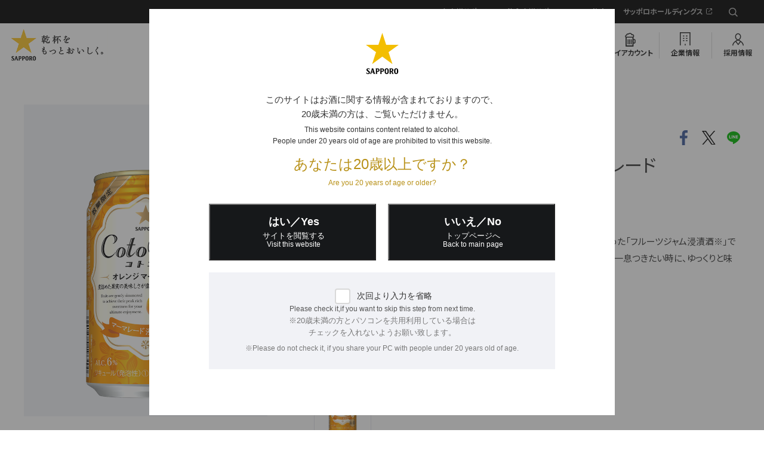

--- FILE ---
content_type: text/html; charset=UTF-8
request_url: https://www.sapporobeer.jp/product/sour/cotocoto_orange/
body_size: 31994
content:
<!DOCTYPE html>
<html lang="ja">

<head>
<meta charset="UTF-8">
<meta name="author" content="//www.sapporobeer.jp/">
<meta name="description" content="「★乾杯をもっとおいしく。」大人を満たす濃甘なひととき果実の旨みがぎゅっと凝縮された濃く甘いチューハイです。果実をじっくり煮詰めた「フルーツジャム浸漬酒※」で仕立てました。オレンジマーマレードのような、爽やかな香りが特長です。ほっと一息つきたい時に、ゆっくりと味わってお楽しみください。 ※果実のジャムやマーマレードを漬け込んでコクと甘さを引き出したお酒">
<meta name="keywords" content="">
<meta name="format-detection" content="telephone=no, email=no, address=no">
<meta name="viewport" content="width=device-width">
<meta property="og:title" content="サッポロ ＣｏｔｏＣｏｔｏ オレンジマーマレード | チューハイ・サワー | サッポロビール">

<meta property="og:site_name" content="サッポロビール株式会社">

<meta property="og:description" content="「★乾杯をもっとおいしく。」大人を満たす濃甘なひととき果実の旨みがぎゅっと凝縮された濃く甘いチューハイです。果実をじっくり煮詰めた「フルーツジャム浸漬酒※」で仕立てました。オレンジマーマレードのような、爽やかな香りが特長です。ほっと一息つきたい時に、ゆっくりと味わってお楽しみください。 ※果実のジャムやマーマレードを漬け込んでコクと甘さを引き出したお酒">
<meta property="og:url" content="https://www.sapporobeer.jp/product/sour/cotocoto_orange/">
<meta property="og:image" content="https://www.sapporobeer.jp/product/items/sour/cotocoto_orange_350_m.png">
<meta property="og:type" content="article">
<!--  Facebook用設定 -->
<meta property="fb:app_id" content="250541611697121" />
<!-- ※ Twitter共通設定 -->
<meta name="twitter:card" content="summary_large_image" />
<meta name="twitter:site" content="@SapporoBeer" />
<link rel="icon" href="/icon/favicon.ico">
<link rel="apple-touch-icon" href="/icon/icon.png">
<title>サッポロ ＣｏｔｏＣｏｔｏ オレンジマーマレード | チューハイ・サワー | サッポロビール</title>
<!-- Webフォント -->
<link rel="preload" as="font" href="/common/fonts/YakuHanJP-Bold.woff" crossorigin>
<link rel="preload" as="font" href="/common/fonts/YakuHanJP-Bold.eot?#iefix" crossorigin>
<link rel="preload" as="font" href="/common/fonts/YakuHanJP-Bold.woff2" crossorigin>
<link rel="preload" as="font" href="/common/fonts/YakuHanJP-Bold.otf" crossorigin>
<link rel="preload" as="font" href="/common/fonts/YakuHanJP-Regular.woff" crossorigin>
<link rel="preload" as="font" href="/common/fonts/YakuHanJP-Regular.eot?#iefix" crossorigin>
<link rel="preload" as="font" href="/common/fonts/YakuHanJP-Regular.woff2" crossorigin>
<link rel="preload" as="font" href="/common/fonts/YakuHanJP-Regular.otf" crossorigin>
<script>
    window.WebFontConfig = {
    google: { families: ['Noto+Sans+JP:400,700', 'Barlow:400,700', 'Barlow+Condensed:500'] },
    active: function() {
      sessionStorage.fonts = true;
    }
  };
  (function() {
    var wf = document.createElement('script');
    wf.src = 'https://ajax.googleapis.com/ajax/libs/webfont/1.6.26/webfont.js';
    wf.type = 'text/javascript';
    wf.async = 'true';
    var s = document.getElementsByTagName('script')[0];
    s.parentNode.insertBefore(wf, s);
  })();
  </script>
  <!-- /Webフォント --><link rel="stylesheet" href="/common/css/vendor/lity.min.css" media="print" onload="this.media='all'">
<link rel="stylesheet" href="/common/css/vendor/swiper.min.css" media="print" onload="this.media='all'">
<link rel="stylesheet" href="/common/css/layout.css">
<link rel="stylesheet" href="/common/css/all.css">
<link href="https://ce.mf.marsflag.com/latest/css/mf-search.css" rel="stylesheet" type="text/css" media="all" charset="UTF-8">
<!--[if lt IE 9]><script src="/common/js/vendor/polyfill.js"></script><![endif]--><!-- #Editable area Style -->
<link rel="stylesheet" href="/product/css/index.css?20240325">

<link rel="canonical" href="https://www.sapporobeer.jp/product/sour/cotocoto_orange/">

<!-- Google Tag Manager -->
<script>(function(w,d,s,l,i){w[l]=w[l]||[];w[l].push({'gtm.start':
new Date().getTime(),event:'gtm.js'});var f=d.getElementsByTagName(s)[0],
j=d.createElement(s),dl=l!='dataLayer'?'&l='+l:'';j.async=true;j.src=
'https://www.googletagmanager.com/gtm.js?id='+i+dl;f.parentNode.insertBefore(j,f);
})(window,document,'script','dataLayer','GTM-MCT8RPC');</script>
<!-- End Google Tag Manager -->
  
<!-- Google Tag Manager -->
<script>(function(w,d,s,l,i){w[l]=w[l]||[];w[l].push({'gtm.start':
new Date().getTime(),event:'gtm.js'});var f=d.getElementsByTagName(s)[0],
j=d.createElement(s),dl=l!='dataLayer'?'&l='+l:'';j.async=true;j.src=
'https://www.googletagmanager.com/gtm.js?id='+i+dl;f.parentNode.insertBefore(j,f);
})(window,document,'script','dataLayer','GTM-5RXGFJR');</script>
<!-- End Google Tag Manager -->

</head>
<body itemscope="itemscope" itemtype="http://schema.org/WebPage">
<!-- Google Tag Manager (noscript) -->
<noscript><iframe src="https://www.googletagmanager.com/ns.html?id=GTM-MCT8RPC"
height="0" width="0" style="display:none;visibility:hidden"></iframe></noscript>
<!-- End Google Tag Manager (noscript) -->
  
<!-- Google Tag Manager (noscript) -->
<noscript><iframe src="https://www.googletagmanager.com/ns.html?id=GTM-5RXGFJR"
height="0" width="0" style="display:none;visibility:hidden"></iframe></noscript>
<!-- End Google Tag Manager (noscript) -->

<div class="layout-container" id="return-top">
  <header class="layout-header ">
    <div class="layout-header_inner">
<h1 class="layout-header_logo" itemscope="itemscope" itemtype="http://schema.org/Organization"><a href="/"><img src="/common/img/layout/logo.png" alt="SAPPORO 乾杯をもっとおいしく" width="171" height="70"></a></h1>
<div class="voiceGuide">
  <dl>
    <dt>ページ内を移動するためのリンクです</dt>
    <dd>
      <ul>
        <li><a href="#globalNav">サイト内共通メニューへ移動します</a></li>
        <li><a href="#main">本文へ移動します</a></li>
        <li><a href="#footer">サイト共通情報へ移動します</a></li>
      </ul>
    </dd>
  </dl>
</div>

<nav id="globalNav" class="mf_finder_header">
  <div class="layout-header_nav-pc">
    <div class="secondary-nav">
      <ul>
        <li><a href="/support/">お客様サポート</a></li>
        <li><a href="/business/">飲食店様サポート</a></li>
        <li><a href="/english/">English</a></li>
        <li><a href="https://www.sapporoholdings.jp/" target="_blank">サッポロホールディングス</a></li>
        <li class="secondary-nav_search">
          <div class="secondary-nav_search_input js-pc-search">
            <mf-search-box ajax-url="https://finder.api.mf.marsflag.com/api/v1/finder_service/documents/1dd5081e/search"
              submit-text=""
              serp-url="/search_results.html"
              ignore-search-result
              doctype-hidden
              options-hidden
              placeholder="検索キーワード"
            ></mf-search-box>
          </div>
        </li>
      </ul>
    </div>
    <div class="primary-nav">
      <ul>
        <li class="primary-nav_dropdown js-dropdown-menu">
          <a href="/product/">商品情報</a>
          <div class="mega-dropdown">
            <div class="mega-dropdown_inner">
            <div class="js-dropdown-menu_content">
              <div class="mega-dropdown_title2">商品カテゴリ別ブランド一覧</div>
              <div class="mega-dropdown_content2">
                <div class="mega-dropdown_content2_main">
                  <ul class="mega-dropdown_link-list">
                    <li><a href="/product/beer/"><div class="mega-dropdown_link-list_image"><img src="/common/img/layout/products-list_img09.jpg" alt="ビールテイスト"></div><div class="mega-dropdown_link-list_caption">ビールテイスト</div></a></li>
                    <li><a href="/product/sour/"><div class="mega-dropdown_link-list_image"><img src="/common/img/layout/products-list_img10.jpg" alt="チューハイ・サワー"></div><div class="mega-dropdown_link-list_caption">チューハイ・サワー</div></a></li>
                    <li><a href="/product/wine/"><div class="mega-dropdown_link-list_image"><img src="/common/img/layout/products-list_img11.jpg" alt="ワイン"></div><div class="mega-dropdown_link-list_caption">ワイン</div></a></li>
                    <li><a href="/product/shochu/"><div class="mega-dropdown_link-list_image"><img src="/common/img/layout/products-list_img12.jpg" alt="焼酎"></div><div class="mega-dropdown_link-list_caption">焼酎</div></a></li>
                    <li><a href="/product/japanese_liquor/"><div class="mega-dropdown_link-list_image"><img src="/common/img/layout/products-list_img13.jpg" alt="国産スピリッツ＆リキュール（梅酒含む）"></div><div class="mega-dropdown_link-list_caption">国産スピリッツ＆リキュール<br>（梅酒含む）</div></a></li>
                    <li><a href="/product/overseas_liquor/"><div class="mega-dropdown_link-list_image"><img src="/common/img/layout/products-list_img14.jpg" alt="輸入スピリッツ＆リキュール（ウイスキー含む）"></div><div class="mega-dropdown_link-list_caption">輸入スピリッツ＆リキュール<br>（ウイスキー含む）</div></a></li>
                  </ul>
                </div>
                <div class="mega-dropdown_content2_sub">
                  <ul class="mega-dropdown_link-list2">
                    <li><a href="/product/global/"><span class="mega-dropdown_link-list2_label">国外販売商品</span></a></li>
                    <li><a href="/product/business/"><span class="mega-dropdown_link-list2_label">飲食店専用商品</span></a></li>
                  </ul>
                  <ul class="mega-dropdown_link-list3">
                    <li><a href="/product/nutrition/" target="_blank"><span class="mega-dropdown_link-list3_label">栄養成分一覧</span></a></li>
                    <li><a href="/product/close/"><span class="mega-dropdown_link-list3_label">製造終了商品</span></a></li>
                  </ul>
                </div>
              </div>
            </div>
            </div>
          </div>
        </li>
        <li><a href="/movie/">CM・動画</a></li>
        <li><a href="/entertainment/">エンタメ</a></li>
        <li><a href="/feature/recipe/">レシピ</a></li>
        <li><a href="/brewery/">工場見学・ミュージアム</a></li>
        <li><a href="https://myaccount.sapporobeer.jp/campaign?purposeFlg=campaignList">キャンペーン</a></li>
        <li class="primary-nav_myaccount"><a href="https://myaccount.sapporobeer.jp/">マイアカウント</a></li>
        <li class="primary-nav_company"><a href="/company/">企業情報</a></li>
        <li class="primary-nav_employment"><a href="/employment/">採用情報</a></li>
      </ul>
    </div>
  </div>
  <!-- /.layout-header_nav-pc -->

  <div class="layout-header_nav-sp">
    <p class="drawer-handle"><a><span>MENU</span></a></p>
    <div class="drawer-menu">
      <p class="drawer-handle"><a><span>MENU</span></a></p>
      <div class="primary-nav">
        <ul>
          <li class="search-area"><div class="search-area_content js-sp-search_content">
            <mf-search-box ajax-url="https://finder.api.mf.marsflag.com/api/v1/finder_service/documents/1dd5081e/search"
              submit-text=""
              serp-url="/search_results.html"
              ignore-search-result
              doctype-hidden
              options-hidden
              placeholder="検索キーワード"
            ></mf-search-box>
          </div></li>
          <li class="accordion-menu js-accordion">
            <span>商品情報<a href="#" class="js-accordion-handle">開閉</a></span>
            <div class="accordion-menu_content js-accordion-content">
              <ul>
                <li><a href="/product/">商品カテゴリ一覧</a></li>
                <li class="accordion-menu_content_title">商品カテゴリ別ブランド一覧</li>
                <li><a href="/product/beer/">ビールテイスト</a></li>
                <li><a href="/product/sour/">チューハイ・サワー</a></li>
                <li><a href="/product/wine/">ワイン</a></li>
                <li><a href="/product/shochu/">焼酎</a></li>
                <li><a href="/product/japanese_liquor/">国産スピリッツ＆リキュール（梅酒含む）</a></li>
                <li><a href="/product/overseas_liquor/">輸入スピリッツ＆リキュール（ウイスキー含む）</a></li>
              </ul>
              <ul>
                <li><a href="/product/global/">国外販売商品</a></li>
                <li><a href="/product/business/">飲食店専用商品</a></li>
                <li><a href="/product/nutrition/" target="_blank">栄養成分一覧</a></li>
                <li><a href="/product/close/">製造終了商品</a></li>
              </ul>
            </div>
          </li>
          <li><a href="/movie/">CM・動画</a></li>
          <li><a href="/entertainment/">エンタメ</a></li>
          <li><a href="/feature/recipe/">レシピ</a></li>
          <li><a href="/brewery/">工場見学・ミュージアム</a></li>
          <li><a href="https://myaccount.sapporobeer.jp/campaign?purposeFlg=campaignList">キャンペーン</a></li>
          <li class="primary-nav_myaccount"><a href="https://myaccount.sapporobeer.jp/">マイアカウント</a></li>
          <li class="primary-nav_company"><a href="/company/">企業情報</a></li>
          <li class="primary-nav_employment"><a href="/employment/">採用情報</a></li>
        </ul>
      </div>
      <div class="secondary-nav">
        <ul>
          <li class="support_link"><a class="icon_arrow" href="/support/">お客様サポート</a></li>
          <li class="support_link"><a class="icon_arrow" href="/business/">飲食店様サポート</a></li>
          <li class="secondary-nav_english"><a href="/english/">English</a></li>
          <li class="mb30"><a href="https://www.sapporoholdings.jp/" target="_blank">サッポロホールディングス</a></li>
        </ul>
      </div>
    </div>
    <div class="search-area js-sp-search">
      <p class="search-area_handle js-sp-search_handle"><a>検索する</a></p>
      <div class="search-area_content js-sp-search_content">
        <mf-search-box ajax-url="https://finder.api.mf.marsflag.com/api/v1/finder_service/documents/1dd5081e/search"
          submit-text=""
          serp-url="/search_results.html"
          ignore-search-result
          doctype-hidden
          options-hidden
          placeholder="検索キーワード"
        ></mf-search-box>
      </div>
    </div>
  </div>
  <!-- /.layout-header_nav-sp -->
</nav>
<div id="main"></div>    </div>
  <!-- /.layout-header -->
  </header>

  <main class="layout-content">

    <div class="layout-main-content">

      <!-- 商品情報 -->
      <section class="m-section m-sb-product-detail">
        <div class="m-sb-product-detail_img">
          <figure><img src="/product/items/sour/cotocoto_orange_350_m.png" alt="サッポロ ＣｏｔｏＣｏｔｏ オレンジマーマレード"></figure>
        </div>
        <div class="m-sb-product-detail_data">
          <p class="m-sb-product-detail_end">製造、販売を終了いたしました。ご愛飲ありがとうございました。</p>
          <p class="m-sb-product-detail_kind">チューハイ・サワー</p>
          <h1>
            サッポロ ＣｏｔｏＣｏｔｏ オレンジマーマレード          </h1>
          <p class="m-sb-product-detail_catch">大人を満たす濃甘なひととき</p>
          <p>果実の旨みがぎゅっと凝縮された濃く甘いチューハイです。果実をじっくり煮詰めた「フルーツジャム浸漬酒※」で仕立てました。オレンジマーマレードのような、爽やかな香りが特長です。ほっと一息つきたい時に、ゆっくりと味わってお楽しみください。<br>※果実のジャムやマーマレードを漬け込んでコクと甘さを引き出したお酒</p>
          <ul class="m-sns m-product-detail_sns m-sns-list m-sb-product-detail_sns">
            <li><a href="https://www.facebook.com/sharer/sharer.php?u=https://www.sapporobeer.jp/product/sour/cotocoto_orange/" onclick="ga('gtm3.send', 'event', 'product', 'click', 'Facebook', {nonInteraction: true});" ><img src="/common/img/parts/sns_img_fb_color.svg" alt="facebook" width="13"></a></li>
            <li><a href="http://twitter.com/share?url=https://www.sapporobeer.jp/product/sour/cotocoto_orange/" onclick="ga('gtm3.send', 'event', 'product', 'click', 'Twitter', {nonInteraction: true});" ><img src="/common/img/parts/sns_img_tw_color.svg" alt="X" width="23"></a></li>
            <li><a href="https://timeline.line.me/social-plugin/share?url=https%3A%2F%2Fwww.sapporobeer.jp%2Fproduct%2Fsour%2Fcotocoto_orange%2F" onclick="ga('gtm3.send', 'event', 'product', 'click', 'LINE', {nonInteraction: true});" ><img src="/common/img/parts/sns_img_line_color.svg" alt="line" width="22"></a></li>
          </ul>


           <!-- ラインアップ -->
          <div class="m-sb-product-detail_lineup-title">
            <p class="m-sb-product-detail_catch">ラインアップ</p>
          </div>
          <div id="item-carts" class="js-modal-box theme-slim lity-hide">
            <div class="m-sb-product-detail_cart-list">
              <p>外部サイトへ遷移します</p>
              <ul>
              </ul>
            </div>
          </div>
          <div class="m-media theme-column opt-7column opt-img-border">
            <ul>
              <li>
                <figure>
                  <div class="m-media_img"><img src="/product/items/sour/cotocoto_orange_350_m.png" alt="350ml缶"></div>
                  <p class="color-strong"></p>
                  <figcaption>350ml缶</figcaption>
                </figure>
              </li>
            </ul>
          </div><!-- .m-media.theme-5column -->

        </div>
      </section><!-- .m-product-detail -->


      <!-- 成分表 -->
      <section class="section detail_component m-section m-sb-product-detail_component">
        <div class="m-section-title js-toggle-sp">
          <h2>成分表</h2>
        </div>
        <div class="m-component m-product-component">
          <div class="m-component_box m-product-component_box">
            <div class="m-component_box_left m-product-component_box_left">
              <div class="m-dl opt-dotted">
                <dl>
                  <dt>アルコール分</dt>
                  <dd>6%</dd>
                  <dt>原材料名</dt>
                  <dd>オレンジ、ウォッカ、オレンジマーマレード浸漬酒、糖類／炭酸、酸味料、香料、カロテノイド色素、酸化防止剤（ビタミンC)</dd>
                  <dt>プリン体</dt>
                  <dd class="m-product-component_box_left_alchol">
                    <dl>
                      <dt>100mlあたり</dt>
                      <dd>ー</dd>
                    </dl>
                  </dd>
                </dl>
              </div><!-- .m-dl -->
            </div><!-- .m-component_box_left -->

            <div class="m-product-component_box_right">
              <table class="m-product-component-table">
                <caption>栄養成分（100mlあたり）</caption>
                <tbody>
                  <tr>
                    <th>エネルギー</th>
                    <td>79kcal</td>
                  </tr>
                  <tr>
                    <th>たんぱく質</th>
                    <td>0g</td>
                  </tr>
                  <tr>
                    <th>脂質</th>
                    <td>0g</td>
                  </tr>
                  <tr>
                    <th>炭水化物</th>
                    <td>11.2g</td>
                  </tr>
                  <tr>
                    <th class="m-product-component-table_inline-title"><span class="js-equal-heights">糖質</span></th>
                    <td class="js-equal-heights">11.1g</td>
                  </tr>
                  <tr>
                    <th class="m-product-component-table_inline-title"><span class="js-equal-heights">食物繊維</span></th>
                    <td class="js-equal-heights">0～0.1g</td>
                  </tr>
                  <tr>
                    <th>食塩相当量</th>
                    <td>0.06g</td>
                  </tr>
                </tbody>
              </table>
              <p class="m-attentions">商品パッケージに表示していない成分を記載している場合があります。それらの成分の値は参考値です。</p>

              <ul class="m-link-list-horizontal">
                <li><a href="/product/nutrition/" target="_blank">栄養成分一覧</a></li>
              </ul>
            </div><!-- .m-component_box_right -->
          </div><!-- .m-component_box -->
        </div><!-- .m-component -->
      </section><!-- .section -->



      <!-- その他のブランド -->
      <div class="m-sb-product-detail_other-brands m-full-width-content opt-bg opt-bg-gray">
        <div class="m-section">
          <div class="m-section-title">
            <h2>チューハイ・サワー ブランド</h2>
          </div>
          <div class="m-carousel theme-showcase swiper-container">
            <div class="swiper-wrapper">
              <div class="m-carousel_box swiper-slide">
                <a href="/otokoume/?utm_source=banner&utm_campaign=25OUS06&utm_medium=official">
                  <figure><img src="/managed_contents/items/otokoume_20250705_bnr.jpg" alt="サッポロ 男梅サワー"></figure>
                  <div class="m-carousel_title">サッポロ 男梅サワー</div>
                  <p class="m-carousel_note">唯一無二の梅干し感、男梅サワー！</p>
                </a>
              </div><!-- .m-carousel_box -->
              <div class="m-carousel_box swiper-slide">
                <a href="/shin-lemon_sour/?utm_source=banner&utm_campaign=25SLS02&utm_medium=official">
                  <figure><img src="/managed_contents/items/shin-lemon_sour_20250227_bnr.jpg" alt="サッポロ ニッポンのシン・レモンサワー"></figure>
                  <div class="m-carousel_title">サッポロ ニッポンのシン・レモンサワー</div>
                  <p class="m-carousel_note">飲み飽きない絶妙なバランス、ニッポンのシン・定番レモンサワー</p>
                </a>
              </div><!-- .m-carousel_box -->
              <div class="m-carousel_box swiper-slide">
                <a href="/craft_spice_soda/?utm_source=official-web&utm_campaign=23CSS01&utm_medium=official">
                  <figure><img src="/managed_contents/items/craft_spice_soda_20240805_bnr.jpg" alt="サッポロ クラフトスパイスソーダ"></figure>
                  <div class="m-carousel_title">サッポロ クラフトスパイスソーダ</div>
                  <p class="m-carousel_note">食事を引き立てる、新・食中酒。サッポロ クラフトスパイスソーダ</p>
                </a>
              </div><!-- .m-carousel_box -->
              <div class="m-carousel_box swiper-slide">
                <a href="/koishibori/?utm_source=banner&utm_campaign=25KSB04&utm_medium=official">
                  <figure><img src="/managed_contents/items/koishibori_20250407_bnr.jpg" alt="濃い搾りレモンサワー ノンアルコール"></figure>
                  <div class="m-carousel_title">濃い搾りレモンサワー ノンアルコール</div>
                  <p class="m-carousel_note">居酒屋の手搾りサワーのような、本格感のあるノンアルコールレモンサワー！</p>
                </a>
              </div><!-- .m-carousel_box -->
            </div><!-- .swiper-wrapper -->
            <div class="m-carousel_pagination theme-showcase_pagination swiper-pagination"></div>
            <div class="m-carousel_button-next theme-showcase_button-next swiper-button-next"></div>
            <div class="m-carousel_button-prev theme-showcase_button-prev swiper-button-prev"></div>
          </div><!-- .m-carousel -->
        </div><!-- section.recommend -->
      </div><!-- .m-full-content -->

      <!-- 戻るボタン PC -->
      <div class="m-btn-list m-sb-product-detail_go-back-btn m-pc">
        <p class="m-decorate-button-gray opt-centering"><a href="/product/sour/">チューハイ・サワートップへ</a></p>
      </div><!-- .btn-box -->

      <!-- 他カテゴリへのリンク -->
      <nav class="m-footer-link theme-simple theme-fullwidth m-product-category-link">
        <div class="m-section-title">
          <h2>その他商品カテゴリ</h2>
        </div>
        <ul class="m-link-list-horizontal theme-medium m-product-category-link-list">
          <li><a href="/product/beer/">ビールテイスト</a></li>
          <li><a href="/product/wine/">ワイン</a></li>
          <li><a href="/product/shochu/">焼酎</a></li>
          <li><a href="/product/japanese_liquor/">国産スピリッツ＆リキュール（梅酒含む）</a></li>
          <li><a href="/product/overseas_liquor/">輸入スピリッツ＆リキュール（ウイスキー含む）</a></li>
          <li><a href="/product/global/">国外販売商品</a></li>
                    <li><a href="/product/business/">飲食店専用商品</a></li>
        </ul>
      </nav><!-- .m-footer-link -->
      <!-- 戻るボタン SP -->
      <div class="m-btn-list m-sb-product-detail_go-back-btn m-sp">
        <p class="m-decorate-button-gray opt-centering"><a href="/product/sour/">チューハイ・サワートップへ</a></p>
      </div><!-- .btn-box -->

    </div><!-- /.layout-main-content -->

  <!-- /.layout-content -->
  </main>

  <nav class="breadcrumbs">
    <ol itemscope="itemscope" itemtype="http://schema.org/BreadcrumbList">
      <li class="breadcrumbs_top" itemscope="itemscope" itemprop="itemListElement" itemtype="http://schema.org/ListItem">
        <a href="/" itemprop="item"><span itemprop="name"><img src="/common/img/layout/footer-breadcrumbs_img01.png" alt="">ホーム</span></a>
      </li>
      <li itemscope="itemscope" itemprop="itemListElement" itemtype="http://schema.org/ListItem">
        <a href="/product/" itemprop="item"><span itemprop="name">商品カテゴリ一覧</span></a>
      </li>
      <li itemscope="itemscope" itemprop="itemListElement" itemtype="http://schema.org/ListItem">
        <a href="/product/sour/" itemprop="item"><span itemprop="name">チューハイ・サワー</span></a>
      </li>
      <li itemscope="itemscope" itemprop="itemListElement" itemtype="http://schema.org/ListItem">
        <a href="/product/lineup/sour/" itemprop="item"><span itemprop="name">チューハイ・サワー商品一覧</span></a>
      </li>
      <li itemscope="itemscope" itemprop="itemListElement" itemtype="http://schema.org/ListItem">
        <span itemprop="name">サッポロ ＣｏｔｏＣｏｔｏ オレンジマーマレード</span>
      </li>
    </ol>
  <!-- /.breadcrumbs -->
  </nav>  <footer class="layout-footer" id="footer">
    <div class="layout-footer_inner">
      <p class="layout-footer_return-top js-return-top"><a href="#return-top">ページの上部に戻る</a></p>
      <p class="layout-footer_logo"><a href="/"><img src="/common/img/layout/logo.svg" alt="SAPPORO" width="95" height="120"></a></p>
      <div class="layout-footer_sns">
        <ul>
          <li><a href="http://www.facebook.com/sapporobeer" target="_blank" class="m-no-icon"><img src="/common/img/layout/footer-sns_img_facebook.svg" width="11" height="22" alt="Facebook"></a></li>
          <li><a href="https://twitter.com/SapporoBeer" target="_blank" class="m-no-icon"><img src="/common/img/layout/footer-sns_img_x.png" width="22" height="23" alt="X"></a></li>
          <li><a href="http://www.youtube.com/user/SapporoBrewery/" target="_blank" class="m-no-icon"><img src="/common/img/layout/footer-sns_img_youtube.png" width="25" height="18" alt="Youtube"></a></li>
          <li><a href="https://www.instagram.com/sapporobeer.jp" target="_blank" class="m-no-icon"><img src="/common/img/layout/footer-sns_img_instagram.svg" width="24" height="24" alt="Instagram"></a></li>
        </ul>
        <p><a href="/social/">サッポロビールソーシャルメディア公式アカウント</a></p>
      </div>
      <div class="layout-footer_nav">
        <ul>
          <li><a href="/product/">商品情報</a></li>
          <li><a href="/movie/">CM・動画</a></li>
          <li><a href="/entertainment/">エンタメ</a></li>
          <li><a href="/feature/recipe/">レシピ</a></li>
          <li><a href="/brewery/">工場見学・ミュージアム</a></li>
          <li><a href="https://myaccount.sapporobeer.jp/campaign?purposeFlg=campaignList">キャンペーン</a></li>
        </ul>
        <ul>
          <li><a href="/company/">企業情報</a></li>
          <li><a href="/employment/">採用情報</a></li>
          <li><a class="m-no-icon" href="https://myaccount.sapporobeer.jp/">マイアカウント</a></li>
          <li><a href="/membership/">会員規約</a></li>
          <li><a href="/support/">お客様サポート</a></li>
          <li><a href="/business/">飲食店様サポート</a></li>
        </ul>
        <ul>
          <li><a href="/terms/">ご利用規約</a></li>
          <li><a href="/terms/#anchor-02">快適なご利用のために</a></li>
          <li><a href="/privacy/">プライバシーポリシー</a></li>
          <li><a href="/accessibility/">アクセシビリティポリシー</a></li>
          <li><a href="/social/communityguideline/">公式アカウントコミュニケーションガイドライン</a></li>
        </ul>
      </div>
      <div class="layout-footer_group-link">
        <ul>
          <li><a href="/">サッポロビール株式会社</a></li>
          <li><a href="https://www.sapporoholdings.jp" target="_blank" >サッポロホールディングス</a></li>
        </ul>
      </div>
    </div>
    <div class="layout-footer_lower">
      <div class="layout-footer_inner">
        <div class="layout-footer_note">
          <p><img src="/common/img/layout/footer-note_img01.png" width="475" height="36" alt="STOP!20歳未満飲酒・飲酒運転。妊娠中や授乳期の飲酒はやめましょう。お酒は楽しく適量で。のんだあとはリサイクル"></p>
        </div>
        <p class="layout-footer_copyright"><img src="/common/img/layout/footer_copyright_logo01.svg" alt="サッポロビール株式会社" width="182" height="16">&copy;SAPPORO BREWERIES LTD. All rights reserved.</p>
      </div>
    </div>
  <!-- /.layout-footer -->
  </footer><!-- /.layout-container -->
</div>
<script src="/common/js/vendor/common.vendor.min.js"></script>
<script src="/common/js/all.min.js?20220324"></script>
<script type="text/javascript">
    !function(){
      var G = GALFSRAM = window.GALFSRAM || {}
      G.mfx = G.mfx || {}
      G.mfx.router_mode = 'history'
    }();
</script>
<script src="https://ce.mf.marsflag.com/latest/js/mf-search.js" charset="UTF-8"></script><!-- #Editable area script -->
</body>
</html>

--- FILE ---
content_type: text/css
request_url: https://www.sapporobeer.jp/common/css/all.css
body_size: 42158
content:
@charset "UTF-8";
/* ==========================================================================
   Reset
   ========================================================================== */
/* Initialize
   ========================================================================== */
html,
body,
div,
span,
object,
iframe,
h1,
h2,
h3,
h4,
h5,
h6,
p,
blockquote,
pre,
a,
abbr,
address,
cite,
code,
del,
dfn,
em,
img,
ins,
kbd,
q,
s,
samp,
small,
strong,
sub,
sup,
var,
b,
u,
i,
dl,
dt,
dd,
ol,
ul,
li,
fieldset,
form,
label,
legend,
table,
caption,
tbody,
tfoot,
thead,
tr,
th,
td,
article,
aside,
canvas,
details,
embed,
figure,
figcaption,
footer,
header,
main,
menu,
nav,
output,
ruby,
section,
summary,
time,
mark,
audio,
video {
  margin: 0;
  padding: 0;
  border: 0;
  font-size: 100%;
  font: inherit;
  vertical-align: baseline;
}
/* Display
   ========================================================================== */
article,
aside,
details,
figcaption,
figure,
footer,
header,
main,
menu,
nav,
section {
  display: block;
}
.win,
.mac {
  overflow-y: scroll;
}
/* Fonts
   ========================================================================== */
html {
  font-size: .625em;
}
body {
  -webkit-text-size-adjust: 100%;
  line-height: 1.9;
  color: #333333;
  background-color: #ffffff;
}
h1,
h2,
h3,
h4,
h5,
h6,
dt,
dd,
li,
caption,
col,
th,
td,
p,
address,
figcaption {
  font-size: 1.5em;
}
@media (max-width: 768px) {
  h1,
  h2,
  h3,
  h4,
  h5,
  h6,
  dt,
  dd,
  li,
  caption,
  col,
  th,
  td,
  p,
  address,
  figcaption {
    font-size: 1.4em;
  }
}
dd dt,
dd dd,
dd li,
dd p,
dd caption,
dd col,
dd th,
dd td,
dd figcaption,
li dt,
li dd,
li li,
li p,
li caption,
li col,
li th,
li td,
li figcaption,
th dt,
th dd,
th li,
th p,
th caption,
th col,
th th,
th td,
th figcaption,
td dt,
td dd,
td li,
td p,
td caption,
td col,
td th,
td td,
td figcaption {
  font-size: 1em;
}
sup,
sub {
  font-size: 1em;
}
body,
input,
textarea,
select {
  font-family: "YakuHanJP", "Noto Sans JP", "ヒラギノ角ゴ Pro W3", "Hiragino Kaku Gothic Pro", "游ゴシック", "メイリオ", Meiryo, "ＭＳ Ｐゴシック", "MS PGothic", sans-serif;
}
/* Link
   ========================================================================== */
a:link,
a:visited,
a:hover,
a:active {
  color: #186cc2;
}
a:hover,
a:active {
  text-decoration: none;
}
/* Style
   ========================================================================== */
h1,
h2,
h3,
h4,
h5,
h6 {
  font-weight: bold;
}
table {
  border-collapse: collapse;
  border-spacing: 0;
}
caption {
  text-align: left;
}
th {
  font-weight: bold;
}
th,
td {
  vertical-align: top;
}
ol,
ul {
  list-style: none;
}
blockquote,
q {
  quotes: none;
}
blockquote:before,
blockquote:after,
q:before,
q:after {
  content: '';
  content: none;
}
address {
  font-style: normal;
  font-weight: normal;
}
img {
  vertical-align: top;
  -ms-interpolation-mode: bicubic;
}
object,
embed,
iframe {
  vertical-align: top;
  outline: none;
  max-width: 100%;
}
em,
strong {
  font-style: normal;
  font-weight: bold;
}
mark {
  color: inherit;
  background-color: inherit;
  font-weight: bold;
}
sup,
sub {
  position: relative;
  height: 0;
  line-height: 1;
  vertical-align: baseline;
  _vertical-align: bottom;
}
sup {
  bottom: 1ex;
}
sub {
  top: .5ex;
}
/* Form parts reset
   ========================================================================== */
input,
textarea,
select,
button {
  margin: 0;
  padding: 0;
  font-size: 1.5em;
  color: #333333;
  line-height: 1.9;
  outline: none;
  border-radius: 0;
  vertical-align: middle;
  -webkit-box-sizing: border-box;
  -ms-box-sizing: border-box;
  -o-box-sizing: border-box;
  box-sizing: border-box;
  -webkit-appearance: none;
  -moz-appearance: none;
  appearance: none;
}
@media (max-width: 768px) {
  input,
  textarea,
  select,
  button {
    font-size: 1.4em;
  }
}
input[type="button"],
input[type="image"],
input[type="submit"],
input[type="reset"],
input[type="text"],
input[type="search"],
input[type="password"],
input[type="number"],
input[type="email"],
input[type="tel"],
input[type="date"] {
  -webkit-appearance: none;
  -moz-appearance: none;
  appearance: none;
}
input[type="color"],
input[type="range"],
input[type="checkbox"],
input[type="radio"],
input[type="button"],
input[type="image"],
input[type="submit"],
input[type="reset"],
select,
button {
  cursor: pointer;
}
input[disabled] {
  cursor: not-allowed;
}
input[type="hidden"] {
  display: none;
}
textarea {
  resize: vertical;
}
/* ==========================================================================
   Parts module
   ========================================================================== */
/* Paragraph
   ========================================================================== */
p {
  margin-top: 30px;
}
p:first-child {
  margin-top: 0;
}
p:first-child {
  margin-top: 0;
}
@media (max-width: 768px) {
  p {
    margin-top: 20px;
  }
}
p:first-child {
  margin-top: 0;
}
p:first-child {
  margin-top: 0;
}
@media (max-width: 768px) {
  p {
    margin-top: 20px;
  }
}
/* Image
   ========================================================================== */
img {
  max-width: 100%;
  height: auto;
  max-height: 100%;
}
/* Anchor
   ========================================================================== */
a {
  text-decoration: none;
}
@media (min-width: 769px) {
  a:hover {
    text-decoration: underline;
  }
}
/* sup sub
   ========================================================================== */
sup,
sub {
  font-size: .8em;
}
/* Heading
   ========================================================================== */
.page-title {
  margin-bottom: 70px;
  background: #f1f2f6;
}
@media (max-width: 768px) {
  .page-title {
    margin-bottom: 40px;
  }
}
.page-title h1,
.page-title h2,
.page-title h3,
.page-title h4,
.page-title h5,
.page-title h6 {
  position: relative;
  width: 1200px;
  max-width: 100%;
  margin: 0 auto;
  padding: 55px 40px;
  color: #222;
  font-size: 4em;
  font-weight: bold;
  text-align: center;
  line-height: 1.3;
  -webkit-box-sizing: border-box;
          box-sizing: border-box;
}
@media (max-width: 768px) {
  .page-title h1,
  .page-title h2,
  .page-title h3,
  .page-title h4,
  .page-title h5,
  .page-title h6 {
    width: 100%;
    padding: 30px 15px;
    font-size: 2.6em;
  }
}
.section-title {
  position: relative;
  margin-bottom: 40px;
  padding-top: 50px;
  border-top: 1px solid #dbdce2;
}
@media (max-width: 768px) {
  .section-title {
    padding-top: 25px;
    margin-bottom: 20px;
  }
}
.section-title:before {
  position: absolute;
  top: -1px;
  left: 0;
  width: 240px;
  height: 4px;
  background: #f3be00;
  content: "";
}
@media (max-width: 768px) {
  .section-title:before {
    width: 65px;
    height: 3px;
  }
}
.section-title h1,
.section-title h2,
.section-title h3,
.section-title h4,
.section-title h5,
.section-title h6 {
  position: relative;
  color: #222;
  font-size: 2.8em;
  font-weight: bold;
  line-height: 1.3;
}
@media (max-width: 768px) {
  .section-title h1,
  .section-title h2,
  .section-title h3,
  .section-title h4,
  .section-title h5,
  .section-title h6 {
    font-size: 2em;
  }
}
.section-title_icon {
  border: 1px solid #222;
  font-size: 0.6em;
  display: inline-block;
  line-height: 1;
  margin-left: 22px;
  padding: 5px 28px 6px;
  vertical-align: middle;
}
@media (max-width: 768px) {
  .section-title_icon {
    display: table;
    margin: 15px 0 0;
    padding: 4px 16px 5px;
  }
}
.section-title.opt-center {
  border-top: 0;
  padding-bottom: 24px;
  padding-top: 0;
  text-align: center;
}
@media (max-width: 768px) {
  .section-title.opt-center {
    padding-bottom: 18px;
  }
}
.section-title.opt-center h1,
.section-title.opt-center h2,
.section-title.opt-center h3,
.section-title.opt-center h4,
.section-title.opt-center h5,
.section-title.opt-center h6 {
  font-size: 3.4em;
}
@media (max-width: 768px) {
  .section-title.opt-center h1,
  .section-title.opt-center h2,
  .section-title.opt-center h3,
  .section-title.opt-center h4,
  .section-title.opt-center h5,
  .section-title.opt-center h6 {
    font-size: 2.2em;
  }
}
.section-title.opt-center:before {
  bottom: 0;
  left: 50%;
  top: auto;
  -webkit-transform: translateX(-50%);
      -ms-transform: translateX(-50%);
          transform: translateX(-50%);
  width: 60px;
}
.content-title {
  margin-bottom: 30px;
}
@media (max-width: 768px) {
  .content-title {
    margin-bottom: 20px;
  }
}
.content-title h1,
.content-title h2,
.content-title h3,
.content-title h4,
.content-title h5,
.content-title h6 {
  position: relative;
  padding-left: 20px;
  color: #222;
  font-weight: bold;
  font-size: 2.4em;
  line-height: 1.3;
}
@media (max-width: 768px) {
  .content-title h1,
  .content-title h2,
  .content-title h3,
  .content-title h4,
  .content-title h5,
  .content-title h6 {
    font-size: 1.8em;
  }
}
.content-title h1:before,
.content-title h2:before,
.content-title h3:before,
.content-title h4:before,
.content-title h5:before,
.content-title h6:before {
  position: absolute;
  top: .15em;
  left: 0;
  width: 4px;
  height: 80%;
  background: #f3be00;
  content: "";
}
@media (max-width: 768px) {
  .content-title h1:before,
  .content-title h2:before,
  .content-title h3:before,
  .content-title h4:before,
  .content-title h5:before,
  .content-title h6:before {
    top: .15em;
    width: 3px;
    height: 90%;
  }
}
.content-title.opt-center {
  border-top: 0;
  padding: 0;
  text-align: center;
}
@media (max-width: 768px) {
  .content-title.opt-center {
    padding-bottom: 18px;
  }
}
.content-title.opt-center h1,
.content-title.opt-center h2,
.content-title.opt-center h3,
.content-title.opt-center h4,
.content-title.opt-center h5,
.content-title.opt-center h6 {
  padding: 0;
  font-size: 3em;
}
@media (max-width: 768px) {
  .content-title.opt-center h1,
  .content-title.opt-center h2,
  .content-title.opt-center h3,
  .content-title.opt-center h4,
  .content-title.opt-center h5,
  .content-title.opt-center h6 {
    font-size: 2em;
  }
}
.content-title.opt-center h1:before,
.content-title.opt-center h2:before,
.content-title.opt-center h3:before,
.content-title.opt-center h4:before,
.content-title.opt-center h5:before,
.content-title.opt-center h6:before {
  content: none;
}
.local-title {
  position: relative;
  margin-bottom: 20px;
}
@media (max-width: 768px) {
  .local-title {
    margin-bottom: 15px;
  }
}
.local-title h1,
.local-title h2,
.local-title h3,
.local-title h4,
.local-title h5,
.local-title h6 {
  position: relative;
  padding-bottom: 7px;
  color: #222;
  font-size: 2em;
  font-weight: bold;
  line-height: 1.3;
}
@media (max-width: 768px) {
  .local-title h1,
  .local-title h2,
  .local-title h3,
  .local-title h4,
  .local-title h5,
  .local-title h6 {
    font-size: 1.6em;
  }
}
.local-title h1:before,
.local-title h2:before,
.local-title h3:before,
.local-title h4:before,
.local-title h5:before,
.local-title h6:before {
  position: absolute;
  bottom: 0;
  left: 0;
  width: 25px;
  height: 1px;
  background: #16181a;
  content: "";
}
.subhead {
  position: relative;
  margin-bottom: 15px;
}
@media (max-width: 768px) {
  .subhead {
    margin-bottom: 10px;
  }
}
.subhead h1,
.subhead h2,
.subhead h3,
.subhead h4,
.subhead h5,
.subhead h6 {
  position: relative;
  color: #222;
  font-size: 1.7em;
  font-weight: bold;
  line-height: 1.3;
}
@media (max-width: 768px) {
  .subhead h1,
  .subhead h2,
  .subhead h3,
  .subhead h4,
  .subhead h5,
  .subhead h6 {
    font-size: 1.4em;
  }
}
.module-title {
  display: inline-block;
  margin-bottom: 5px;
  padding: 3px 10px;
  border: 1px solid #ff4255;
  color: #ff4255;
  font-size: 1em;
  line-height: 1.2;
}
.page-title + p,
.section-title + p,
.content-title + p,
.local-title + p,
.subhead + p,
.module-title + p,
.page-title + blockquote,
.section-title + blockquote,
.content-title + blockquote,
.local-title + blockquote,
.subhead + blockquote,
.module-title + blockquote,
.page-title + pre,
.section-title + pre,
.content-title + pre,
.local-title + pre,
.subhead + pre,
.module-title + pre,
.page-title + a,
.section-title + a,
.content-title + a,
.local-title + a,
.subhead + a,
.module-title + a,
.page-title + abbr,
.section-title + abbr,
.content-title + abbr,
.local-title + abbr,
.subhead + abbr,
.module-title + abbr,
.page-title + address,
.section-title + address,
.content-title + address,
.local-title + address,
.subhead + address,
.module-title + address,
.page-title + cite,
.section-title + cite,
.content-title + cite,
.local-title + cite,
.subhead + cite,
.module-title + cite,
.page-title + code,
.section-title + code,
.content-title + code,
.local-title + code,
.subhead + code,
.module-title + code,
.page-title + del,
.section-title + del,
.content-title + del,
.local-title + del,
.subhead + del,
.module-title + del,
.page-title + dfn,
.section-title + dfn,
.content-title + dfn,
.local-title + dfn,
.subhead + dfn,
.module-title + dfn,
.page-title + em,
.section-title + em,
.content-title + em,
.local-title + em,
.subhead + em,
.module-title + em,
.page-title + img,
.section-title + img,
.content-title + img,
.local-title + img,
.subhead + img,
.module-title + img,
.page-title + ins,
.section-title + ins,
.content-title + ins,
.local-title + ins,
.subhead + ins,
.module-title + ins,
.page-title + kbd,
.section-title + kbd,
.content-title + kbd,
.local-title + kbd,
.subhead + kbd,
.module-title + kbd,
.page-title + q,
.section-title + q,
.content-title + q,
.local-title + q,
.subhead + q,
.module-title + q,
.page-title + s,
.section-title + s,
.content-title + s,
.local-title + s,
.subhead + s,
.module-title + s,
.page-title + samp,
.section-title + samp,
.content-title + samp,
.local-title + samp,
.subhead + samp,
.module-title + samp,
.page-title + small,
.section-title + small,
.content-title + small,
.local-title + small,
.subhead + small,
.module-title + small,
.page-title + strong,
.section-title + strong,
.content-title + strong,
.local-title + strong,
.subhead + strong,
.module-title + strong,
.page-title + sub,
.section-title + sub,
.content-title + sub,
.local-title + sub,
.subhead + sub,
.module-title + sub,
.page-title + sup,
.section-title + sup,
.content-title + sup,
.local-title + sup,
.subhead + sup,
.module-title + sup,
.page-title + var,
.section-title + var,
.content-title + var,
.local-title + var,
.subhead + var,
.module-title + var,
.page-title + b,
.section-title + b,
.content-title + b,
.local-title + b,
.subhead + b,
.module-title + b,
.page-title + u,
.section-title + u,
.content-title + u,
.local-title + u,
.subhead + u,
.module-title + u,
.page-title + i,
.section-title + i,
.content-title + i,
.local-title + i,
.subhead + i,
.module-title + i,
.page-title + dl,
.section-title + dl,
.content-title + dl,
.local-title + dl,
.subhead + dl,
.module-title + dl,
.page-title + ol,
.section-title + ol,
.content-title + ol,
.local-title + ol,
.subhead + ol,
.module-title + ol,
.page-title + ul,
.section-title + ul,
.content-title + ul,
.local-title + ul,
.subhead + ul,
.module-title + ul,
.page-title + fieldset,
.section-title + fieldset,
.content-title + fieldset,
.local-title + fieldset,
.subhead + fieldset,
.module-title + fieldset,
.page-title + form,
.section-title + form,
.content-title + form,
.local-title + form,
.subhead + form,
.module-title + form,
.page-title + label,
.section-title + label,
.content-title + label,
.local-title + label,
.subhead + label,
.module-title + label,
.page-title + legend,
.section-title + legend,
.content-title + legend,
.local-title + legend,
.subhead + legend,
.module-title + legend,
.page-title + table,
.section-title + table,
.content-title + table,
.local-title + table,
.subhead + table,
.module-title + table,
.page-title + article,
.section-title + article,
.content-title + article,
.local-title + article,
.subhead + article,
.module-title + article,
.page-title + aside,
.section-title + aside,
.content-title + aside,
.local-title + aside,
.subhead + aside,
.module-title + aside,
.page-title + canvas,
.section-title + canvas,
.content-title + canvas,
.local-title + canvas,
.subhead + canvas,
.module-title + canvas,
.page-title + details,
.section-title + details,
.content-title + details,
.local-title + details,
.subhead + details,
.module-title + details,
.page-title + embed,
.section-title + embed,
.content-title + embed,
.local-title + embed,
.subhead + embed,
.module-title + embed,
.page-title + figure,
.section-title + figure,
.content-title + figure,
.local-title + figure,
.subhead + figure,
.module-title + figure,
.page-title + figcaption,
.section-title + figcaption,
.content-title + figcaption,
.local-title + figcaption,
.subhead + figcaption,
.module-title + figcaption,
.page-title + ruby,
.section-title + ruby,
.content-title + ruby,
.local-title + ruby,
.subhead + ruby,
.module-title + ruby,
.page-title + section,
.section-title + section,
.content-title + section,
.local-title + section,
.subhead + section,
.module-title + section,
.page-title + summary,
.section-title + summary,
.content-title + summary,
.local-title + summary,
.subhead + summary,
.module-title + summary,
.page-title + time,
.section-title + time,
.content-title + time,
.local-title + time,
.subhead + time,
.module-title + time,
.page-title + mark,
.section-title + mark,
.content-title + mark,
.local-title + mark,
.subhead + mark,
.module-title + mark,
.page-title + audio,
.section-title + audio,
.content-title + audio,
.local-title + audio,
.subhead + audio,
.module-title + audio,
.page-title + video,
.section-title + video,
.content-title + video,
.local-title + video,
.subhead + video,
.module-title + video {
  margin-top: 0;
}
/* Link
   ========================================================================== */
.m-link {
  position: relative;
  line-height: 1.3;
  vertical-align: middle;
}
.m-link > a {
  display: inline-block;
  position: relative;
  z-index: 1;
  min-height: 20px;
  padding-left: 30px;
  color: #222;
}
.m-link:before,
.m-link:after {
  position: absolute;
  top: 0;
  bottom: 0;
  left: 0;
  vertical-align: middle;
  content: "";
}
.m-link:before {
  width: 20px;
  height: 20px;
  border-radius: 50%;
  background: #16181a;
}
.m-link:after {
  left: 6px;
  width: 5px;
  height: 5px;
  margin: .7rem 0 0;
  border-top: 1px solid #fff;
  border-right: 1px solid #fff;
  -webkit-transform: rotate(45deg);
      -ms-transform: rotate(45deg);
          transform: rotate(45deg);
}
.m-link > .m-link_rss-link {
  margin-left: 30px;
}
@media (max-width: 768px) {
  .m-link > .m-link_rss-link {
    display: block;
    margin: 12px 0 0;
  }
}
.m-link > .m-link_rss-link > a {
  position: relative;
  display: inline-block;
  padding-left: 25px;
  color: #222;
}
.m-link > .m-link_rss-link > a:before {
  position: absolute;
  left: 0;
  width: 16px;
  height: 16px;
  background: url(/common/img/parts/icon-rss_bg.svg) no-repeat 0 0;
  background-size: 16px auto;
  content: "";
}
/* Link list */
.m-link-list > li,
.m-link-list-horizontal > li {
  line-height: 1.3;
}
.m-link-list > li > a,
.m-link-list-horizontal > li > a {
  display: inline-block;
  position: relative;
  padding-left: 13px;
  color: #222;
}
.m-link-list > li > a:before,
.m-link-list-horizontal > li > a:before {
  position: absolute;
  top: 50%;
  bottom: 0;
  left: 0;
  width: 4px;
  height: 4px;
  margin-top: -2px;
  border-top: 1px solid #222;
  border-right: 1px solid #222;
  vertical-align: middle;
  -webkit-transform: rotate(45deg);
      -ms-transform: rotate(45deg);
          transform: rotate(45deg);
  content: "";
}
.m-link-list.opt-default-style > li > a,
.m-link-list-horizontal.opt-default-style > li > a {
  padding-left: 0;
  color: #186cc2;
}
.m-link-list.opt-default-style > li > a:before,
.m-link-list-horizontal.opt-default-style > li > a:before {
  content: none;
}
/* Vertical list */
.m-link-list {
  margin-top: 30px;
}
.m-link-list:first-child {
  margin-top: 0;
}
.m-link-list:first-child {
  margin-top: 0;
}
@media (max-width: 768px) {
  .m-link-list {
    margin-top: 20px;
  }
}
.m-link-list:first-child {
  margin-top: 0;
}
.m-link-list:first-child {
  margin-top: 0;
}
@media (max-width: 768px) {
  .m-link-list {
    margin-top: 20px;
  }
}
.m-link-list > li {
  margin-top: 10px;
}
.m-link-list > li:first-child {
  margin-top: 0;
}
.m-link-list > li:first-child {
  margin-top: 0;
}
/* Horizontal list */
.m-link-list-horizontal {
  zoom: 1;
}
.m-link-list-horizontal:before,
.m-link-list-horizontal:after {
  content: '';
  display: table;
}
.m-link-list-horizontal:after {
  clear: both;
}
.m-link-list-horizontal:before,
.m-link-list-horizontal:after {
  content: '';
  display: table;
}
.m-link-list-horizontal:after {
  clear: both;
}
@media (min-width: 769px) {
  .m-link-list-horizontal {
    margin: 20px -25px 0 0;
  }
  .m-link-list-horizontal > li {
    float: left;
    margin: 10px 25px 0 0;
  }
}
@media (max-width: 768px) {
  .m-link-list-horizontal {
    margin-top: 30px;
  }
  .m-link-list-horizontal:first-child {
    margin-top: 0;
  }
  .m-link-list-horizontal:first-child {
    margin-top: 0;
  }
  .m-link-list-horizontal:first-child {
    margin-top: 0;
  }
  .m-link-list-horizontal:first-child {
    margin-top: 0;
  }
  .m-link-list-horizontal > li {
    margin-top: 10px;
  }
  .m-link-list-horizontal > li:first-child {
    margin-top: 0;
  }
  .m-link-list-horizontal > li:first-child {
    margin-top: 0;
  }
}
@media (max-width: 768px) and (max-width: 768px) {
  .m-link-list-horizontal {
    margin-top: 20px;
  }
}
@media (max-width: 768px) and (max-width: 768px) {
  .m-link-list-horizontal {
    margin-top: 20px;
  }
}
@media (max-width: 768px) {
  .m-link-list-horizontal.theme-large {
    margin-top: 40px;
    border-top: 1px solid #cfd0d7;
  }
  .m-link-list-horizontal.theme-large:first-child {
    margin-top: 0;
  }
  .m-link-list-horizontal.theme-large:first-child {
    margin-top: 0;
  }
  .m-link-list-horizontal.theme-large:first-child {
    margin-top: 0;
  }
  .m-link-list-horizontal.theme-large:first-child {
    margin-top: 0;
  }
}
@media (max-width: 768px) and (max-width: 768px) {
  .m-link-list-horizontal.theme-large {
    margin-top: 30px;
  }
}
@media (max-width: 768px) and (max-width: 768px) {
  .m-link-list-horizontal.theme-large {
    margin-top: 30px;
  }
}
.m-link-list-horizontal.theme-large > li {
  display: table;
  font-weight: bold;
  border-bottom: 1px solid #cfd0d7;
}
@media (min-width: 769px) {
  .m-link-list-horizontal.theme-large > li {
    float: left;
    width: -webkit-calc(33.3% - 20px);
    width: calc(33.3% - 20px);
    margin: 0 0 0 20px;
  }
}
@media (max-width: 768px) {
  .m-link-list-horizontal.theme-large > li {
    display: block;
    margin-top: 0;
  }
}
.m-link-list-horizontal.theme-large > li:nth-child(3n+1) {
  margin-left: 0;
}
.m-link-list-horizontal.theme-large > li:nth-child(3n+1) {
  clear: left;
}
.m-link-list-horizontal.theme-large > li > a {
  position: relative;
  width: 100%;
  padding: 30px 30px 30px 0;
  color: #222;
  text-decoration: none;
  vertical-align: middle;
  -webkit-box-sizing: border-box;
          box-sizing: border-box;
}
@media (min-width: 769px) {
  .m-link-list-horizontal.theme-large > li > a {
    display: table-cell;
  }
}
@media (max-width: 768px) {
  .m-link-list-horizontal.theme-large > li > a {
    display: block;
    padding: 20px 20px 20px 0;
  }
}
.m-link-list-horizontal.theme-large > li > a:before {
  top: 50%;
  right: 10px;
  margin-top: -2px;
  left: inherit;
}
.m-link-list-horizontal.theme-large > li > a:after {
  opacity: 0;
  position: absolute;
  left: 0;
  bottom: -1px;
  width: 1px;
  height: 1px;
  background: #222;
  -webkit-transition: all .4s ease;
  transition: all .4s ease;
  content: "";
}
@media (min-width: 769px) {
  .m-link-list-horizontal.theme-large > li > a:hover:after {
    opacity: 1;
    width: 100%;
  }
}
.m-link-list-horizontal.theme-large.opt-2column {
  margin: 0;
}
@media (min-width: 769px) {
  .m-link-list-horizontal.theme-large.opt-2column > li {
    width: 48%;
    margin: 0;
  }
  .m-link-list-horizontal.theme-large.opt-2column > li:nth-child(2n) {
    float: right;
  }
}
@media (max-width: 768px) {
  .m-link-list-horizontal.theme-large.opt-2column > li {
    display: block;
    margin-top: 0;
  }
}
.m-link-list-horizontal.theme-large.opt-2column > li:nth-child(3n+1) {
  clear: none;
}
/* Link theme-blue
   ========================================================================== */
.m-link.theme-blue {
  display: table;
}
.m-link.theme-blue > a {
  color: #186cc2;
  padding-left: 0;
  padding-right: 20px;
}
.m-link.theme-blue:before {
  content: none;
}
.m-link.theme-blue:after {
  border-color: #186cc2;
  border-width: 2px;
  margin-top: .5rem;
  left: auto;
  right: 0;
  -webkit-transform: rotate(135deg);
      -ms-transform: rotate(135deg);
          transform: rotate(135deg);
}
/* Button
   ========================================================================== */
.m-button {
  margin-top: 30px;
  position: relative;
  width: 100%;
  max-width: 340px;
  font-weight: bold;
  text-align: center;
  line-height: 1.3;
}
.m-button:first-child {
  margin-top: 0;
}
.m-button:first-child {
  margin-top: 0;
}
@media (max-width: 768px) {
  .m-button {
    margin-top: 20px;
  }
}
.m-button:first-child {
  margin-top: 0;
}
.m-button:first-child {
  margin-top: 0;
}
@media (max-width: 768px) {
  .m-button {
    margin-top: 20px;
  }
}
.m-button > a,
.m-button > button {
  overflow: hidden;
  display: block;
  position: relative;
  z-index: 2;
  width: 100%;
  padding: 20px 40px  19px;
  border: 1px solid #16181a;
  border-radius: 0;
  background: #fff;
  -webkit-box-sizing: border-box;
          box-sizing: border-box;
  color: #222;
  font-size: 1.5rem;
  font-weight: bold;
  line-height: 1.3;
  -webkit-transition: all 0.3s ease;
  transition: all 0.3s ease;
}
@media (max-width: 768px) {
  .m-button > a,
  .m-button > button {
    font-size: 1.4rem;
  }
}
.m-button > a:before,
.m-button > button:before {
  content: "";
  position: absolute;
  right: 0;
  top: 0;
  z-index: -1;
  background: #16181a;
  width: 0;
  height: 100%;
  -webkit-transition: all 400ms cubic-bezier(0.19, 1, 0.22, 1);
  transition: all 400ms cubic-bezier(0.19, 1, 0.22, 1);
  -webkit-transition-timing-function: cubic-bezier(0.19, 1, 0.22, 1);
  transition-timing-function: cubic-bezier(0.19, 1, 0.22, 1);
  -webkit-transition-property: width;
  transition-property: width;
  /*position: absolute;
      top: 0;
      right: -20%;
      z-index: -1;
      width: 0;
      height: 100%;
      background: #16181a;
      transition: all .75s 0s cubic-bezier(.19,1,.22,1);
      transform-origin: left;
      content: "";*/
}
.m-button > a:after,
.m-button > button:after {
  position: absolute;
  top: 50%;
  right: 15px;
  width: 15px;
  height: 12px;
  margin-top: -6px;
  background: url(/common/img/parts/button_bg01.svg) no-repeat 0 0;
  content: "";
}
@media (min-width: 769px) {
  .m-button > a:hover,
  .m-button > button:hover {
    background: none;
    color: #fff;
    text-decoration: none;
    cursor: pointer;
  }
  .m-button > a:hover:before,
  .m-button > button:hover:before {
    /*left: -20%;*/
    right: inherit;
    height: 100%;
    width: 150%;
    -webkit-transform-origin: right;
        -ms-transform-origin: right;
            transform-origin: right;
    left: 0;
    width: 100%;
  }
  .m-button > a:hover:after,
  .m-button > button:hover:after {
    background: url(/common/img/parts/button_bg02.svg) no-repeat 0 0;
  }
}
.m-button > a[target]:after {
  width: 11px;
  height: 11px;
  background: url(/common/img/parts/icon-window_bg01.svg) no-repeat 0 0;
}
.m-button > a[href$=pdf]:after {
  width: 12px;
  height: 14px;
  background: url(/common/img/parts/icon-pdf_bg01.svg) no-repeat 0 0;
}
@media (min-width: 769px) {
  .m-button > a[target]:hover:after {
    background: url(/common/img/parts/icon-window_bg02.svg) no-repeat 0 0;
  }
  .m-button > a[href$=pdf]:hover:after {
    background: url(/common/img/parts/icon-pdf_bg02.svg) no-repeat 0 0;
  }
}
.m-button.theme-emphasize > a,
.m-button.theme-emphasize > button {
  background: #16181a;
  color: #fff;
}
.m-button.theme-emphasize > a:before,
.m-button.theme-emphasize > button:before {
  background: #fff;
}
.m-button.theme-emphasize > a:after,
.m-button.theme-emphasize > button:after {
  background: url(/common/img/parts/button_bg02.svg) no-repeat 0 0;
}
@media (min-width: 769px) {
  .m-button.theme-emphasize > a:hover,
  .m-button.theme-emphasize > button:hover {
    color: #222;
  }
  .m-button.theme-emphasize > a:hover:after,
  .m-button.theme-emphasize > button:hover:after {
    background: url(/common/img/parts/button_bg01.svg) no-repeat 0 0;
  }
}
.m-button.opt-centering {
  margin-right: auto;
  margin-left: auto;
}
.m-button.opt-right {
  margin-right: 0;
  margin-left: auto;
}
.m-button.opt-close > a:after,
.m-button.opt-close > button:after {
  position: absolute;
  top: 50%;
  right: 15px;
  width: 15px;
  height: 12px;
  margin-top: -6px;
  background: url(/common/img/parts/button_bg_close01.svg) no-repeat 0 0;
  content: '';
}
@media (min-width: 769px) {
  .m-button.opt-close > a:hover:after,
  .m-button.opt-close > button:hover:after {
    background-image: url(/common/img/parts/button_bg_close02.svg);
  }
}
.m-button.opt-print > a,
.m-button.opt-print > button {
  background: #16181a;
  color: #fff;
}
.m-button.opt-print > a:before,
.m-button.opt-print > button:before {
  background: #fff;
}
.m-button.opt-print > a:after,
.m-button.opt-print > button:after {
  position: absolute;
  top: 50%;
  right: 20px;
  width: 21px;
  height: 20px;
  margin-top: -10px;
  background: url(/common/img/parts/button-print_bg01.svg) no-repeat 0 0;
  background-size: 100%;
  content: '';
}
@media (min-width: 769px) {
  .m-button.opt-print > a:hover,
  .m-button.opt-print > button:hover {
    color: #222;
  }
  .m-button.opt-print > a:hover:after,
  .m-button.opt-print > button:hover:after {
    background-image: url(/common/img/parts/button-print_bg02.svg);
  }
  .m-button.opt-print > a:hover:before,
  .m-button.opt-print > button:hover:before {
    background: #fff;
  }
}
.m-button.opt-icon-none a,
.m-button.opt-icon-none button {
  padding: 20px 20px 19px;
}
.m-button.opt-icon-none a:after,
.m-button.opt-icon-none button:after {
  content: none;
}
.m-button.opt-height50 a,
.m-button.opt-height50 button {
  padding: 15px 20px 14px;
}
.m-button.opt-alpha > a,
.m-button.opt-alpha > button {
  background: transparent;
}
.m-button.opt-small {
  max-width: 280px;
}
.m-button.opt-large {
  max-width: 545px;
}
.m-button.opt-logout-button a,
.m-button.opt-logout-button button {
  padding: 15px 10px 14px;
}
@media (max-width: 768px) {
  .m-button.opt-logout-button a,
  .m-button.opt-logout-button button {
    padding: 12px 10px 11px;
  }
}
.m-button.opt-logout-button a:after,
.m-button.opt-logout-button button:after {
  content: none;
}
/* Category link
   ========================================================================== */
.m-category-menu {
  zoom: 1;
  width: 100%;
  margin: 50px 0;
}
.m-category-menu:before,
.m-category-menu:after {
  content: '';
  display: table;
}
.m-category-menu:after {
  clear: both;
}
.m-category-menu:before,
.m-category-menu:after {
  content: '';
  display: table;
}
.m-category-menu:after {
  clear: both;
}
@media (max-width: 768px) {
  .m-category-menu {
    margin: 0 0 20px;
  }
}
.m-category-menu.opt-footer {
  margin: 0;
}
.m-category-menu_handle {
  display: none;
  position: relative;
  font-weight: bold;
  line-height: 1.3;
}
.m-category-menu_handle > a {
  display: block;
  min-height: 20px;
  padding: 20px 100px 20px 0;
}
.m-category-menu_handle > a:hover {
  color: #222;
  cursor: pointer;
}
.m-category-menu_handle:after {
  position: absolute;
  right: 0;
  top: 50%;
  z-index: -1;
  height: 20px;
  width: 100px;
  padding-left: 10px;
  border-left: 1px solid #e4e5ec;
  background: url(/common/img/parts/category-menu_bg01.svg) no-repeat right 0;
  background-size: 20px auto;
  color: #bfc0c6;
  -webkit-box-sizing: border-box;
          box-sizing: border-box;
  -webkit-transform: translateY(-50%);
      -ms-transform: translateY(-50%);
          transform: translateY(-50%);
  content: "メニュー";
}
.is-expanded .m-category-menu_handle:after {
  background-image: url(/common/img/parts/category-menu_bg02.svg);
  color: #333;
}
@media (max-width: 768px) {
  .m-category-menu_handle {
    display: block;
  }
}
.m-category-menu_link {
  margin-top: 0;
}
@media (min-width: 769px) {
  .m-category-menu_link {
    float: right;
    padding: 15px 0 15px 40px;
    border-left: 1px solid #e4e5ec;
  }
}
@media (max-width: 768px) {
  .m-category-menu_link {
    margin: 0 -15px;
    padding: 15px;
    border-top: 1px solid #e4e5ec;
    border-bottom: 1px solid #e4e5ec;
  }
  .m-category-menu_link a {
    display: block;
  }
}
.m-category-menu_list {
  display: table;
  float: left;
}
@media (max-width: 768px) {
  .m-category-menu_list {
    display: block;
    float: none;
    margin: 0 -15px;
    padding: 20px 30px 20px 32px;
    border-top: 1px solid #e4e5ec;
    -webkit-box-sizing: border-box;
            box-sizing: border-box;
  }
}
.m-category-menu_list > li {
  padding-right: 50px;
  font-size: 1.5em;
  line-height: 1.3;
}
@media (min-width: 769px) {
  .m-category-menu_list > li {
    display: table-cell;
  }
}
@media (max-width: 768px) {
  .m-category-menu_list > li {
    margin-top: 20px;
    padding: 0;
    font-size: 1.4em;
  }
  .m-category-menu_list > li:first-child {
    margin-top: 0;
  }
}
.m-category-menu_list > li > a {
  display: block;
  position: relative;
  -webkit-box-sizing: border-box;
          box-sizing: border-box;
  color: #222;
  text-decoration: none;
}
@media (min-width: 769px) {
  .m-category-menu_list > li > a {
    padding: 15px 0;
  }
  .m-category-menu_list > li > a:after {
    position: absolute;
    bottom: 0;
    left: 0;
    width: 100%;
    height: 3px;
    background: #f3be00;
    content: "";
  }
}
@media (max-width: 768px) {
  .m-category-menu_list > li.is-current {
    position: relative;
  }
  .m-category-menu_list > li.is-current:before {
    position: absolute;
    left: -12px;
    width: 3px;
    height: 100%;
    background: #f3be00;
    content: "";
  }
}
@media (min-width: 769px) {
  .m-category-menu_list > li:not(.is-current) > a:after {
    -webkit-transition: -webkit-transform 0.4s 0.15s cubic-bezier(0.19, 1, 0.22, 1);
    transition: -webkit-transform 0.4s 0.15s cubic-bezier(0.19, 1, 0.22, 1);
    transition: transform 0.4s 0.15s cubic-bezier(0.19, 1, 0.22, 1);
    transition: transform 0.4s 0.15s cubic-bezier(0.19, 1, 0.22, 1), -webkit-transform 0.4s 0.15s cubic-bezier(0.19, 1, 0.22, 1);
    -webkit-transform: scaleX(0);
        -ms-transform: scaleX(0);
            transform: scaleX(0);
    -webkit-transform-origin: right;
        -ms-transform-origin: right;
            transform-origin: right;
  }
  .m-category-menu_list > li:not(.is-current) > a:hover:after {
    -webkit-transform: scaleX(1);
        -ms-transform: scaleX(1);
            transform: scaleX(1);
    -webkit-transform-origin: left;
        -ms-transform-origin: left;
            transform-origin: left;
    -webkit-transition-delay: 0s;
            transition-delay: 0s;
  }
}
/* Icon
   ========================================================================== */
.m-icon-pdf {
  white-space: nowrap;
  text-indent: 100%;
  overflow: hidden;
  display: inline-block;
  *display: inline;
  zoom: 1;
  vertical-align: -3px;
  width: 1em;
  height: 1em;
  margin: 0 2px;
}
.m-icon-blank {
  white-space: nowrap;
  text-indent: 100%;
  overflow: hidden;
  display: inline-block;
  *display: inline;
  zoom: 1;
  vertical-align: -3px;
  width: 1em;
  height: 1em;
  margin: 0 2px;
}
.m-icon-download {
  white-space: nowrap;
  text-indent: 100%;
  overflow: hidden;
  display: inline-block;
  *display: inline;
  zoom: 1;
  vertical-align: -3px;
  width: 1em;
  height: 1em;
  margin: 0 2px;
}
.m-icon-rightbox {
  white-space: nowrap;
  text-indent: 100%;
  overflow: hidden;
  display: inline-block;
  *display: inline;
  zoom: 1;
  vertical-align: -3px;
  width: 1em;
  height: 1em;
  margin: 0 2px;
}
/* Unordered/Ordered list
   ========================================================================== */
.m-ul,
.m-ol,
.m-ol-index,
.m-ol-none-type {
  margin-top: 30px;
}
.m-ul:first-child,
.m-ol:first-child,
.m-ol-index:first-child,
.m-ol-none-type:first-child {
  margin-top: 0;
}
.m-ul:first-child,
.m-ol:first-child,
.m-ol-index:first-child,
.m-ol-none-type:first-child {
  margin-top: 0;
}
@media (max-width: 768px) {
  .m-ul,
  .m-ol,
  .m-ol-index,
  .m-ol-none-type {
    margin-top: 20px;
  }
}
.m-ul:first-child,
.m-ol:first-child,
.m-ol-index:first-child,
.m-ol-none-type:first-child {
  margin-top: 0;
}
.m-ul:first-child,
.m-ol:first-child,
.m-ol-index:first-child,
.m-ol-none-type:first-child {
  margin-top: 0;
}
@media (max-width: 768px) {
  .m-ul,
  .m-ol,
  .m-ol-index,
  .m-ol-none-type {
    margin-top: 20px;
  }
}
.m-ul > li,
.m-ol > li,
.m-ol-index > li,
.m-ol-none-type > li {
  margin-left: 18px;
  list-style-type: disc;
}
.m-ul.opt-item-space-near > li,
.m-ol.opt-item-space-near > li,
.m-ol-index.opt-item-space-near > li,
.m-ol-none-type.opt-item-space-near > li {
  margin-top: 20px;
}
.m-ul.opt-item-space-near > li:first-child,
.m-ol.opt-item-space-near > li:first-child,
.m-ol-index.opt-item-space-near > li:first-child,
.m-ol-none-type.opt-item-space-near > li:first-child {
  margin-top: 0;
}
.m-ul.opt-item-space-near > li:first-child,
.m-ol.opt-item-space-near > li:first-child,
.m-ol-index.opt-item-space-near > li:first-child,
.m-ol-none-type.opt-item-space-near > li:first-child {
  margin-top: 0;
}
@media (max-width: 768px) {
  .m-ul.opt-item-space-near > li,
  .m-ol.opt-item-space-near > li,
  .m-ol-index.opt-item-space-near > li,
  .m-ol-none-type.opt-item-space-near > li {
    margin-top: 10px;
  }
}
.m-ul.opt-item-space-near > li:first-child,
.m-ol.opt-item-space-near > li:first-child,
.m-ol-index.opt-item-space-near > li:first-child,
.m-ol-none-type.opt-item-space-near > li:first-child {
  margin-top: 0;
}
.m-ul.opt-item-space-near > li:first-child,
.m-ol.opt-item-space-near > li:first-child,
.m-ol-index.opt-item-space-near > li:first-child,
.m-ol-none-type.opt-item-space-near > li:first-child {
  margin-top: 0;
}
@media (max-width: 768px) {
  .m-ul.opt-item-space-near > li,
  .m-ol.opt-item-space-near > li,
  .m-ol-index.opt-item-space-near > li,
  .m-ol-none-type.opt-item-space-near > li {
    margin-top: 10px;
  }
}
.m-ul.opt-item-space-normal > li,
.m-ol.opt-item-space-normal > li,
.m-ol-index.opt-item-space-normal > li,
.m-ol-none-type.opt-item-space-normal > li {
  margin-top: 30px;
}
.m-ul.opt-item-space-normal > li:first-child,
.m-ol.opt-item-space-normal > li:first-child,
.m-ol-index.opt-item-space-normal > li:first-child,
.m-ol-none-type.opt-item-space-normal > li:first-child {
  margin-top: 0;
}
.m-ul.opt-item-space-normal > li:first-child,
.m-ol.opt-item-space-normal > li:first-child,
.m-ol-index.opt-item-space-normal > li:first-child,
.m-ol-none-type.opt-item-space-normal > li:first-child {
  margin-top: 0;
}
@media (max-width: 768px) {
  .m-ul.opt-item-space-normal > li,
  .m-ol.opt-item-space-normal > li,
  .m-ol-index.opt-item-space-normal > li,
  .m-ol-none-type.opt-item-space-normal > li {
    margin-top: 20px;
  }
}
.m-ul.opt-item-space-normal > li:first-child,
.m-ol.opt-item-space-normal > li:first-child,
.m-ol-index.opt-item-space-normal > li:first-child,
.m-ol-none-type.opt-item-space-normal > li:first-child {
  margin-top: 0;
}
.m-ul.opt-item-space-normal > li:first-child,
.m-ol.opt-item-space-normal > li:first-child,
.m-ol-index.opt-item-space-normal > li:first-child,
.m-ol-none-type.opt-item-space-normal > li:first-child {
  margin-top: 0;
}
@media (max-width: 768px) {
  .m-ul.opt-item-space-normal > li,
  .m-ol.opt-item-space-normal > li,
  .m-ol-index.opt-item-space-normal > li,
  .m-ol-none-type.opt-item-space-normal > li {
    margin-top: 20px;
  }
}
.m-ol {
  margin-top: 30px;
}
.m-ol:first-child {
  margin-top: 0;
}
.m-ol:first-child {
  margin-top: 0;
}
@media (max-width: 768px) {
  .m-ol {
    margin-top: 20px;
  }
}
.m-ol:first-child {
  margin-top: 0;
}
.m-ol:first-child {
  margin-top: 0;
}
@media (max-width: 768px) {
  .m-ol {
    margin-top: 20px;
  }
}
.m-ol > li {
  margin-left: 2em;
  list-style-type: decimal;
}
/* Index */
.m-ol-index {
  margin-top: 30px;
}
.m-ol-index:first-child {
  margin-top: 0;
}
.m-ol-index:first-child {
  margin-top: 0;
}
@media (max-width: 768px) {
  .m-ol-index {
    margin-top: 20px;
  }
}
.m-ol-index:first-child {
  margin-top: 0;
}
.m-ol-index:first-child {
  margin-top: 0;
}
@media (max-width: 768px) {
  .m-ol-index {
    margin-top: 20px;
  }
}
.m-ol-index > li {
  position: relative;
  padding-left: 2em;
  zoom: 1;
}
.m-ol-index > li > span:first-child {
  position: absolute;
  top: 0;
  left: 0;
}
/* none-type */
.m-ol-none-type {
  margin-top: 30px;
}
.m-ol-none-type:first-child {
  margin-top: 0;
}
.m-ol-none-type:first-child {
  margin-top: 0;
}
@media (max-width: 768px) {
  .m-ol-none-type {
    margin-top: 20px;
  }
}
.m-ol-none-type:first-child {
  margin-top: 0;
}
.m-ol-none-type:first-child {
  margin-top: 0;
}
@media (max-width: 768px) {
  .m-ol-none-type {
    margin-top: 20px;
  }
}
.m-ol-none-type > li {
  position: relative;
  padding-left: 2em;
  list-style-type: none;
  zoom: 1;
}
.m-ol-none-type > li > span:first-child {
  position: absolute;
  top: 0;
  left: 0;
}
/* Definition list
   ========================================================================== */
.m-dl {
  margin-top: 30px;
}
.m-dl:first-child {
  margin-top: 0;
}
.m-dl:first-child {
  margin-top: 0;
}
@media (max-width: 768px) {
  .m-dl {
    margin-top: 20px;
  }
}
.m-dl:first-child {
  margin-top: 0;
}
.m-dl:first-child {
  margin-top: 0;
}
@media (max-width: 768px) {
  .m-dl {
    margin-top: 20px;
  }
}
.m-dl > dt {
  font-weight: bold;
}
/* Horizontal */
.m-dl-horizontal {
  overflow: hidden;
  zoom: 1;
  margin-top: 30px;
}
.m-dl-horizontal:first-child {
  margin-top: 0;
}
.m-dl-horizontal:first-child {
  margin-top: 0;
}
@media (max-width: 768px) {
  .m-dl-horizontal {
    margin-top: 20px;
  }
}
.m-dl-horizontal:first-child {
  margin-top: 0;
}
.m-dl-horizontal:first-child {
  margin-top: 0;
}
@media (max-width: 768px) {
  .m-dl-horizontal {
    margin-top: 20px;
  }
}
.m-dl-horizontal > dt {
  float: left;
  clear: left;
  font-weight: bold;
}
.m-dl-horizontal > dd {
  overflow: hidden;
  zoom: 1;
}
/* Notes
   ========================================================================== */
.m-notes {
  margin-top: 30px;
}
.m-notes:first-child {
  margin-top: 0;
}
.m-notes:first-child {
  margin-top: 0;
}
@media (max-width: 768px) {
  .m-notes {
    margin-top: 20px;
  }
}
.m-notes:first-child {
  margin-top: 0;
}
.m-notes:first-child {
  margin-top: 0;
}
@media (max-width: 768px) {
  .m-notes {
    margin-top: 20px;
  }
}
.m-notes > li {
  margin-top: 5px;
}
.m-notes > li:first-child {
  margin-top: 0;
}
.m-notes:not(ul):not(ol),
.m-notes > li {
  position: relative;
  padding-left: 1.3em;
  color: #555555;
  font-size: 1.2rem;
}
.m-notes:not(ul):not(ol):before,
.m-notes > li:before {
  position: absolute;
  top: 0;
  left: 0;
  content: "※";
}
ol.m-notes {
  counter-reset: olNumber 0;
}
ol.m-notes > li {
  padding-left: 2em;
}
ol.m-notes > li:before {
  counter-increment: olNumber 1;
  content: "※" counter(olNumber);
}
/* 一部の箇所に「※」を非表示するため */
.m-notes_no-content {
  margin-top: 30px;
}
.m-notes_no-content:first-child {
  margin-top: 0;
}
.m-notes_no-content:first-child {
  margin-top: 0;
}
@media (max-width: 768px) {
  .m-notes_no-content {
    margin-top: 20px;
  }
}
.m-notes_no-content:first-child {
  margin-top: 0;
}
.m-notes_no-content:first-child {
  margin-top: 0;
}
@media (max-width: 768px) {
  .m-notes_no-content {
    margin-top: 20px;
  }
}
.m-notes_no-content > li {
  margin-top: 5px;
}
.m-notes_no-content > li:first-child {
  margin-top: 0;
}
.m-notes_no-content:not(ul):not(ol),
.m-notes_no-content > li {
  color: #555555;
  font-size: 1.2rem;
}
.m-notes_no-content:not(ul):not(ol):before,
.m-notes_no-content > li:before {
  position: absolute;
  top: 0;
  left: 0;
  content: none;
}
ol.m-notes_no-content {
  counter-reset: olNumber 0;
}
ol.m-notes_no-content > li {
  padding-left: 2em;
}
ol.m-notes_no-content > li:before {
  counter-increment: olNumber 1;
}
/* Separator
   ========================================================================== */
.m-hr {
  height: 0;
  margin: 30px 0;
  padding: 0;
  border: none;
  border-top: 1px solid #ddd;
}
.m-hr-dotted {
  height: 0;
  margin: 30px 0;
  padding: 0;
  border: none;
  border-top: 1px dotted #ddd;
}
/* Table
   ========================================================================== */
.m-table {
  margin-top: 30px;
  width: 100%;
  table-layout: fixed;
}
.m-table:first-child {
  margin-top: 0;
}
.m-table:first-child {
  margin-top: 0;
}
@media (max-width: 768px) {
  .m-table {
    margin-top: 20px;
  }
}
.m-table:first-child {
  margin-top: 0;
}
.m-table:first-child {
  margin-top: 0;
}
@media (max-width: 768px) {
  .m-table {
    margin-top: 20px;
  }
}
.m-table caption {
  padding: 0 20px 10px 0;
  font-weight: bold;
}
.m-table th,
.m-table td {
  padding: 15px 20px;
  border: #dbdce2 1px solid;
  vertical-align: middle;
}
@media (max-width: 768px) {
  .m-table th,
  .m-table td {
    font-size: 1.2em;
    padding: 10px;
  }
}
.m-table thead th {
  background: #f1f2f6;
}
.m-table tbody {
  text-align: left;
}
.m-table tbody th {
  background: #f9fafb;
  vertical-align: top;
}
.m-table.opt-title-left th {
  text-align: left;
}
@media (max-width: 768px) {
  .m-table.theme-form {
    border-bottom: #dbdce2 1px solid;
  }
  .m-table.theme-form colgroup,
  .m-table.theme-form col {
    display: none;
  }
}
.m-table.theme-form th,
.m-table.theme-form td {
  padding: 30px;
  border-right: none;
  border-left: none;
  line-height: 1.6;
}
@media (max-width: 768px) {
  .m-table.theme-form th,
  .m-table.theme-form td {
    display: block;
    width: 100%;
    padding: 23px 15px;
    border-bottom: none;
    -webkit-box-sizing: border-box;
            box-sizing: border-box;
    font-size: 1.4em;
  }
}
@media (max-width: 768px) {
  .m-table.theme-form td {
    border-top: none;
    padding: 20px 15px 25px;
  }
}
.m-table.theme-form .is-required th {
  position: relative;
  padding-right: 85px;
}
@media (max-width: 768px) {
  .m-table.theme-form .is-required th {
    padding-right: 70px;
  }
}
.m-table.theme-form .is-required th .m-form_required {
  position: absolute;
  right: 30px;
}
@media (max-width: 768px) {
  .m-table.theme-form .is-required th .m-form_required {
    right: 15px;
  }
}
/* Alpha rollover
   ========================================================================== */
.m-alpha-rollover {
  opacity: 1;
  background: url(/common/img/parts/px.png) no-repeat;
}
.m-alpha-rollover:hover {
  opacity: 0.7;
  -ms-filter: "alpha(opacity=70)";
}
.m-alpha-rollover-holder {
  display: inline-block;
  *display: inline;
  zoom: 1;
  vertical-align: top;
}
.m-alpha-rollover-holder:hover {
  background-color: #fff;
}
.m-alpha-rollover-holder.opt-holder-round {
  border-radius: 4px;
}
/* CMS content block
   ========================================================================== */
.contents-block {
  margin-top: 30px;
}
/* ==========================================================================
   Parts module
   ========================================================================== */
/* scroll-table
   ========================================================================== */
.m-scroll-table-wrap {
  margin-top: 50px;
  position: relative;
}
.m-scroll-table-wrap .m-scroll-table {
  cursor: url(/common/img/parts/table_bg_scroll.cur), url(/common/img/parts/table_bg_scroll.png), auto !important;
  overflow-x: scroll;
}
.m-scroll-table-wrap .m-scroll-table thead th:nth-child(1) {
  border-left: 0;
  border-right: 0;
}
.m-scroll-table-wrap .m-scroll-table thead th:nth-child(2) {
  border-left: 0;
}
.m-scroll-table-wrap .m-scroll-table tbody th:nth-child(1) {
  border-left: 0;
  border-right: 0;
}
.m-scroll-table-wrap .m-scroll-table tbody td:nth-child(2) {
  border-left: 0;
}
.m-scroll-table-wrap_fixed {
  position: absolute;
  left: 0;
  top: 0;
}
/* m-dl
   ========================================================================== */
.m-dl > dl > dt {
  font-weight: bold;
}
.m-dl > dl > dt,
.m-dl > dl > dd {
  -webkit-box-sizing: border-box;
          box-sizing: border-box;
  line-height: 1.6;
}
@media (min-width: 769px) {
  .m-dl > dl {
    display: -webkit-box;
    display: -ms-flexbox;
    display: flex;
    -ms-flex-wrap: wrap;
        flex-wrap: wrap;
  }
  .m-dl > dl > dt {
    width: 20%;
  }
  .m-dl > dl > dd {
    width: 80%;
  }
}
/* m-dl.opt-text-normal
   ========================================================================== */
.m-dl.opt-text-normal > dl > dt {
  font-weight: normal;
}
/* m-dl.opt-separate
   ========================================================================== */
@media (max-width: 768px) {
  .m-dl.opt-separate > dl {
    display: -webkit-box;
    display: -ms-flexbox;
    display: flex;
    -ms-flex-wrap: wrap;
        flex-wrap: wrap;
  }
  .m-dl.opt-separate > dl > dt {
    width: 40%;
  }
  .m-dl.opt-separate > dl > dd {
    width: 60%;
  }
}
/* m-dl.theme-small
   ========================================================================== */
.m-dl.theme-small > dl > dt,
.m-dl.theme-small > dl > dd {
  padding-top: 6px;
}
.m-dl.theme-small > dl > dt:nth-of-type(1),
.m-dl.theme-small > dl > dd:nth-of-type(1) {
  padding-top: 0;
}
.m-dl.theme-small > dl > dt {
  padding-right: 0.5em;
}
@media (max-width: 768px) {
  .m-dl.theme-small > dl > dt {
    padding-top: 13px;
  }
  .m-dl.theme-small > dl > dd,
  .m-dl.theme-small > dl > dd:nth-of-type(1) {
    padding-top: 3px;
  }
}
/* m-dl.theme-big
   ========================================================================== */
.m-dl.theme-big {
  border-bottom: 1px solid #dbdce2;
}
.m-dl.theme-big > dl > dt,
.m-dl.theme-big > dl > dd {
  border-top: 1px solid #dbdce2;
  line-height: 1.6;
}
@media (min-width: 769px) {
  .m-dl.theme-big > dl > dt,
  .m-dl.theme-big > dl > dd {
    font-size: 1.5em;
    padding: 30px;
  }
}
@media (max-width: 768px) {
  .m-dl.theme-big > dl > dt,
  .m-dl.theme-big > dl > dd {
    font-size: 1.4em;
    padding: 25px 15px;
  }
}
.m-dl.theme-big > dl > dt {
  background: #f1f2f6;
  color: #222;
}
.m-dl.theme-big > dl > dd {
  color: #333;
}
/* m-dl.opt-dotted
   ========================================================================== */
.m-dl.opt-dotted {
  border-top: 1px dotted #000;
}
.m-dl.opt-dotted dl > dt,
.m-dl.opt-dotted dl > dd {
  border-bottom: 1px dotted #000;
  padding-bottom: 22px;
  padding-top: 22px;
}
/* m-carousel
   ========================================================================== */
.m-carousel {
  overflow: visible;
  position: relative;
  left: 50%;
  padding-bottom: 43px;
}
@media (min-width: 769px) {
  .m-carousel {
    width: -webkit-calc(100% + 80px);
    width: calc(100% + 80px);
    -webkit-transform: translateX(-50%);
        -ms-transform: translateX(-50%);
            transform: translateX(-50%);
  }
}
@media (max-width: 768px) {
  .m-carousel {
    margin-left: -15px;
    margin-right: -15px;
    padding-bottom: 30px;
    width: auto;
    left: 0;
  }
}
.m-carousel .swiper-wrapper {
  -webkit-box-align: stretch;
      -ms-flex-align: stretch;
          align-items: stretch;
}
.m-carousel .m-carousel_box {
  display: -webkit-box;
  display: -ms-flexbox;
  display: flex;
  height: auto;
  max-width: 353px;
}
.m-carousel .m-carousel_box a {
  color: #333;
  display: block;
  text-decoration: none;
}
.m-carousel .m-carousel_box a .m-carousel_title {
  color: #222;
  font-size: 1.5em;
  font-weight: bold;
  margin-bottom: 15px;
  padding-bottom: 10px;
  position: relative;
}
@media (max-width: 768px) {
  .m-carousel .m-carousel_box a .m-carousel_title {
    font-size: 1.4em;
  }
}
.m-carousel .m-carousel_box a .m-carousel_title:before {
  background: #222;
  content: '';
  height: 1px;
  width: 25px;
  position: absolute;
  bottom: 0;
  left: 0;
  -webkit-transition: .3s ease;
  transition: .3s ease;
}
.m-carousel .m-carousel_box a .m-carousel_tag {
  color: #6d6d6d;
  font-size: 1.2em;
  line-height: 1.3;
}
@media (min-width: 769px) {
  .m-carousel .m-carousel_box a:hover .m-carousel_title:before {
    width: 80px;
  }
}
.m-carousel .m-carousel_box a figure {
  margin-bottom: 20px;
  overflow: hidden;
}
@media (max-width: 768px) {
  .m-carousel .m-carousel_box a figure {
    margin-bottom: 15px;
  }
}
.m-carousel .m-carousel_box a figure img {
  max-height: none;
  width: 100%;
  -webkit-transition: -webkit-transform 0.8s cubic-bezier(0.23, 1, 0.32, 1);
  transition: -webkit-transform 0.8s cubic-bezier(0.23, 1, 0.32, 1);
  transition: transform 0.8s cubic-bezier(0.23, 1, 0.32, 1);
  transition: transform 0.8s cubic-bezier(0.23, 1, 0.32, 1), -webkit-transform 0.8s cubic-bezier(0.23, 1, 0.32, 1);
}
@media (min-width: 769px) {
  .m-carousel .m-carousel_box a:hover img {
    -webkit-transform: scale(1.04);
        -ms-transform: scale(1.04);
            transform: scale(1.04);
  }
}
.m-carousel .m-carousel_box a p {
  margin-top: 0;
}
.m-carousel .m-carousel_pagination {
  bottom: 0;
  font-size: 0;
}
.m-carousel .m-carousel_pagination .swiper-pagination-bullet {
  background: #d9d9d9;
  border-radius: 0;
  height: 3px;
  margin: 5px 5px 0 0;
  opacity: 1;
  width: 40px;
}
.m-carousel .m-carousel_pagination .swiper-pagination-bullet:last-child {
  margin-right: 0;
}
.m-carousel .m-carousel_pagination .swiper-pagination-bullet.swiper-pagination-bullet-active {
  background: #16181a;
}
@media (max-width: 768px) {
  .m-carousel .m-carousel_pagination .swiper-pagination-bullet {
    width: 20px;
  }
}
.m-carousel .m-carousel_button-next.swiper-button-disabled,
.m-carousel .m-carousel_button-prev.swiper-button-disabled {
  opacity: 0;
}
.m-carousel .m-carousel_button-next,
.m-carousel .m-carousel_button-prev {
  background: url(/common/img/parts/carousel_bg01.svg) no-repeat 50% 50% #ffffff;
  background-size: 15px 12px;
  border-radius: 50%;
  -webkit-box-shadow: 0 6px 32px rgba(0, 0, 0, 0.15);
          box-shadow: 0 6px 32px rgba(0, 0, 0, 0.15);
  display: none;
  height: 50px;
  margin-top: 0;
  top: 76px;
  -webkit-transition: .3s ease;
  transition: .3s ease;
  width: 50px;
}
@media (min-width: 769px) {
  .m-carousel .m-carousel_button-next:hover,
  .m-carousel .m-carousel_button-prev:hover {
    background-image: url(/common/img/parts/carousel_bg02.svg);
    background-color: #16181a;
    -webkit-transform: scale(1.04);
        -ms-transform: scale(1.04);
            transform: scale(1.04);
  }
}
@media (min-width: 769px) {
  .m-carousel:hover .m-carousel_button-next,
  .m-carousel:hover .m-carousel_button-prev {
    display: block;
  }
}
@media (min-width: 769px) and (max-width: 768px) {
  .m-carousel:hover .m-carousel_button-next,
  .m-carousel:hover .m-carousel_button-prev {
    display: none;
  }
}
.m-carousel .m-carousel_button-next {
  right: 50px;
}
.m-carousel .m-carousel_button-prev {
  left: 50px;
  -webkit-transform: rotate(180deg);
      -ms-transform: rotate(180deg);
          transform: rotate(180deg);
}
@media (min-width: 769px) {
  .m-carousel .m-carousel_button-prev:hover {
    -webkit-transform: rotate(180deg) scale(1.1);
        -ms-transform: rotate(180deg) scale(1.1);
            transform: rotate(180deg) scale(1.1);
  }
}
@media (min-width: 769px) {
  .m-carousel.theme-default {
    width: 100%;
    -webkit-transform: translateX(-50%);
        -ms-transform: translateX(-50%);
            transform: translateX(-50%);
  }
}
/* m-carousel.theme-pickup
   ========================================================================== */
.m-carousel.theme-pickup {
  padding-bottom: 53px;
}
@media (max-width: 768px) {
  .m-carousel.theme-pickup {
    padding-bottom: 28px;
  }
}
.m-carousel.theme-pickup .m-carousel_box {
  background: #f1f2f6;
  border-right: 1px solid #dadbe1;
  max-width: 230px;
  text-align: center;
}
@media (max-width: 768px) {
  .m-carousel.theme-pickup .m-carousel_box {
    max-width: 150px;
  }
}
.m-carousel.theme-pickup .m-carousel_box:last-child {
  border-right: 0;
}
.m-carousel.theme-pickup .m-carousel_box a {
  padding: 40px 40px 50px;
  position: relative;
}
@media (max-width: 768px) {
  .m-carousel.theme-pickup .m-carousel_box a {
    padding: 20px 30px 30px;
  }
}
.m-carousel.theme-pickup .m-carousel_box a .m-carousel_tag {
  line-height: 1.3;
  margin-bottom: 6px;
}
@media (max-width: 768px) {
  .m-carousel.theme-pickup .m-carousel_box a .m-carousel_tag {
    margin-bottom: 0;
  }
}
.m-carousel.theme-pickup .m-carousel_box a .m-carousel_title {
  line-height: 1.6;
  margin-bottom: 0;
  padding-bottom: 0;
}
.m-carousel.theme-pickup .m-carousel_box a .m-carousel_title:before {
  content: none;
}
@media (max-width: 768px) {
  .m-carousel.theme-pickup .m-carousel_box a .m-carousel_title {
    font-size: 1.3em;
  }
}
.m-carousel.theme-pickup .m-carousel_box a figure {
  margin-bottom: 30px;
}
@media (max-width: 768px) {
  .m-carousel.theme-pickup .m-carousel_box a figure {
    margin-bottom: 20px;
  }
}
@media (min-width: 769px) {
  .m-carousel.theme-pickup .m-carousel_box a:hover img {
    -webkit-transform: scale(1.04);
        -ms-transform: scale(1.04);
            transform: scale(1.04);
  }
}
.m-carousel.theme-pickup .m-carousel_scrollbar-drag {
  background: #d9d9d9;
  height: 3px;
  left: 50%;
  max-width: 300px;
  -webkit-transform: translateX(-50%);
      -ms-transform: translateX(-50%);
          transform: translateX(-50%);
}
@media (max-width: 768px) {
  .m-carousel.theme-pickup .m-carousel_scrollbar-drag {
    height: 2px;
    max-width: 48%;
  }
}
.m-carousel.theme-pickup .m-carousel_scrollbar-drag .swiper-scrollbar-drag {
  background: #16181a;
  border-radius: 0;
  height: 5px;
  top: -1px;
}
.m-carousel.theme-pickup .m-carousel_button-next,
.m-carousel.theme-pickup .m-carousel_button-prev {
  margin-top: -25px;
  top: 45%;
}
/* m-carousel.theme-auto
   ========================================================================== */
.m-carousel.theme-auto {
  background: #f1f2f6;
  padding: 60px 0 0;
}
.m-carousel.theme-auto.opt-white {
  background-color: #fff;
}
@media (max-width: 768px) {
  .m-carousel.theme-auto {
    padding: 20px 0 20px;
  }
}
.m-carousel.theme-auto .m-carousel_box {
  max-width: 656px;
}
@media (max-width: 768px) {
  .m-carousel.theme-auto .m-carousel_box {
    max-width: 269px;
  }
}
@media (max-width: 768px) {
  .m-carousel.theme-auto .m-carousel_box a .m-carousel_title-box {
    float: none;
    width: auto;
  }
}
.m-carousel.theme-auto .m-carousel_box a .m-carousel_title-box + p {
  -webkit-box-sizing: border-box;
          box-sizing: border-box;
  margin-top: 15px;
}
@media (max-width: 768px) {
  .m-carousel.theme-auto .m-carousel_box a .m-carousel_title-box + p {
    display: none;
  }
}
.m-carousel.theme-auto .m-carousel_box a .m-carousel_title {
  font-size: 2.2em;
  line-height: 1.3;
  margin-bottom: 5px;
  padding-bottom: 0;
}
@media (max-width: 768px) {
  .m-carousel.theme-auto .m-carousel_box a .m-carousel_title {
    font-size: 1.6em;
    margin-bottom: 5px;
  }
}
.m-carousel.theme-auto .m-carousel_box a .m-carousel_title:before {
  content: none;
}
.m-carousel.theme-auto .m-carousel_box a figure {
  margin-bottom: 15px;
}
.m-carousel.theme-auto .m-carousel_pagination {
  bottom: 0;
  display: none;
}
@media (max-width: 768px) {
  .m-carousel.theme-auto .m-carousel_pagination {
    display: block;
  }
}
.m-carousel.theme-auto .m-carousel_button-next,
.m-carousel.theme-auto .m-carousel_button-prev {
  margin-top: -25px;
  top: 42%;
}
/* m-carousel.theme-toppage
   ========================================================================== */
.m-carousel.theme-toppage {
  background: #f1f2f6;
  padding: 120px 0 160px;
}
@media (max-width: 768px) {
  .m-carousel.theme-toppage {
    margin: 0 -15px;
    padding: 80px 0 93px;
  }
}
.m-carousel.theme-toppage .m-carousel_box a {
  background: #fff;
  padding: 0 25px 30px;
}
@media (max-width: 768px) {
  .m-carousel.theme-toppage .m-carousel_box a {
    padding: 0 20px 25px;
  }
}
.m-carousel.theme-toppage .m-carousel_box a figure {
  margin: 0 -25px 20px;
}
@media (max-width: 768px) {
  .m-carousel.theme-toppage .m-carousel_box a figure {
    margin: 0 -20px 15px;
  }
}
.m-carousel.theme-toppage .m-carousel_pagination {
  bottom: 120px;
}
@media (max-width: 768px) {
  .m-carousel.theme-toppage .m-carousel_pagination {
    bottom: 60px;
  }
}
.m-carousel.theme-toppage .m-carousel_button-next,
.m-carousel.theme-toppage .m-carousel_button-prev {
  margin-top: -25px;
  top: 50%;
}
/* m-carousel.theme-slide
   ========================================================================== */
.m-carousel.theme-slide {
  margin-left: 0;
  margin-right: 0;
  overflow: hidden;
  padding-bottom: 0;
  width: auto;
  left: 0;
  -webkit-transform: none;
      -ms-transform: none;
          transform: none;
}
.m-carousel.theme-slide .m-carousel_button-next,
.m-carousel.theme-slide .m-carousel_button-prev {
  border-radius: 0;
  -webkit-box-shadow: none;
          box-shadow: none;
  display: block;
  bottom: 0;
  top: auto;
}
@media (max-width: 768px) {
  .m-carousel.theme-slide .m-carousel_button-next,
  .m-carousel.theme-slide .m-carousel_button-prev {
    background-size: 10px;
    height: 35px;
    width: 35px;
  }
}
.m-carousel.theme-slide .m-carousel_button-next {
  right: 0;
}
.m-carousel.theme-slide .m-carousel_button-prev {
  left: auto;
  right: 50px;
}
@media (min-width: 769px) {
  .m-carousel.theme-slide .m-carousel_button-prev:hover {
    -webkit-transform: rotate(180deg);
        -ms-transform: rotate(180deg);
            transform: rotate(180deg);
  }
}
@media (max-width: 768px) {
  .m-carousel.theme-slide .m-carousel_button-prev {
    right: 35px;
  }
}
/* m-product-list
   ========================================================================== */
.m-product-list {
  border-top: 1px solid #e4e5ec;
  border-bottom: 1px solid #e4e5ec;
  display: -webkit-box;
  display: -ms-flexbox;
  display: flex;
  margin-left: -webkit-calc(-50% - 40px);
  margin-left: calc(-50% - 40px);
  margin-top: 50px;
  width: -webkit-calc(100% + 80px);
  width: calc(100% + 80px);
  position: relative;
  left: 50%;
  /*align-items: flex-start;*/
}
.m-product-list.theme-single {
  margin-left: 0;
  margin-right: 0;
  width: auto;
  left: auto;
}
@media (max-width: 768px) {
  .m-product-list {
    display: block;
    margin: 35px -15px;
    width: auto;
    left: 0;
  }
}
.m-product-list_sidebar {
  border-bottom: 1px solid #e4e5ec;
  margin-bottom: -1px;
  width: 290px;
  position: relative;
}
@media (max-width: 768px) {
  .m-product-list_sidebar {
    padding: 0;
    width: auto;
    max-width: 100%;
  }
}
.m-product-list_sidebar + .m-product-list_content {
  width: -webkit-calc(100% - 290px);
  width: calc(100% - 290px);
  border-right: 1px solid #e4e5ec;
  border-left: 1px solid #e4e5ec;
  margin-left: -1px;
}
@media (max-width: 768px) {
  .m-product-list_sidebar + .m-product-list_content {
    width: auto;
  }
}
.m-product-list_sidebar > nav {
  padding: 50px 0;
  z-index: 10;
  border-right: 1px solid #e4e5ec;
}
@media (max-width: 768px) {
  .m-product-list_sidebar > nav {
    display: none;
  }
}
.m-product-list_sidebar > nav > ul > li {
  font-size: 1.4em;
  line-height: 1.3;
  margin-bottom: 6px;
}
@media (max-width: 768px) {
  .m-product-list_sidebar > nav > ul > li {
    text-align: center;
  }
}
.m-product-list_sidebar > nav > ul > li > a {
  display: block;
  position: relative;
  width: 100%;
  padding: 8px 5px 7px 36px;
  color: #777;
  text-decoration: none;
  -webkit-box-sizing: border-box;
          box-sizing: border-box;
  font-weight: bold;
  -webkit-transition: .15s;
  transition: .15s;
}
@media (min-width: 769px) {
  .m-product-list_sidebar > nav > ul > li > a:hover {
    color: #222;
  }
}
.m-product-list_sidebar > nav > ul > li.is-current a {
  color: #222;
}
@media (min-width: 769px) {
  .m-product-list_sidebar > nav > ul > li.is-current a:before {
    position: absolute;
    top: 0;
    left: 0;
    width: 9px;
    height: 100%;
    background: #f3be00;
    content: "";
  }
}
.m-product-list_sidebar > .m-select {
  position: relative;
  display: none;
  text-align: center;
  width: auto;
  border: 0;
}
.m-product-list_sidebar > .m-select select {
  background: #f1f2f6;
  font-size: 1.5em;
  font-weight: bold;
  height: auto;
  line-height: 1.3;
  padding: 20px 10px;
}
.m-product-list_sidebar > .m-select:after {
  border: 0;
  border-bottom: 2px solid #16181a;
  border-right: 2px solid #16181a;
  height: 6px;
  width: 6px;
  right: 26px;
  top: 40%;
  -webkit-transform: rotate(45deg);
      -ms-transform: rotate(45deg);
          transform: rotate(45deg);
}
@media (max-width: 768px) {
  .m-product-list_sidebar > .m-select {
    display: block;
  }
}
.m-product-list_content {
  -webkit-box-sizing: border-box;
          box-sizing: border-box;
  width: 100%;
  position: relative;
}
.m-product-list_content:before {
  border-right: 1px solid #e4e5ec;
  content: '';
  display: block;
  height: 100%;
  position: absolute;
  bottom: 0;
  right: 0;
}
@media (min-width: 769px) {
  .m-product-list_content ul:before,
  .m-product-list_content ul:after,
  .m-product-list_content:before,
  .m-product-list_content:after {
    content: '';
    display: block;
    height: 100%;
    width: 20%;
    position: absolute;
    bottom: 0;
    right: 0;
  }
  .m-product-list_content:after {
    right: 20%;
    border-right: 1px solid #e4e5ec;
  }
  .m-product-list_content ul:before {
    right: 40%;
    border-right: 1px solid #e4e5ec;
  }
  .m-product-list_content ul:after {
    right: 60%;
    border-right: 1px solid #e4e5ec;
    border-left: 1px solid #e4e5ec;
  }
}
.m-product-list_content > ul {
  display: -webkit-box;
  display: -ms-flexbox;
  display: flex;
  -ms-flex-wrap: wrap;
      flex-wrap: wrap;
  border-bottom: 1px solid #e4e5ec;
  margin-bottom: -1px;
  border-left: 1px solid #e4e5ec;
  margin-left: -1px;
}
@media (max-width: 768px) {
  .m-product-list_content > ul {
    border-left: none;
    margin-left: 0px;
  }
}
.m-product-list_content > ul > li {
  border-bottom: 1px solid #e4e5ec;
  margin-bottom: -1px;
  -webkit-box-sizing: border-box;
          box-sizing: border-box;
  font-size: 1.4em;
  line-height: 1.3;
  min-height: 320px;
  text-align: center;
  width: 20%;
  z-index: 1;
  position: relative;
}
@media (max-width: 768px) {
  .m-product-list_content > ul > li {
    font-size: 1.2em;
    width: 50%;
    border-left: 1px solid #e4e5ec;
  }
}
.m-product-list_content > ul > li.is-new:before {
  background: #16181a;
  border-radius: 50%;
  color: #fff;
  content: 'NEW';
  font-family: barlow;
  font-size: .7em;
  font-weight: 500;
  height: 36px;
  letter-spacing: 0.1em;
  line-height: 37px;
  width: 36px;
  position: absolute;
  left: 15px;
  top: 15px;
  z-index: 1;
}
@media (max-width: 768px) {
  .m-product-list_content > ul > li.is-new:before {
    font-size: .57em;
    line-height: 30px;
    height: 30px;
    left: 10px;
    top: 10px;
    width: 30px;
  }
}
.m-product-list_content > ul > li > a {
  -webkit-box-sizing: border-box;
          box-sizing: border-box;
  color: #222;
  display: block;
  width: 99%;
  height: 100%;
  padding: 25px 20px 30px;
  text-decoration: none;
  position: relative;
  -webkit-transition: .3s ease;
  transition: .3s ease;
}
.m-product-list_content > ul > li > a p {
  margin-top: 0;
}
@media (max-width: 768px) {
  .m-product-list_content > ul > li > a {
    padding: 20px 15px 25px;
    width: 100%;
  }
}
@media (min-width: 769px) {
  .m-product-list_content > ul > li > a:hover {
    -webkit-box-shadow: 0 2px 25px rgba(0, 0, 0, 0.1);
            box-shadow: 0 2px 25px rgba(0, 0, 0, 0.1);
  }
}
.m-product-list_content > ul > li > a figure .m-product-list_img {
  overflow: hidden;
  margin: 0 auto;
  max-width: 141px;
}
.m-product-list_content > ul > li > a figure figcaption {
  margin-top: 10px;
}
@media (max-width: 768px) {
  .m-product-list_content > ul > li > a figure figcaption {
    margin-top: 5px;
  }
}
@media (min-width: 769px) {
  .m-product-list_content > ul > li > a figure img {
    -webkit-transition: -webkit-transform 0.8s cubic-bezier(0.23, 1, 0.32, 1);
    transition: -webkit-transform 0.8s cubic-bezier(0.23, 1, 0.32, 1);
    transition: transform 0.8s cubic-bezier(0.23, 1, 0.32, 1);
    transition: transform 0.8s cubic-bezier(0.23, 1, 0.32, 1), -webkit-transform 0.8s cubic-bezier(0.23, 1, 0.32, 1);
  }
}
.m-product-list_tag {
  color: #777;
  font-size: .85em;
  margin-bottom: 5px;
}
.m-product-list_name {
  font-weight: bold;
  margin-bottom: 5px;
}
.m-product-list_caution {
  font-size: .85em;
}
.m-product-list_price {
  color: #777;
  font-size: .85em;
  margin-bottom: 5px;
}
/* .m-product-detail
   ========================================================================== */
.m-product-detail {
  display: -webkit-box;
  display: -ms-flexbox;
  display: flex;
  margin: 0 -40px;
}
@media (min-width: 769px) {
  .m-product-detail {
    min-width: 1200px;
  }
}
.m-product-detail > div {
  -webkit-box-sizing: border-box;
          box-sizing: border-box;
  width: 50%;
}
@media (max-width: 768px) {
  .m-product-detail {
    display: block;
    margin: 0 -15px;
  }
  .m-product-detail > div {
    width: auto;
  }
}
.m-product-detail_img {
  overflow: visible;
  position: relative;
  padding-bottom: 8.6vw;
  padding-top: 8.6vw;
  background-color: #f1f2f6;
  -webkit-box-sizing: border-box;
          box-sizing: border-box;
}
@media (max-width: 768px) {
  .m-product-detail_img {
    padding-bottom: 0;
    padding-top: 0;
    height: 65vw;
  }
}
.m-product-detail_img figure {
  position: relative;
  margin: 0 0 0 9vw;
  width: 29.861vw;
  min-width: 350px;
}
@media (max-width: 768px) {
  .m-product-detail_img figure {
    margin: 0 auto;
    width: 65.625vw;
    min-width: inherit;
  }
}
.m-product-detail_img figure img {
  position: relative;
  z-index: 1;
}
.m-product-detail_img figure:before {
  background: url(/product/beer/img/detail_bg_shadow.png) no-repeat 0 0;
  background-size: cover;
  content: '';
  display: block;
  padding-top: 4.9vw;
  width: 24vw;
  position: absolute;
  bottom: 1.6vw;
  right: 0;
  z-index: 0;
}
@media (max-width: 768px) {
  .m-product-detail_img figure:before {
    bottom: 3vw;
    right: 3vw;
  }
}
.m-product-detail_img .m-product-detail_end {
  background: url(/product/beer/img/detail_bg_attention.svg) no-repeat 0 0;
  background-size: 18px;
  color: #D60F2D;
  font-weight: bold;
  line-height: 1.3;
  margin-top: 0;
  padding-left: 26px;
  position: absolute;
  left: 30px;
  top: 36px;
}
@media (max-width: 768px) {
  .m-product-detail_img .m-product-detail_end {
    left: 15px;
    right: 15px;
    top: 16px;
  }
}
.m-product-detail_data {
  padding: 8.6vw 6.25vw 7.7vw;
}
@media (max-width: 768px) {
  .m-product-detail_data {
    padding: -webkit-calc(24.2vw) 15px 22px;
    padding: calc(24.2vw) 15px 22px;
  }
}
.m-product-detail_data .m-product-detail_kind {
  color: #333;
}
.m-product-detail_data .m-product-detail_kind .color-strong {
  margin-right: 1em;
}
.m-product-detail_data h1 {
  font-size: 3.4em;
  line-height: 1.6;
  margin-top: 10px;
  padding-bottom: 21px;
  position: relative;
}
.m-product-detail_data h1:before {
  background: #222;
  content: '';
  height: 2px;
  width: 50px;
  position: absolute;
  bottom: 0;
  left: 0;
}
@media (max-width: 768px) {
  .m-product-detail_data h1 {
    font-size: 2.2em;
    margin-top: 5px;
    padding-bottom: 15px;
  }
  .m-product-detail_data h1:before {
    width: 40px;
  }
}
.m-product-detail_data .m-catch {
  margin-top: 40px;
}
.m-product-detail_data .m-catch + p {
  margin-top: 25px;
}
@media (max-width: 768px) {
  .m-product-detail_data .m-catch {
    margin-top: 30px;
  }
  .m-product-detail_data .m-catch + p {
    margin-top: 20px;
  }
}
@media (max-width: 768px) {
  .m-product-detail_data .m-button {
    margin: 28px auto 0;
    width: 75.8%;
  }
}
.m-product-detail_sns {
  margin-top: 40px;
}
.m-product-detail_drink-kind {
  border-top: 1px solid #e3e4eb;
  margin-top: 70px;
  padding-top: 40px;
}
@media (max-width: 768px) {
  .m-product-detail_drink-kind {
    margin-top: 40px;
  }
}
.m-product-detail_drink-kind > p {
  font-size: 1.7;
}
.m-product-detail_drink-kind .m-product-detail_drink-kind_nav {
  margin-top: 16px;
}
.m-product-detail_drink-kind .m-product-detail_drink-kind_nav ul {
  display: -webkit-box;
  display: -ms-flexbox;
  display: flex;
  -ms-flex-wrap: wrap;
      flex-wrap: wrap;
}
.m-product-detail_drink-kind .m-product-detail_drink-kind_nav ul li {
  font-size: 1.3em;
  line-height: 1.6;
  margin-bottom: 4px;
  width: 50%;
}
@media (max-width: 768px) {
  .m-product-detail_drink-kind .m-product-detail_drink-kind_nav ul li {
    font-size: 1.2em;
    width: 50%;
  }
}
.m-product-detail_drink-kind .m-product-detail_drink-kind_nav ul li a {
  color: #333;
  display: block;
  text-decoration: none;
}
.m-product-detail_drink-kind .m-product-detail_drink-kind_nav ul li a figure {
  display: table;
  width: 100%;
}
.m-product-detail_drink-kind .m-product-detail_drink-kind_nav ul li a figure figcaption {
  display: table-cell;
  padding: 0 10px;
  text-align: left;
  vertical-align: middle;
  width: 100%;
}
@media (max-width: 768px) {
  .m-product-detail_drink-kind .m-product-detail_drink-kind_nav ul li a figure figcaption {
    padding: 0 5px;
    width: 100%;
  }
}
.m-product-detail_drink-kind .m-product-detail_drink-kind_nav ul li a figure img {
  display: table-cell;
  width: 55px;
  vertical-align: middle;
}
@media (min-width: 769px) {
  .m-product-detail_drink-kind .m-product-detail_drink-kind_nav ul li a figure img {
    min-width: 55px;
  }
}
@media (max-width: 768px) {
  .m-product-detail_drink-kind .m-product-detail_drink-kind_nav ul li a figure img {
    margin: 0;
    width: 35px;
    max-width: 35px;
  }
}
/* m-tel
   ========================================================================== */
.m-tel {
  font-family: 'Barlow';
  font-size: 43px;
  letter-spacing: 0.04em;
}
.m-tel a {
  color: #222;
}
html:not(.mobile) .m-tel a {
  pointer-events: none;
}
.m-tel a:hover {
  text-decoration: none;
}
/* m-accordion
   ========================================================================== */
.m-accordion {
  margin-top: 50px;
}
.m-accordion .m-accordion_box:last-child {
  border-bottom: 1px solid #dbdce2;
}
.m-accordion .m-accordion_box .m-accordion_handle {
  border-top: 1px solid #dbdce2;
  cursor: pointer;
  font-weight: bold;
  padding: 30px 48px 30px 0;
  position: relative;
}
@media (max-width: 768px) {
  .m-accordion .m-accordion_box .m-accordion_handle {
    padding: 22px 40px 22px 0;
  }
}
.m-accordion .m-accordion_box .m-accordion_handle:before {
  background: url(/common/img/parts/accordion_bg01.svg) no-repeat 0 0;
  background-size: 100%;
  content: '';
  height: 28px;
  width: 28px;
  position: absolute;
  right: 10px;
  top: 50%;
  -webkit-transform: translateY(-50%);
      -ms-transform: translateY(-50%);
          transform: translateY(-50%);
}
@media (max-width: 768px) {
  .m-accordion .m-accordion_box .m-accordion_handle:before {
    height: 20px;
    width: 20px;
  }
}
.m-accordion .m-accordion_box.is-expanded .m-accordion_handle {
  border-bottom: 0;
}
.m-accordion .m-accordion_box.is-expanded .m-accordion_handle:before {
  background-image: url(/common/img/parts/accordion_bg02.svg);
}
.m-accordion .m-accordion_box .m-accordion_content {
  padding: 30px 30px 60px;
}
@media (max-width: 768px) {
  .m-accordion .m-accordion_box .m-accordion_content {
    padding: 20px 20px 40px;
  }
}
/* m-color-box
   ========================================================================== */
.section .m-color-box:first-child {
  margin-top: 0;
}
.m-color-box {
  margin-top: 50px;
  padding: 40px;
  border: 1px solid #e4e5ec;
}
@media (max-width: 768px) {
  .m-color-box {
    margin-top: 30px;
    padding: 20px;
  }
}
.m-color-box.opt-center {
  text-align: center;
}
/* m-color-box.theme-gray
   ========================================================================== */
.m-color-box.theme-gray {
  background-color: #f1f2f6;
  border: 0;
}
@media (min-width: 769px) {
  .m-color-box.theme-gray .m-color-box_title {
    font-size: 1.7em;
  }
  .m-color-box.theme-gray .m-color-box_title.opt-large {
    font-size: 2.4em;
  }
}
.m-color-box.theme-gray .m-color-box_title + dl,
.m-color-box.theme-gray .m-color-box_title + ol,
.m-color-box.theme-gray .m-color-box_title + ul,
.m-color-box.theme-gray .m-color-box_title + p {
  margin-top: 20px;
}
.m-color-box.theme-gray .m-color-box_title + div,
.m-color-box.theme-gray .m-color-box_title + table {
  margin-top: 25px;
}
@media (max-width: 768px) {
  .m-color-box.theme-gray .m-color-box_title + div,
  .m-color-box.theme-gray .m-color-box_title + table {
    margin-top: 20px;
  }
}
/* m-main-image
   ========================================================================== */
.m-main-image {
  position: relative;
  height: -webkit-calc(100vh - 260px);
  height: calc(100vh - 260px);
  max-height: 550px;
  min-height: 400px;
  background: no-repeat center center;
  background-size: cover;
}
@media (max-width: 768px) {
  .m-main-image {
    max-height: 380px;
    min-height: 300px;
    margin-top: 0;
  }
}
.m-main-image:before {
  background-color: #000;
  content: '';
  display: inline-block;
  height: 100%;
  opacity: 0.2;
  width: 100%;
  position: absolute;
  left: 0;
  top: 0;
  z-index: 1;
}
@media (max-width: 768px) {
  .m-main-image:before {
    opacity: 0.15;
  }
}
@media (max-width: 768px) {
  .m-main-image:after {
    background: -webkit-gradient(linear, left top, left bottom, color-stop(56%, transparent), to(#16181a));
    background: -webkit-linear-gradient(top, transparent 56%, #16181a);
    background: linear-gradient(180deg, transparent 56%, #16181a);
    content: '';
    display: inline-block;
    height: 100%;
    opacity: 0.35;
    width: 100%;
    position: absolute;
    left: 0;
    top: 0;
    z-index: 1;
  }
}
.m-main-image .m-main-image_title {
  color: #fff;
  line-height: 1.3;
  position: absolute;
  bottom: 50px;
  left: 80px;
  right: 80px;
  z-index: 2;
}
.m-main-image .m-main-image_title.opt-middle {
  text-align: center;
  padding-top: 91px;
  bottom: auto;
  top: 50%;
  -webkit-transform: translateY(-50%);
      -ms-transform: translateY(-50%);
          transform: translateY(-50%);
}
@media (max-width: 768px) {
  .m-main-image .m-main-image_title.opt-middle {
    padding-top: 0;
  }
}
@media (max-width: 768px) {
  .m-main-image .m-main-image_title {
    bottom: 15px;
    left: 15px;
    right: 15px;
  }
}
.m-main-image .m-main-image_title h1 {
  font-size: 6.8rem;
}
@media (max-width: 768px) {
  .m-main-image .m-main-image_title h1 {
    font-size: 3.2rem;
  }
}
.m-main-image .m-main-image_title p {
  padding-bottom: 9px;
  position: relative;
}
@media (max-width: 768px) {
  .m-main-image .m-main-image_title p {
    display: none;
    padding-bottom: 5px;
  }
}
.m-main-image .m-main-image_title p:before {
  background-color: #fff;
  content: '';
  height: 1px;
  width: 30px;
  position: absolute;
  bottom: 0;
  left: 0;
}
/* section.theme-center
   ========================================================================== */
.m-full-content {
  border-top: 1px solid #e4e5ec;
  margin: 110px -40px 0;
  padding: 100px 40px 0;
}
@media (max-width: 768px) {
  .m-full-content {
    margin: 70px -15px 0;
    padding: 60px 15px 0;
  }
}
.m-full-content:first-child {
  border-top: 0;
  margin-top: 0;
}
@media (max-width: 768px) {
  .m-full-content:first-child {
    padding-top: 40px;
  }
}
.m-full-content.opt-noborder {
  border-top: 0;
}
.m-full-content.opt-bg {
  border-top: 0;
  padding-bottom: 110px;
}
@media (max-width: 768px) {
  .m-full-content.opt-bg {
    padding-bottom: 70px;
  }
}
.m-full-content.opt-bg + .m-full-content {
  border-top: 1px solid #e4e5ec;
  margin-top: 0;
}
.m-full-content.opt-bg-gray {
  background-color: #f1f2f6;
}
.m-full-content.opt-bg-orange {
  background-color: #fcf4e4;
}
/* link icon
   ========================================================================== */
a[href$=".pdf"]:not(.m-no-icon):after,
a[target="_blank"]:not(.m-no-icon):after {
  background: no-repeat 0 0;
  content: '';
  display: inline-block;
  margin-left: 5px;
}
a[target="_blank"]:not(.m-no-icon):after {
  background-image: url(/common/img/parts/icon-window_bg01.svg);
  height: 11px;
  width: 11px;
}
a[href$=".pdf"]:not(.m-no-icon):after {
  background-image: url(/common/img/parts/icon-pdf_bg01.svg);
  height: 14px;
  width: 12px;
}
.m-carousel_box a[href$=".pdf"]:not(.m-no-icon):after,
.m-carousel_box a[target="_blank"]:not(.m-no-icon):after {
  display: none;
}
.m-carousel_box a[href$=".pdf"]:not(.m-no-icon) .m-carousel_title:after,
.m-carousel_box a[target="_blank"]:not(.m-no-icon) .m-carousel_title:after {
  background: no-repeat 0 0;
  content: '';
  display: inline-block;
  margin-left: 5px;
}
.m-carousel_box a[target="_blank"]:not(.m-no-icon) .m-carousel_title:after {
  background-image: url(/common/img/parts/icon-window_bg01.svg);
  height: 11px;
  width: 11px;
}
.m-carousel_box a[href$=".pdf"]:not(.m-no-icon) .m-carousel_title:after {
  background-image: url(/common/img/parts/icon-pdf_bg01.svg);
  height: 14px;
  width: 12px;
}
/* m-product-pickup
   ========================================================================== */
.m-product-pickup > ul {
  border-left: 2px solid #f1f2f6;
  display: -webkit-box;
  display: -ms-flexbox;
  display: flex;
  -ms-flex-wrap: wrap;
      flex-wrap: wrap;
}
@media (max-width: 768px) {
  .m-product-pickup > ul {
    border-top: 2px solid #f1f2f6;
    display: block;
  }
}
.m-product-pickup > ul li {
  width: 33.33333%;
}
@media (max-width: 768px) {
  .m-product-pickup > ul li {
    width: 100%;
  }
}
@media (min-width: 769px) {
  .m-product-pickup > ul li:nth-child(-n + 3) a {
    border-top: 2px solid #f1f2f6;
  }
}
.m-product-pickup > ul li a {
  background-color: #fff;
  border-bottom: 2px solid #f1f2f6;
  border-right: 2px solid #f1f2f6;
  display: block;
  padding: 24px 18px;
  text-decoration: none;
}
@media (max-width: 768px) {
  .m-product-pickup > ul li a {
    padding: 14px 8px;
  }
}
.m-product-pickup > ul li a figure {
  -webkit-box-align: center;
      -ms-flex-align: center;
          align-items: center;
  display: -webkit-box;
  display: -ms-flexbox;
  display: flex;
}
.m-product-pickup > ul li a figure img {
  padding-right: 20px;
  max-width: 116px;
}
@media (max-width: 768px) {
  .m-product-pickup > ul li a figure {
    padding-right: 10px;
  }
  .m-product-pickup > ul li a figure img {
    max-width: 60px;
  }
}
.m-product-pickup_date {
  color: #DB1B33;
  font-size: 0.78em;
  line-height: 1.6;
}
.m-product-pickup_date.opt-gray {
  color: #777;
}
@media (max-width: 768px) {
  .m-product-pickup_date.opt-gray + .m-product-pickup_name {
    margin-top: 0;
  }
}
.m-product-pickup_name {
  color: #222;
  font-weight: bold;
  line-height: 1.6;
  margin-top: 5px;
}
@media (max-width: 768px) {
  .m-product-pickup_name {
    font-size: 0.93em;
  }
}
.m-product-pickup_more {
  color: #6d6d6d;
  display: none;
  font-size: 1.5em;
  font-weight: bold;
  line-height: 1;
  margin-top: 53px;
  text-align: center;
}
@media (max-width: 768px) {
  .m-product-pickup_more {
    margin-top: 40px;
  }
}
.m-product-pickup_more span {
  cursor: pointer;
  display: inline-block;
  padding-left: 20px;
  position: relative;
}
.m-product-pickup_more span:before,
.m-product-pickup_more span:after {
  background-color: #777;
  content: '';
  display: inline-block;
  height: 10px;
  width: 2px;
  position: absolute;
  left: 0;
  top: 2px;
}
.m-product-pickup_more span:before {
  -webkit-transform: rotate(90deg);
      -ms-transform: rotate(90deg);
          transform: rotate(90deg);
}
/* m-media
   ========================================================================== */
.m-media:not(:first-child) {
  margin-top: 50px;
}
@media (max-width: 768px) {
  .m-media:not(:first-child) {
    margin-top: 40px;
  }
}
.m-media .m-media_box {
  counter-increment: m-media_cnt;
  overflow: hidden;
  margin-top: 50px;
}
@media (min-width: 769px) {
  .m-media .m-media_box::after {
    content: " ";
    display: block;
    clear: both;
  }
}
.m-media .m-media_box:first-child {
  margin-top: 0;
}
.m-media .m-media_box > figure {
  float: left;
  margin-left: auto;
  margin-right: auto;
  padding-right: 40px;
  text-align: center;
}
@media (min-width: 769px) {
  .m-media .m-media_box > figure {
    max-width: 576px;
  }
}
.m-media .m-media_box figcaption {
  color: #555;
  font-size: 1.2em;
  margin-top: 10px;
  text-align: left;
}
.m-media .m-media_box figcaption.m-media_caption-center {
  text-align: center;
}
.m-media .m-media_box_data {
  overflow: hidden;
}
@media (max-width: 768px) {
  .m-media .m-media_box {
    display: block;
    margin-top: 40px;
  }
  .m-media .m-media_box > figure {
    float: none;
    padding-right: 0;
  }
  .m-media .m-media_box_data {
    margin-top: 25px;
    padding-left: 0;
    width: auto;
  }
}
.m-media .m-media_box .m-media_title-box {
  padding-bottom: 25px;
  position: relative;
}
@media (max-width: 768px) {
  .m-media .m-media_box .m-media_title-box {
    padding-bottom: 15px;
  }
}
.m-media .m-media_box .m-media_title-box:before {
  background-color: #000;
  content: '';
  height: 2px;
  width: 50px;
  position: absolute;
  bottom: 0;
  left: 0;
}
.m-media .m-media_box .m-media_title-box .m-media_title {
  font-size: 2.4em;
  font-weight: bold;
  line-height: 1.3;
}
.m-media .m-media_box .m-media_title-box .m-media_title + .m-media_subtitle {
  margin-top: 20px;
}
@media (max-width: 768px) {
  .m-media .m-media_box .m-media_title-box .m-media_title + .m-media_subtitle {
    margin-top: 15px;
  }
}
@media (max-width: 768px) {
  .m-media .m-media_box .m-media_title-box .m-media_title {
    font-size: 1.6em;
  }
}
.m-media .m-media_box .m-media_title-box.opt-minisize {
  margin-bottom: 0;
  padding-bottom: 0;
}
.m-media .m-media_box .m-media_title-box.opt-minisize .m-media_title {
  font-size: 1.7em;
}
@media (max-width: 768px) {
  .m-media .m-media_box .m-media_title-box.opt-minisize .m-media_title {
    font-size: 1.4em;
  }
}
.m-media .m-media_box .m-media_title-box.opt-minisize:before {
  content: none;
}
.m-media .m-media_box .m-media_title-box.opt-minisize + .m-media_box {
  margin-top: 20px;
}
.m-media .m-media_box .m-media_title-box.opt-normal {
  margin-bottom: 0;
  padding-bottom: 0;
}
.m-media .m-media_box .m-media_title-box.opt-normal .m-media_title {
  font-weight: normal;
  margin-top: 15px;
  line-height: 1.6;
}
@media (max-width: 768px) {
  .m-media .m-media_box .m-media_title-box.opt-normal .m-media_title {
    font-size: 1.8em;
    margin-top: 0;
  }
}
.m-media .m-media_box .m-media_title-box.opt-normal:before {
  content: none;
}
.m-media .m-media_box.opt-reverse > figure {
  float: right;
  padding-left: 40px;
  padding-right: 0;
}
@media (max-width: 768px) {
  .m-media .m-media_box.opt-reverse > figure {
    float: none;
    padding-left: 0;
  }
}
.m-media .m-media_subtitle {
  color: #777;
  font-size: 1.2em;
  line-height: 1.3;
}
.m-media .m-media_subtitle + .m-media_title {
  margin-top: 10px;
}
@media (max-width: 768px) {
  .m-media .m-media_subtitle + .m-media_title {
    margin-top: 5px;
  }
}
.m-media .m-btn-list {
  margin-top: 30px;
}
@media (max-width: 768px) {
  .m-media .m-btn-list {
    margin-top: 20px;
  }
}
.m-media .m-button {
  margin-left: auto;
  margin-right: auto;
  width: 75.8%;
}
.m-media .m-media_count {
  color: #f3be00;
  font-family: 'barlow';
  font-size: 6em;
  font-weight: bold;
  line-height: 1.6;
}
@media (max-width: 768px) {
  .m-media .m-media_count {
    float: left;
    font-size: 4em;
    margin-right: 20px;
  }
  .m-media .m-media_count + .m-media_box_text {
    overflow: hidden;
  }
}
.m-media .m-media_count:after {
  content: counter(m-media_cnt);
}
.m-media.opt-img-border .m-media_img {
  border: 1px solid #dbdce2;
}
.m-media.opt-img-center .m-media_img {
  width: 99.4%;
  display: -webkit-box;
  display: -ms-flexbox;
  display: flex;
  -webkit-box-pack: center;
      -ms-flex-pack: center;
          justify-content: center;
  -webkit-box-align: center;
      -ms-flex-align: center;
          align-items: center;
}
.m-media.opt-img-center .m-media_img img {
  width: auto;
  height: auto;
}
.m-media.opt-3column.opt-img-center .m-media_img {
  height: 215px;
  min-height: 177px;
}
@media (max-width: 768px) {
  .m-media.opt-3column.opt-img-center .m-media_img {
    height: 195px;
    min-height: 196px;
  }
}
.m-media.opt-4column.opt-img-center .m-media_img {
  height: 157px;
  min-height: 128px;
}
@media (max-width: 768px) {
  .m-media.opt-4column.opt-img-center .m-media_img {
    height: 95px;
    min-height: 95px;
  }
}
.m-media.opt-caption-fit figcaption {
  display: inline-block;
  margin-right: auto;
  margin-left: auto;
  text-align: left;
}
/* m-media.opt-inner
   ========================================================================== */
@media (max-width: 768px) {
  .m-media.opt-inner .m-media_box > figure {
    float: left;
    padding-right: 20px;
  }
  .m-media.opt-inner .m-media_box_data {
    margin-top: 5px;
  }
}
/* m-media.opt-multiple
   ========================================================================== */
.m-media.opt-multiple .m-media_img_box {
  display: -webkit-box;
  display: -ms-flexbox;
  display: flex;
  float: right;
  -webkit-box-pack: center;
      -ms-flex-pack: center;
          justify-content: center;
  padding-left: 40px;
  max-width: 564px;
}
.m-media.opt-multiple .m-media_img_box figure {
  width: 48%;
}
.m-media.opt-multiple .m-media_img_box figure:not(:first-child) {
  margin-left: 30px;
}
.m-media.opt-multiple .m-media_img_box figure:not(:first-child) figcaption {
  text-align: left;
}
@media (max-width: 768px) {
  .m-media.opt-multiple .m-media_img_box {
    float: none;
    padding-left: 0;
    max-width: 100%;
  }
  .m-media.opt-multiple .m-media_img_box figure {
    width: auto;
    max-width: -webkit-calc(50% - 8px);
    max-width: calc(50% - 8px);
  }
  .m-media.opt-multiple .m-media_img_box figure:not(:first-child) {
    margin-left: 15px;
  }
}
.m-media.opt-multiple.opt-reverse .m-media_img_box {
  float: left;
  padding-left: 0;
  padding-right: 40px;
}
@media (max-width: 768px) {
  .m-media.opt-multiple.opt-reverse .m-media_img_box {
    float: none;
    padding-right: 0;
  }
}
/* m-media.opt-center
   ========================================================================== */
.m-media.opt-center figure {
  float: none;
  padding-right: 0;
  max-width: none;
}
.m-media.opt-center figure figcaption {
  text-align: center;
}
/* m-media.opt-text-center
   ========================================================================== */
.m-media.opt-text-center figure figcaption {
  text-align: center;
}
/* m-media.theme-column
   ========================================================================== */
.m-media.theme-column {
  overflow: hidden;
  margin-top: 50px;
}
@media (max-width: 768px) {
  .m-media.theme-column {
    margin-top: 40px;
  }
}
.m-media.theme-column > ul {
  display: -webkit-box;
  display: -ms-flexbox;
  display: flex;
  -ms-flex-wrap: wrap;
      flex-wrap: wrap;
  margin-right: -30px;
}
@media (max-width: 768px) {
  .m-media.theme-column > ul {
    display: block;
    margin-right: 0;
  }
}
.m-media.theme-column > ul > li {
  -webkit-box-sizing: border-box;
          box-sizing: border-box;
  margin-top: 50px;
}
@media (min-width: 769px) {
  .m-media.theme-column > ul > li {
    padding-right: 30px;
  }
}
@media (max-width: 768px) {
  .m-media.theme-column > ul > li {
    margin-top: 40px;
  }
  .m-media.theme-column > ul > li:first-child {
    margin-top: 0;
  }
}
.m-media.theme-column > ul > li > a {
  color: #000;
  display: block;
  text-decoration: none;
}
.m-media.theme-column > ul > li figure .m-media_img {
  overflow: hidden;
}
.m-media.theme-column > ul > li p {
  font-size: 0.93em;
  line-height: 1.6;
  margin-top: 15px;
}
@media (min-width: 769px) {
  .m-media.theme-column > ul > li p {
    margin-top: 10px;
  }
}
.m-media.theme-column > ul > li .m-media_title {
  display: inline-block;
  font-weight: bold;
  line-height: 1.3;
  margin-top: 20px;
  padding-bottom: 10px;
  position: relative;
}
@media (max-width: 768px) {
  .m-media.theme-column > ul > li .m-media_title {
    margin-top: 15px;
    padding-bottom: 10px;
  }
}
.m-media.theme-column > ul > li .m-media_title:before {
  background-color: #000;
  content: '';
  height: 1px;
  width: 25px;
  position: absolute;
  bottom: 0;
  left: 0;
  -webkit-transition: .3s ease;
  transition: .3s ease;
}
.m-media.theme-column > ul > li .m-media_subtitle {
  color: #6d6d6d;
  font-size: .8em;
  line-height: 1.3;
  margin-top: 5px;
}
@media (max-width: 768px) {
  .m-media.theme-column > ul > li .m-media_subtitle {
    margin-top: 5px;
  }
}
.m-media.theme-column > ul > li .m-media_label {
  display: inline-block;
  padding: 7px 14px 6px;
  background: #000;
  color: #fff;
  font-size: .733em;
  line-height: 1.2;
}
@media (min-width: 769px) {
  .m-media.theme-column > ul > li:hover .m-media_title:before {
    width: 80px;
  }
}
.m-media.theme-column > ul > li img {
  width: 100%;
  -webkit-transition: -webkit-transform 0.8s cubic-bezier(0.23, 1, 0.32, 1);
  transition: -webkit-transform 0.8s cubic-bezier(0.23, 1, 0.32, 1);
  transition: transform 0.8s cubic-bezier(0.23, 1, 0.32, 1);
  transition: transform 0.8s cubic-bezier(0.23, 1, 0.32, 1), -webkit-transform 0.8s cubic-bezier(0.23, 1, 0.32, 1);
}
.m-media.theme-column > ul > li .m-media_caption {
  color: #777;
  font-size: 0.8em;
  margin-top: 15px;
}
.m-media.theme-column > ul > li > figure figcaption {
  color: #555;
  font-size: 0.8em;
  margin-top: 10px;
}
.m-media.theme-column > ul > li.is-closed > a > figure .m-media_img {
  display: block;
  position: relative;
  z-index: 1;
}
.m-media.theme-column > ul > li.is-closed > a > figure .m-media_img:before {
  display: block;
  position: absolute;
  top: 0;
  left: 0;
  z-index: 2;
  width: 100%;
  height: 100%;
  background: #808080;
  opacity: .85;
  content: "";
}
.m-media.theme-column > ul > li.is-closed > a > figure .m-media_img:after {
  display: inline-block;
  position: absolute;
  top: 50%;
  right: 0;
  left: 0;
  z-index: 3;
  -webkit-box-sizing: border-box;
          box-sizing: border-box;
  border: 1px solid #fff;
  margin: -19px auto 0;
  width: 140px;
  padding: 5px;
  color: #fff;
  font-weight: bold;
  font-size: .93em;
  text-align: center;
  content: "応募済";
}
.m-media.theme-column > ul > li.is-closed .m-media_label {
  background: #e0e0e0;
}
/* m-media opt-column
   ========================================================================== */
.m-media.theme-column.has-download figure {
  position: relative;
}
.m-media.theme-column.has-download figure:before {
  background: url(/common/img/parts/download_bg.svg) no-repeat 50% #16181a;
  background-size: 12px;
  content: "";
  height: 30px;
  width: 30px;
  position: absolute;
  bottom: 0;
  right: 0;
  z-index: 1;
}
@media (min-width: 769px) {
  .m-media.theme-column.opt-2column > ul > li {
    width: 50%;
  }
  .m-media.theme-column.opt-2column > ul > li:nth-child(-n+2) {
    margin-top: 0;
  }
}
.m-media.theme-column.opt-2column.opt-center > ul {
  -webkit-box-pack: justify;
      -ms-flex-pack: justify;
          justify-content: space-between;
}
.m-media.theme-column.opt-2column.opt-center > ul > li {
  text-align: center;
}
.m-media.theme-column.opt-2column.opt-center > ul > li:nth-child(n + 3) {
  margin-right: auto;
}
.m-media.theme-column.opt-2column.opt-center > ul > li figure img {
  width: auto;
}
.m-media.theme-column.opt-2column.opt-center > ul > li figure figcaption {
  color: #555;
  font-size: 0.8em;
  line-height: 1.6;
  margin-top: 10px;
}
@media (min-width: 769px) {
  .m-media.theme-column.opt-3column > ul > li {
    width: 33.3333333333333%;
  }
  .m-media.theme-column.opt-3column > ul > li:nth-child(-n+3) {
    margin-top: 0;
  }
}
.m-media.theme-column.opt-4column > ul {
  display: -webkit-box;
  display: -ms-flexbox;
  display: flex;
}
.m-media.theme-column.opt-4column > ul > li {
  width: 25%;
}
@media (min-width: 769px) {
  .m-media.theme-column.opt-4column > ul > li:nth-child(-n+4) {
    margin-top: 0;
  }
}
@media (max-width: 768px) {
  .m-media.theme-column.opt-4column > ul > li {
    margin-top: 30px;
    width: 49%;
  }
  .m-media.theme-column.opt-4column > ul > li:nth-child(2n) {
    margin-left: auto;
  }
  .m-media.theme-column.opt-4column > ul > li:nth-child(-n+2) {
    margin-top: 0;
  }
}
.m-media.theme-column.opt-7column > ul,
.m-media.theme-column.opt-6column > ul,
.m-media.theme-column.opt-5column > ul {
  display: -webkit-box;
  display: -ms-flexbox;
  display: flex;
}
.m-media.theme-column.opt-7column > ul > li,
.m-media.theme-column.opt-6column > ul > li,
.m-media.theme-column.opt-5column > ul > li {
  -webkit-box-sizing: border-box;
          box-sizing: border-box;
  font-size: 1.2em;
  text-align: center;
}
.m-media.theme-column.opt-7column > ul > li > a,
.m-media.theme-column.opt-6column > ul > li > a,
.m-media.theme-column.opt-5column > ul > li > a {
  color: #555;
  padding-right: 0;
}
.m-media.theme-column.opt-7column > ul > li > a .color-strong,
.m-media.theme-column.opt-6column > ul > li > a .color-strong,
.m-media.theme-column.opt-5column > ul > li > a .color-strong {
  font-size: 1em;
}
.m-media.theme-column.opt-7column > ul > li > a .color-strong + .m-media_title,
.m-media.theme-column.opt-6column > ul > li > a .color-strong + .m-media_title,
.m-media.theme-column.opt-5column > ul > li > a .color-strong + .m-media_title {
  margin-top: 0;
}
.m-media.theme-column.opt-7column > ul > li > a .m-media_title,
.m-media.theme-column.opt-6column > ul > li > a .m-media_title,
.m-media.theme-column.opt-5column > ul > li > a .m-media_title {
  font-size: 1em;
  font-weight: normal;
  margin-top: 10px;
  padding-bottom: 0;
}
.m-media.theme-column.opt-7column > ul > li > a .m-media_title:before,
.m-media.theme-column.opt-6column > ul > li > a .m-media_title:before,
.m-media.theme-column.opt-5column > ul > li > a .m-media_title:before {
  content: none;
}
.m-media.theme-column.opt-7column > ul > li figure .color-strong,
.m-media.theme-column.opt-6column > ul > li figure .color-strong,
.m-media.theme-column.opt-5column > ul > li figure .color-strong {
  font-size: 1em;
}
.m-media.theme-column.opt-7column > ul > li figure .color-strong + figcaption,
.m-media.theme-column.opt-6column > ul > li figure .color-strong + figcaption,
.m-media.theme-column.opt-5column > ul > li figure .color-strong + figcaption {
  font-size: 1em;
  margin-top: 0;
}
.m-media.theme-column.opt-7column > ul > li figure figcaption,
.m-media.theme-column.opt-6column > ul > li figure figcaption,
.m-media.theme-column.opt-5column > ul > li figure figcaption {
  font-size: 1em;
}
.m-media.theme-column.opt-7column > ul > li > a[href$=".pdf"] .m-media_title:after,
.m-media.theme-column.opt-6column > ul > li > a[href$=".pdf"] .m-media_title:after,
.m-media.theme-column.opt-5column > ul > li > a[href$=".pdf"] .m-media_title:after {
  margin-bottom: -3px;
}
.m-media.theme-column.opt-5column > ul > li {
  padding-left: 1%;
  padding-right: 1%;
  width: 20%;
}
@media (min-width: 769px) {
  .m-media.theme-column.opt-5column > ul > li:nth-child(-n+5) {
    margin-top: 0;
  }
}
@media (max-width: 768px) {
  .m-media.theme-column.opt-5column > ul > li {
    width: 50%;
  }
  .m-media.theme-column.opt-5column > ul > li:nth-child(-n+2) {
    margin-top: 0;
  }
}
.m-media.theme-column.opt-5column > ul > li .m-media_img {
  margin: 0 auto;
  max-width: 136px;
}
@media (max-width: 768px) {
  .m-media.theme-column.opt-5column > ul > li .m-media_img {
    max-width: 27.5vw;
  }
}
.m-media.theme-column.opt-6column > ul > li {
  width: 16.666667%;
}
@media (min-width: 769px) {
  .m-media.theme-column.opt-6column > ul > li {
    padding-right: 30px;
  }
  .m-media.theme-column.opt-6column > ul > li:nth-child(-n+6) {
    margin-top: 0;
  }
}
@media (max-width: 768px) {
  .m-media.theme-column.opt-6column > ul > li {
    margin-top: 20px;
    width: 47.5%;
  }
  .m-media.theme-column.opt-6column > ul > li:nth-child(2n) {
    margin-left: auto;
  }
  .m-media.theme-column.opt-6column > ul > li:nth-child(-n+2) {
    margin-top: 0;
  }
}
.m-media.theme-column.opt-6column > ul > li .m-media_img {
  margin: 0 auto;
}
.m-media.theme-column.opt-6column > ul > li .m-media_img img {
  width: 100%;
}
@media (min-width: 769px) {
  .m-media.theme-column.opt-7column > ul {
    margin-right: -24px;
  }
}
.m-media.theme-column.opt-7column > ul > li {
  width: 14.285%;
}
@media (min-width: 769px) {
  .m-media.theme-column.opt-7column > ul > li {
    padding-right: 24px;
  }
  .m-media.theme-column.opt-7column > ul > li:nth-child(-n+7) {
    margin-top: 0;
  }
}
@media (max-width: 768px) {
  .m-media.theme-column.opt-7column > ul > li {
    margin-top: 20px;
    width: 47.5%;
  }
  .m-media.theme-column.opt-7column > ul > li:nth-child(2n) {
    margin-left: auto;
  }
  .m-media.theme-column.opt-7column > ul > li:nth-child(-n+2) {
    margin-top: 0;
  }
}
.m-media.theme-column.opt-7column > ul > li .m-media_img {
  margin: 0 auto;
}
.m-media.theme-column.opt-7column > ul > li .m-media_img img {
  width: 100%;
}
/* opt-flow
   ========================================================================== */
.m-media.opt-flow ul li {
  counter-increment: flow;
  position: relative;
}
.m-media.opt-flow ul li:before {
  background-color: #16181a;
  color: #fff;
  content: counter(flow);
  font-size: 1.4em;
  line-height: 28px;
  text-align: center;
  width: 28px;
  position: absolute;
  left: 0;
  top: 0;
  z-index: 1;
}
/* m-media pdf target
   ========================================================================== */
.m-media.theme-column a[href$=".pdf"]:after,
.m-media.theme-column a[target="_blank"]:after {
  content: none;
}
.m-media.theme-column a[href$=".pdf"] .m-media_title:after,
.m-media.theme-column a[target="_blank"] .m-media_title:after {
  background: no-repeat 0 0;
  content: '';
  display: inline-block;
  margin-left: 5px;
}
.m-media.theme-column a[target="_blank"] .m-media_title:after {
  background-image: url(/common/img/parts/icon-window_bg01.svg);
  height: 11px;
  width: 11px;
}
.m-media.theme-column a[href$=".pdf"] .m-media_title:after {
  background-image: url(/common/img/parts/icon-pdf_bg01.svg);
  height: 14px;
  width: 12px;
}
/* m-footer-link
   ========================================================================== */
.m-footer-link {
  border-top: 1px solid #dbdce2;
  margin: 110px -40px 0;
  padding: 60px 40px 0;
}
@media (max-width: 768px) {
  .m-footer-link {
    margin-left: -15px;
    margin-right: -15px;
    padding-left: 15px;
    padding-right: 15px;
  }
}
.m-footer-link.theme-simple {
  border-top: 0;
  margin: 0;
  padding: 60px 0 0;
}
@media (max-width: 768px) {
  .m-footer-link.theme-simple {
    padding-top: 25px;
  }
}
@media (max-width: 768px) {
  .m-footer-link {
    margin-top: 70px;
    padding: 25px 15px 0;
  }
}
.m-footer-link dl {
  margin-left: auto;
  margin-right: auto;
  max-width: 1200px;
}
@media (min-width: 769px) {
  .m-footer-link dl {
    display: table;
  }
}
.m-footer-link dl > dt {
  font-size: 1em;
}
@media (min-width: 769px) {
  .m-footer-link dl > dt {
    display: table-cell;
    border-right: 1px solid #dbdce2;
    width: 205px;
    min-width: 205px;
    padding-right: 40px;
  }
}
.m-footer-link dl > dd {
  width: 100%;
}
@media (min-width: 769px) {
  .m-footer-link dl > dd {
    display: table-cell;
    padding-left: 60px;
  }
}
@media (max-width: 768px) {
  .m-footer-link dl > dd {
    margin-top: 20px;
  }
}
.m-footer-link dl > dd .m-link-list-horizontal {
  margin-top: 30px;
  overflow: hidden;
}
.m-footer-link dl > dd .m-link-list-horizontal:first-child {
  margin-top: 0;
}
.m-footer-link dl > dd .m-link-list-horizontal:first-child {
  margin-top: 0;
}
@media (max-width: 768px) {
  .m-footer-link dl > dd .m-link-list-horizontal {
    margin-top: 20px;
  }
}
.m-footer-link dl > dd .m-link-list-horizontal:first-child {
  margin-top: 0;
}
.m-footer-link dl > dd .m-link-list-horizontal:first-child {
  margin-top: 0;
}
@media (max-width: 768px) {
  .m-footer-link dl > dd .m-link-list-horizontal {
    margin-top: 20px;
  }
}
.m-footer-link dl > dd .m-link-list-horizontal li {
  float: left;
  margin: 20px 0 0;
  padding-right: 10px;
  width: 50%;
  -webkit-box-sizing: border-box;
          box-sizing: border-box;
}
@media (min-width: 769px) {
  .m-footer-link dl > dd .m-link-list-horizontal li {
    width: 25%;
  }
  .m-footer-link dl > dd .m-link-list-horizontal li:nth-child(-n+4) {
    margin-top: 0;
  }
  .m-footer-link dl > dd .m-link-list-horizontal li:nth-child(4n+1) {
    clear: left;
  }
}
@media (max-width: 768px) {
  .m-footer-link dl > dd .m-link-list-horizontal li:nth-child(-n+2) {
    margin-top: 0;
  }
  .m-footer-link dl > dd .m-link-list-horizontal li:nth-child(odd) {
    clear: left;
  }
}
.m-full-content.opt-bg-gray + .m-footer-link {
  margin-top: 0;
}
/* m-anchor-nav
   ========================================================================== */
.m-anchor-nav {
  margin: 30px auto 0;
  max-width: 1200px;
}
.m-anchor-nav > ul + ul {
  margin-top: 20px;
}
@media (max-width: 768px) {
  .m-anchor-nav > ul + ul {
    margin-top: 0;
  }
  .m-anchor-nav > ul + ul li:first-child {
    border-top: 0;
  }
}
.m-anchor-nav > ul > li {
  display: inline-block;
  text-align: center;
  vertical-align: middle;
}
@media (min-width: 769px) {
  .m-anchor-nav > ul > li {
    -webkit-box-shadow: 1px 0 0 0 #dcdce2, -1px 0 0 0 #dcdce2;
            box-shadow: 1px 0 0 0 #dcdce2, -1px 0 0 0 #dcdce2;
    margin: 10px -1px 0 0;
  }
}
@media (max-width: 768px) {
  .m-anchor-nav > ul > li {
    border-bottom: 1px solid #dcdce2;
    border-right: 0;
    display: block;
    text-align: left;
  }
  .m-anchor-nav > ul > li:first-child {
    border-left: 0;
    border-top: 1px solid #dcdce2;
  }
}
.m-anchor-nav > ul > li a {
  display: block;
  padding: 4px 30px;
  text-decoration: none;
}
@media (max-width: 768px) {
  .m-anchor-nav > ul > li a {
    padding: 9px 7px 9px;
  }
}
.m-anchor-nav > ul > li a span {
  position: relative;
  color: #333;
  display: inline-block;
  font-weight: bold;
  padding-left: 24px;
  vertical-align: middle;
}
.m-anchor-nav > ul > li a span:before {
  position: absolute;
  top: 50%;
  left: 0;
  margin-top: -7px;
  background: url(/common/img/parts/anchor-nav_bg.svg) no-repeat 0 0;
  background-size: 13px auto;
  height: 15px;
  width: 13px;
  content: "";
}
/* m-tab
   ========================================================================== */
.m-tab {
  border-top: 1px solid #e4e5ec;
  -webkit-box-sizing: border-box;
          box-sizing: border-box;
  margin: 80px auto 0;
  max-width: 1200px;
}
@media (max-width: 768px) {
  .m-tab {
    margin-top: 30px;
  }
}
.m-tab > .m-tab_list {
  display: -webkit-box;
  display: -ms-flexbox;
  display: flex;
}
.m-tab > .m-tab_list li {
  -webkit-box-align: center;
      -ms-flex-align: center;
          align-items: center;
  border-bottom: 2px solid #e4e5ec;
  cursor: pointer;
  display: -webkit-box;
  display: -ms-flexbox;
  display: flex;
  font-weight: bold;
  -webkit-box-pack: center;
      -ms-flex-pack: center;
          justify-content: center;
  line-height: 1.3;
  text-align: center;
  padding: 40px 0 42px;
  width: 50%;
  position: relative;
}
.m-tab > .m-tab_list li:before {
  background-color: #f3be00;
  content: '';
  height: 4px;
  width: 0;
  position: absolute;
  bottom: -2px;
  left: 0;
  -webkit-transition: .3s ease;
  transition: .3s ease;
}
.m-tab > .m-tab_list li.is-active:before {
  width: 100%;
}
@media (min-width: 769px) {
  .m-tab > .m-tab_list li:hover:before {
    width: 100%;
  }
}
.m-tab > .m-tab_list li a {
  color: #333;
  display: block;
  text-decoration: none;
}
@media (max-width: 768px) {
  .m-tab > .m-tab_list li {
    border-bottom-width: 3px;
    padding: 18px 0 20px;
  }
  .m-tab > .m-tab_list li:not(:last-child) {
    margin-right: 1%;
  }
  .m-tab > .m-tab_list li.is-active:before {
    content: '';
    height: 3px;
    bottom: -3px;
  }
}
@media (max-width: 768px) {
  .m-tab.opt-2column > .m-tab_list {
    -ms-flex-wrap: wrap;
        flex-wrap: wrap;
  }
  .m-tab.opt-2column > .m-tab_list li {
    width: 49%;
  }
  .m-tab.opt-2column > .m-tab_list li:nth-child(2n) {
    margin-right: 0;
  }
}
.m-tab-box {
  margin: 0 -40px;
  padding: 0 40px;
  position: relative;
  overflow: hidden;
}
@media (max-width: 768px) {
  .m-tab-box {
    margin: 0 -15px;
    padding: 0 15px;
  }
}
.m-tab-box .m-tab-box_inner {
  opacity: 0;
  visibility: hidden;
  position: absolute;
  left: 0;
  top: 0;
  z-index: 0;
  -webkit-transition: .3s ease;
  transition: .3s ease;
}
.m-tab-box .m-tab-box_inner.is-active {
  opacity: 1;
  visibility: visible;
  position: relative;
  z-index: 1;
}
.m-tab-box .m-tab-box_inner .section:first-child {
  margin-top: 90px;
}
@media (max-width: 768px) {
  .m-tab-box .m-tab-box_inner .section:first-child {
    margin-top: 50px;
  }
}
/* m-tab-icon
   ========================================================================== */
@media (min-width: 769px) {
  .m-tab-icon {
    margin-top: 50px;
  }
}
@media (max-width: 768px) {
  .m-tab-icon {
    margin-top: 30px;
  }
}
.m-tab-icon ul {
  border-bottom: 2px solid #e4e5ec;
  border-top: 1px solid #e4e5ec;
  display: -webkit-box;
  display: -ms-flexbox;
  display: flex;
}
@media (max-width: 768px) {
  .m-tab-icon ul {
    margin: 0 -15px;
  }
}
.m-tab-icon ul li {
  width: 25%;
}
.m-tab-icon ul li a {
  color: #333;
  display: block;
  font-weight: bold;
  line-height: 1;
  padding: 51px 0 50px;
  text-align: center;
  text-decoration: none;
  position: relative;
}
.m-tab-icon ul li a:before {
  background-color: #f3be00;
  content: '';
  display: block;
  height: 4px;
  width: 100%;
  opacity: 0;
  position: absolute;
  bottom: -2px;
  left: 0;
  -webkit-transition: .3s ease;
  transition: .3s ease;
}
@media (max-width: 768px) {
  .m-tab-icon ul li a {
    padding: 20px 0;
  }
}
.m-tab-icon ul li a > span {
  position: relative;
  background: no-repeat 50% 0;
  background-size: 42px auto;
  display: block;
  padding-top: 63px;
  -webkit-transition: .3s ease;
  transition: .3s ease;
}
@media (max-width: 768px) {
  .m-tab-icon ul li a > span {
    background-size: 36px auto;
    padding-top: 47px;
  }
}
.m-tab-icon ul li a > span:after {
  position: absolute;
  top: 0;
  left: 50%;
  width: 42px;
  height: 42px;
  margin-left: -21px;
  background-size: 42px auto;
  content: "";
}
@media (max-width: 768px) {
  .m-tab-icon ul li a > span:after {
    width: 36px;
    height: 36px;
    margin-left: -18px;
    background-size: 36px auto;
  }
}
.m-tab-icon ul li a > span.nav_01:after {
  background-image: url(https://dummyimage.com/42x42/ccc/333.png);
}
.m-tab-icon ul li a > span.nav_02:after {
  background-image: url(https://dummyimage.com/42x42/ccc/333.png);
}
.m-tab-icon ul li a > span.nav_03:after {
  background-image: url(https://dummyimage.com/42x42/ccc/333.png);
}
.m-tab-icon ul li a > span.nav_04:after {
  background-image: url(https://dummyimage.com/42x42/ccc/333.png);
}
.m-tab-icon ul li a.is-current:before {
  width: 100%;
  opacity: 1;
}
.m-tab-icon ul li a.is-current span:after {
  background-position: center bottom;
}
@media (min-width: 769px) {
  .m-tab-icon ul li a:hover:before {
    width: 100%;
  }
  .m-tab-icon ul li a:hover span:after {
    background-position: center bottom;
  }
}
/* m-link-list
   ========================================================================== */
.m-link-list.theme-border {
  border-top: 1px solid #dbdce2;
}
.m-link-list.theme-border li {
  border-bottom: 1px solid #dbdce2;
  margin-top: 0;
  padding: 25px 10px;
}
.m-link-list.theme-border.opt-bg_orange {
  border-top-color: #d8caaf;
}
.m-link-list.theme-border.opt-bg_orange li {
  border-bottom-color: #d8caaf;
}
/* m-information
   ========================================================================== */
.m-information {
  border-top: 1px solid #dbdce2;
}
.m-information li {
  border-bottom: 1px solid #dbdce2;
  padding: 25px 0;
}
.m-information li span,
.m-information li a {
  display: inline-block;
  vertical-align: middle;
}
@media (max-width: 768px) {
  .m-information li {
    padding: 15px 0;
  }
}
.m-information li span {
  color: #777;
  width: 131px;
}
.m-information li span.m-information_category {
  background-color: #16181a;
  color: #fff;
  display: inline-block;
  font-size: 0.8em;
  line-height: 1.3;
  margin-right: 20px;
  padding: 5px 0 4px;
  text-align: center;
  width: 80px;
}
@media (max-width: 768px) {
  .m-information li span {
    font-size: 0.78em;
    width: 90px;
  }
  .m-information li span.m-information_category {
    font-size: 0.78em;
    margin-right: 0;
    padding: 2px 0 4px;
  }
}
.m-information li a {
  color: #333;
}
@media (max-width: 768px) {
  .m-information li a {
    display: block;
  }
}
/* checkbox
   ========================================================================== */
input[type='checkbox'] {
  display: none;
}
input[type='checkbox'] + label {
  cursor: pointer;
  display: inline-block;
  font-size: 1.5rem;
  line-height: 1.3;
  padding-left: 34px;
  min-height: 22px;
  position: relative;
}
@media (max-width: 768px) {
  input[type='checkbox'] + label {
    font-size: 1.4rem;
    padding-left: 30px;
    min-height: 18px;
  }
}
input[type='checkbox'] + label:before {
  -webkit-box-sizing: border-box;
          box-sizing: border-box;
  background-color: #fff;
  border: 2px solid #d9d9d9;
  border-radius: 5px;
  content: '';
  height: 22px;
  width: 22px;
  position: absolute;
  left: 0;
  top: 0;
}
@media (max-width: 768px) {
  input[type='checkbox'] + label:before {
    height: 18px;
    width: 18px;
  }
}
input[type='checkbox']:checked + label:before {
  background-color: #16181a;
  border: 2px solid #16181a;
}
input[type='checkbox']:checked + label:after {
  border-right: 2px solid #fff;
  border-bottom: 2px solid #fff;
  content: '';
  height: 9px;
  width: 4px;
  position: absolute;
  left: 8px;
  top: 4px;
  -webkit-transform: rotate(45deg);
      -ms-transform: rotate(45deg);
          transform: rotate(45deg);
}
@media (max-width: 768px) {
  input[type='checkbox']:checked + label:after {
    height: 8px;
    width: 3px;
    left: 6px;
    top: 3px;
  }
}
/* checkbox
   ========================================================================== */
input[type='radio'] {
  display: none;
}
input[type='radio'] + label {
  cursor: pointer;
  display: inline-block;
  font-size: 1.5rem;
  line-height: 1.3;
  padding-left: 34px;
  min-height: 22px;
  position: relative;
}
@media (max-width: 768px) {
  input[type='radio'] + label {
    font-size: 1.4rem;
    padding-left: 30px;
    min-height: 18px;
  }
}
input[type='radio'] + label:before {
  -webkit-box-sizing: border-box;
          box-sizing: border-box;
  background-color: #fff;
  border: 2px solid #d9d9d9;
  border-radius: 50%;
  content: '';
  height: 22px;
  width: 22px;
  position: absolute;
  left: 0;
  top: 0;
}
@media (max-width: 768px) {
  input[type='radio'] + label:before {
    height: 18px;
    width: 18px;
  }
}
input[type='radio']:checked + label:before {
  border: 2px solid #16181a;
  -webkit-box-shadow: 0 0 0 1px #16181a inset;
          box-shadow: 0 0 0 1px #16181a inset;
}
input[type='radio']:checked + label:after {
  background: #16181a;
  border-radius: 50%;
  content: '';
  height: 8px;
  width: 8px;
  position: absolute;
  left: 7px;
  top: 7px;
}
@media (max-width: 768px) {
  input[type='radio']:checked + label:after {
    height: 6px;
    width: 6px;
    left: 6px;
    top: 6px;
  }
}
/* m-select
   ========================================================================== */
.m-select {
  position: relative;
  overflow: hidden;
  width: 225px;
  border: 2px solid #d9d9d9;
}
.m-select.opt-w340 {
  width: 340px;
}
@media (max-width: 768px) {
  .m-select.opt-w340 {
    width: 100%;
  }
}
.m-select:after {
  border-color: #999 transparent transparent;
  border-style: solid;
  border-width: 5px 4px 0;
  content: '';
  position: absolute;
  right: 15px;
  top: 50%;
  -webkit-transform: translateY(-50%);
      -ms-transform: translateY(-50%);
          transform: translateY(-50%);
}
.m-select select {
  width: -webkit-calc(100% + 40px);
  width: calc(100% + 40px);
  height: 50px;
  padding: 0 13px;
  border: none;
  color: #999;
  font-size: 1.5rem;
  -webkit-appearance: none;
}
@media (max-width: 768px) {
  .m-select select {
    height: 44px;
  }
}
.m-select select option {
  color: #222;
}
/* placeholder
   ========================================================================== */
:placeholder-shown {
  color: #999;
}
/* Google Chrome, Safari, Opera 15+, Android, iOS */
::-webkit-input-placeholder {
  color: #999;
}
/* Firefox 18- */
:-moz-placeholder {
  color: #999;
  opacity: 1;
}
/* Firefox 19+ */
::-moz-placeholder {
  color: #999;
  opacity: 1;
}
/* IE 10+ */
:-ms-input-placeholder {
  color: #999;
}
/* m-pagination
   ========================================================================== */
.m-pagination {
  display: table;
  line-height: 0;
  margin-top: 50px;
  padding: 0 90px;
  text-align: center;
  position: relative;
  left: 50%;
  -webkit-transform: translateX(-50%);
      -ms-transform: translateX(-50%);
          transform: translateX(-50%);
}
@media (max-width: 768px) {
  .m-pagination {
    padding: 55px 0 0;
  }
}
.m-pagination li {
  display: inline-block;
  margin-right: 10px;
}
.m-pagination li:last-child {
  margin-right: 0;
}
.m-pagination li span,
.m-pagination li a {
  border: 1px solid #dbdce2;
  -webkit-box-sizing: border-box;
          box-sizing: border-box;
  color: #555;
  display: block;
  overflow: hidden;
  height: 35px;
  line-height: 33px;
  text-align: center;
  text-decoration: none;
  width: 35px;
  -webkit-transition: .3s ease;
  transition: .3s ease;
}
@media (min-width: 769px) {
  .m-pagination li span:hover,
  .m-pagination li a:hover {
    background-color: #dbdce2;
  }
}
.m-pagination li .is-current {
  background-color: #dbdce2;
}
.m-pagination li.m-pagination_prev,
.m-pagination li.m-pagination_next {
  margin: 0;
  position: absolute;
  top: 0;
}
.m-pagination li.m-pagination_prev a,
.m-pagination li.m-pagination_next a {
  background-color: #000;
  border: 0;
  text-align: left;
  text-indent: 100%;
  width: 70px;
  position: relative;
}
.m-pagination li.m-pagination_prev a:before,
.m-pagination li.m-pagination_next a:before {
  content: '';
  display: inline-block;
  height: 4px;
  width: 4px;
  position: absolute;
  left: 50%;
  top: 45%;
  -webkit-transform: rotate(-45deg) translate(-50%, -50%);
      -ms-transform: rotate(-45deg) translate(-50%, -50%);
          transform: rotate(-45deg) translate(-50%, -50%);
}
.m-pagination li.m-pagination_prev {
  left: 0;
}
@media (max-width: 768px) {
  .m-pagination li.m-pagination_prev {
    left: 35px;
  }
}
.m-pagination li.m-pagination_prev a:before {
  border-left: 1px solid #fff;
  border-top: 1px solid #fff;
  -webkit-transform: rotate(-45deg) translate(0);
      -ms-transform: rotate(-45deg) translate(0);
          transform: rotate(-45deg) translate(0);
}
.m-pagination li.m-pagination_next {
  right: 0;
}
@media (max-width: 768px) {
  .m-pagination li.m-pagination_next {
    right: 35px;
  }
}
.m-pagination li.m-pagination_next a:before {
  border-bottom: 1px solid #fff;
  border-right: 1px solid #fff;
}
/* m-btn-list
   ========================================================================== */
.m-btn-list {
  display: -webkit-box;
  display: -ms-flexbox;
  display: flex;
  -webkit-box-pack: center;
      -ms-flex-pack: center;
          justify-content: center;
  margin-top: 90px;
}
.m-btn-list.opt-left {
  -webkit-box-pack: start;
      -ms-flex-pack: start;
          justify-content: flex-start;
}
@media (min-width: 769px) {
  .m-btn-list.opt-left > .m-button {
    margin-left: 0;
    margin-right: 20px;
  }
  .m-btn-list.opt-left > .m-button:last-child {
    margin-right: 0;
  }
}
.m-btn-list.opt-margintop-small {
  margin-top: 35px;
}
@media (max-width: 768px) {
  .m-btn-list.opt-margintop-small {
    margin-top: 25px;
  }
}
@media (max-width: 768px) {
  .m-btn-list {
    display: block;
    margin-top: 50px;
  }
}
.m-btn-list .m-button {
  margin-top: 0;
  margin-right: auto;
}
@media (max-width: 768px) {
  .m-btn-list .m-button {
    margin: 20px auto 0;
    width: 75.8%;
  }
  .m-btn-list .m-button.opt-full {
    width: 100%;
  }
  .m-btn-list .m-button:first-child {
    margin-top: 0;
  }
}
@media (min-width: 769px) {
  .m-btn-list > .m-button {
    margin-right: 20px;
  }
  .m-btn-list > .m-button:last-child {
    margin-right: 0;
  }
}
@media (min-width: 769px) {
  .m-btn-list_box {
    margin-right: 30px;
    width: 545px;
  }
  .m-btn-list_box:last-child,
  .m-btn-list_box:nth-child(2n) {
    margin-right: 0;
  }
}
.m-btn-list_box p {
  margin-top: 20px;
}
@media (max-width: 768px) {
  .m-btn-list_box {
    margin-top: 25px;
  }
  .m-btn-list_box p {
    margin-top: 15px;
  }
}
.m-btn-list .m-btn-list_caution {
  color: #777;
  font-size: 1.2em;
}
.m-btn-list.opt-border {
  border-top: 1px solid #dbdce2;
  padding-top: 70px;
}
@media (max-width: 768px) {
  .m-btn-list.opt-border {
    margin-top: 70px;
    padding-top: 50px;
  }
}
.m-btn-list.opt-orange {
  border-bottom: 1px solid #d8caaf;
  margin-top: 50px;
  padding-bottom: 50px;
}
@media (max-width: 768px) {
  .m-btn-list.opt-orange {
    margin-top: 40px;
    padding-bottom: 40px;
  }
}
.m-btn-list.opt-orange .m-button > a {
  background-color: transparent;
}
/* m-faq
   ========================================================================== */
.m-faq ul li {
  margin-top: 15px;
}
.m-faq ul li:first-child {
  margin-top: 0;
}
@media (max-width: 768px) {
  .m-faq ul li {
    margin-top: 10px;
  }
}
.m-faq ul li a {
  color: #333;
  display: inline-block;
  padding-left: 42px;
  position: relative;
}
@media (max-width: 768px) {
  .m-faq ul li a {
    padding-left: 31px;
  }
}
.m-faq ul li a:before {
  background: url(/common/img/parts/faq_bg_q.png) no-repeat 50% #222222;
  background-size: 100%;
  border-radius: 50%;
  content: '';
  height: 28px;
  left: 0;
  position: absolute;
  top: 0;
  width: 28px;
}
@media (max-width: 768px) {
  .m-faq ul li a:before {
    height: 22px;
    top: 1px;
    width: 22px;
  }
}
/* m-icon-q
   ========================================================================== */
.m-icon-q {
  padding-left: 55px;
  position: relative;
}
@media (max-width: 768px) {
  .m-icon-q {
    padding-left: 40px;
  }
}
.m-icon-q:before {
  background: url(/common/img/parts/faq_bg_q.png) no-repeat 50% #222222;
  background-size: 100%;
  border-radius: 50%;
  content: '';
  height: 36px;
  left: 0;
  position: absolute;
  top: 50px;
  width: 36px;
}
@media (max-width: 768px) {
  .m-icon-q:before {
    height: 28px;
    top: 25px;
    width: 28px;
  }
}
/* m-search
   ========================================================================== */
.m-search {
  background-color: #f1f2f6;
  border: 1px solid #e4e5ec;
  -webkit-box-sizing: border-box;
          box-sizing: border-box;
  margin: 50px auto 0;
  padding: 40px 40px 48px;
  max-width: 1200px;
}
@media (max-width: 768px) {
  .m-search {
    margin-top: 30px;
    padding: 15px 19px 40px;
  }
}
.m-search.m-color-box {
  border: none;
}
.m-search_box {
  -webkit-box-align: end;
      -ms-flex-align: end;
          align-items: flex-end;
  display: -webkit-box;
  display: -ms-flexbox;
  display: flex;
  font-size: 1.5em;
}
@media (max-width: 768px) {
  .m-search_box {
    display: block;
    font-size: 1.4em;
  }
}
.m-search_box_title {
  font-weight: bold;
  line-height: 1.3;
  margin-bottom: 10px;
}
.m-search_box_input,
.m-search_box_search {
  margin-right: 20px;
}
@media (max-width: 768px) {
  .m-search_box_input,
  .m-search_box_search {
    margin: 15px 0 0;
  }
}
@media (max-width: 768px) {
  .m-search_box_search {
    max-width: 460px;
    margin: 0 auto;
  }
}
.m-search_box_search + .m-search_box_button {
  margin-left: 0;
}
@media (min-width: 769px) {
  .m-search_box .m-search_box_input {
    width: 235px;
    max-width: -webkit-calc(24% -20px);
    max-width: calc(24% -20px);
  }
}
.m-search_box_select {
  position: relative;
}
.m-search_box_select:after {
  border-color: #999 transparent transparent;
  border-style: solid;
  border-width: 5px 4px 0;
  content: '';
  position: absolute;
  right: 15px;
  top: 50%;
  -webkit-transform: translateY(-50%);
      -ms-transform: translateY(-50%);
          transform: translateY(-50%);
}
.m-search_box button,
.m-search_box select,
.m-search_box input[type=search] {
  -webkit-appearance: none;
  font-size: 1em;
  height: 50px;
  letter-spacing: 0.06em;
}
@media (max-width: 768px) {
  .m-search_box button,
  .m-search_box select,
  .m-search_box input[type=search] {
    height: 44px;
  }
}
.m-search_box select,
.m-search_box input[type=search] {
  border: 2px solid #d9d9d9;
  color: #999;
  padding: 0 13px;
  width: 100%;
}
@media (max-width: 768px) {
  .m-search_box select,
  .m-search_box input[type=search] {
    width: 100%;
  }
}
.m-search_box select option,
.m-search_box input[type=search] option {
  color: #000;
}
.m-search_box .m-search_box_select {
  overflow: hidden;
  border: 2px solid #d9d9d9;
}
.m-search_box .m-search_box_select select {
  border: none;
  width: -webkit-calc(100% + 40px);
  width: calc(100% + 40px);
}
@media (max-width: 768px) {
  .m-search_box .m-search_box_select select {
    font-size: 16px;
    border: none;
  }
}
.m-search_box input[type=search] {
  width: 460px;
}
@media (max-width: 768px) {
  .m-search_box input[type=search] {
    max-width: 100%;
  }
}
.m-search_box_button {
  -webkit-box-align: center;
      -ms-flex-align: center;
          align-items: center;
  display: -webkit-box;
  display: -ms-flexbox;
  display: flex;
  margin-left: auto;
}
@media (max-width: 768px) {
  .m-search_box_button {
    display: block;
    margin: 30px 0 0;
    text-align: center;
  }
}
.m-search_box_button > a {
  display: block;
  white-space: nowrap;
}
@media (max-width: 768px) {
  .m-search_box_button > a {
    margin-top: 20px;
  }
}
.m-search_box button {
  background: #000;
  border: 0;
  color: #fff;
  font-weight: 500;
  margin-right: 20px;
  width: 180px;
}
@media (max-width: 768px) {
  .m-search_box button {
    margin-right: 0;
    width: 58.6%;
  }
}
.m-search_box button:last-child {
  margin-right: 0;
}
/* m-search.opt-horizontal
   ========================================================================== */
@media (max-width: 768px) {
  .m-search.opt-horizontal {
    padding: 30px 20px;
  }
}
.m-search.opt-horizontal .m-search_box_input {
  -webkit-box-align: center;
      -ms-flex-align: center;
          align-items: center;
  -webkit-box-sizing: border-box;
          box-sizing: border-box;
  display: -webkit-box;
  display: -ms-flexbox;
  display: flex;
  margin-right: 0;
  padding-right: 40px;
  width: 33.33333%;
}
@media (max-width: 768px) {
  .m-search.opt-horizontal .m-search_box_input {
    margin-top: 10px;
    padding-right: 0;
    width: auto;
  }
  .m-search.opt-horizontal .m-search_box_input:first-child {
    margin-top: 0;
  }
}
.m-search.opt-horizontal .m-search_box_input:nth-child(3n) {
  padding-right: 0;
}
.m-search.opt-horizontal .m-search_box_input .m-search_box_title {
  margin-bottom: 0;
}
.m-search.opt-horizontal .m-search_box_select {
  margin-left: auto;
  width: 65.359%;
}
.m-search.opt-horizontal select {
  width: -webkit-calc(100% + 40px);
  width: calc(100% + 40px);
}
/* m-tag
   ========================================================================== */
.m-tag {
  display: -webkit-box;
  display: -ms-flexbox;
  display: flex;
  -ms-flex-wrap: wrap;
      flex-wrap: wrap;
  margin: 20px 0 0 -10px;
}
@media (max-width: 768px) {
  .m-tag {
    margin-top: 10px;
  }
}
.m-tag li {
  font-size: 1.3em;
  line-height: 1.3;
  margin: 10px 0 0 10px;
}
.m-tag li a {
  background-color: #f4f4f4;
  border-radius: 30px;
  color: #333;
  display: block;
  padding: 6px 14px;
  text-decoration: none;
  -webkit-transition: .3s ease;
  transition: .3s ease;
}
@media (min-width: 769px) {
  .m-tag li a:hover {
    background-color: #17181a;
    color: #fff;
  }
}
/* m-tag
   ========================================================================== */
.m-sns {
  -webkit-box-align: center;
      -ms-flex-align: center;
          align-items: center;
  display: -webkit-box;
  display: -ms-flexbox;
  display: flex;
}
.m-sns li:not(:first-child) {
  margin-left: 40px;
}
.m-sns li a {
  display: block;
  line-height: 1;
}
@media (max-width: 768px) {
  .m-sns {
    -webkit-box-pack: center;
        -ms-flex-pack: center;
            justify-content: center;
    margin-top: 40px;
  }
}
/* m-rss
   ========================================================================== */
.m-rss {
  line-height: 1.3;
  margin-top: 0;
  position: relative;
}
.m-rss:before {
  background: url(/common/img/parts/icon-rss_bg.svg) no-repeat;
  background-size: 100%;
  content: '';
  display: inline-block;
  height: 16px;
  width: 16px;
  position: absolute;
  left: 0;
  top: 0;
}
.m-rss a {
  color: inherit;
  display: inline-block;
  padding-left: 26px;
}
.m-rss a[target="_blank"]:after {
  content: none;
}
/* m-research
   ========================================================================== */
.m-research {
  margin-top: 70px;
  border-bottom: 1px solid #e4e5ec;
  padding-bottom: 50px;
  width: 100%;
  position: relative;
}
.m-research:first-child {
  margin-top: 0;
}
.m-research:first-child {
  margin-top: 0;
}
@media (max-width: 768px) {
  .m-research {
    margin-top: 40px;
  }
}
.m-research:first-child {
  margin-top: 0;
}
.m-research:first-child {
  margin-top: 0;
}
@media (max-width: 768px) {
  .m-research {
    margin-top: 40px;
  }
}
@media (min-width: 769px) {
  .m-research {
    min-width: 1080px;
  }
}
@media (max-width: 768px) {
  .m-research {
    margin: 0 -15px;
    padding: 0 15px;
    width: auto;
    left: 0;
  }
}
@media (min-width: 769px) {
  .m-research .m-research_box {
    display: -webkit-box;
    display: -ms-flexbox;
    display: flex;
    -webkit-box-pack: justify;
        -ms-flex-pack: justify;
            justify-content: space-between;
    margin: 0 auto;
    padding: 0 40px;
    max-width: 1200px;
  }
}
.m-research .m-research_title {
  font-size: 2.8em;
  line-height: 1.3;
  width: -webkit-calc(100% - 185px);
  width: calc(100% - 185px);
}
@media (max-width: 768px) {
  .m-research .m-research_title {
    font-size: 1.7em;
    margin-top: 30px;
    padding: 0 15px;
    text-align: center;
    width: auto;
  }
}
.m-research .m-research_title span {
  display: inline-block;
  font-weight: bold;
  overflow: hidden;
  text-overflow: ellipsis;
  vertical-align: top;
  max-width: 80%;
  white-space: nowrap;
}
@media (max-width: 768px) {
  .m-research .m-research_title span {
    max-width: -webkit-calc(100% - 90px);
    max-width: calc(100% - 90px);
  }
}
.m-research_btn {
  position: relative;
  min-width: 185px;
  padding: 0 30px;
  -webkit-box-sizing: border-box;
          box-sizing: border-box;
  border-left: 1px solid #e4e5ec;
  cursor: pointer;
  font-size: 1.5em;
  font-weight: bold;
  line-height: 40px;
}
@media (max-width: 768px) {
  .m-research_btn {
    border-left: 0;
    border-top: 1px solid #e4e5ec;
    margin: 30px 0 0;
    line-height: 1;
    padding: 18px 15px;
  }
}
.m-research_btn:before {
  background: url(/common/img/parts/research-btn_bg01.svg) no-repeat 0 0;
  background-size: 18px;
  content: '';
  height: 18px;
  width: 18px;
  position: absolute;
  right: 0;
  top: 12px;
}
@media (max-width: 768px) {
  .m-research_btn:before {
    right: 15px;
    top: 18px;
  }
}
.m-research.is-expanded .m-research_btn:before {
  background-image: url(/common/img/parts/research-btn_bg02.svg);
}
/* m-research_search
   ========================================================================== */
.m-research_search {
  background-color: #f1f2f6;
  border: 1px solid #e4e5ec;
  -webkit-box-sizing: border-box;
          box-sizing: border-box;
  line-height: 1.3;
  padding: 40px;
  margin: 30px auto 0;
  max-width: 1200px;
}
@media (max-width: 768px) {
  .m-research_search {
    margin: 0 -15px;
  }
}
.m-research_search_title {
  font-size: 1.4em;
  font-weight: bold;
}
.m-research_search_title:not(:first-child) {
  margin-top: 45px;
}
.m-research_search .m-link-list-horizontal {
  margin-top: 15px;
}
/* m-research_search_box
   ========================================================================== */
.m-research_search_box {
  -webkit-box-pack: center;
      -ms-flex-pack: center;
          justify-content: center;
}
@media (max-width: 768px) {
  .m-research_search_box {
    display: block;
  }
}
.m-research_search_box p {
  font-size: 1.2em;
  line-height: 1.6;
  margin-top: 0;
}
@media (max-width: 768px) {
  .m-research_search_box p {
    margin-top: 10px;
  }
}
.m-research_search_box input[type='text'],
.m-research_search_box button {
  -webkit-appearance: none;
  height: 50px;
}
.m-research_search_box input[type='text'] {
  font-size: 1.4em;
}
@media (max-width: 768px) {
  .m-research_search_box .m-select {
    width: 100%;
  }
}
.m-research_search_box button {
  background: #000;
  border: 0;
  color: #fff;
  margin-right: 20px;
  width: 180px;
}
@media (max-width: 768px) {
  .m-research_search_box button {
    display: block;
    margin: 20px auto 0;
    width: 62%;
  }
  .m-research_search_box button:first-child {
    margin-top: 40px;
  }
}
.m-research_search_box button.m-research_search_box_reset {
  background: transparent;
  border: 1px solid #000;
  color: #000;
}
.m-research_search_box .m-research_search_box_close {
  background: url(/product/wine/search/img/index-close_bg.svg) no-repeat 0 2px;
  background-size: 12px;
  color: #999;
  cursor: pointer;
  display: inline-block;
  font-size: 1.4em;
  font-weight: bold;
  line-height: 1;
  padding-left: 22px;
}
@media (max-width: 768px) {
  .m-research_search_box .m-research_search_box_close {
    margin-top: 40px;
  }
}
.m-research_search_box .m-research_search_box_input {
  -webkit-box-align: center;
      -ms-flex-align: center;
          align-items: center;
  display: -webkit-box;
  display: -ms-flexbox;
  display: flex;
  margin-top: 20px;
}
.m-research_search_box .m-research_search_box_input:first-child {
  margin-top: 0;
}
.m-research_search_box .m-research_search_box_input.opt-top {
  margin-top: 40px;
}
@media (max-width: 768px) {
  .m-research_search_box .m-research_search_box_input {
    display: block;
    margin: 30px 0 0;
  }
  .m-research_search_box .m-research_search_box_input.opt-top {
    margin-top: 30px;
  }
}
.m-research_search_box .m-research_search_box_title {
  -webkit-box-sizing: border-box;
          box-sizing: border-box;
  font-size: 1.4em;
  font-weight: bold;
  margin-bottom: 5px;
  padding-right: 20px;
  width: 180px;
}
.m-research_search_box .m-research_search_box_title.opt-top {
  -ms-flex-item-align: start;
      align-self: flex-start;
}
@media (max-width: 768px) {
  .m-research_search_box .m-research_search_box_title {
    text-align: left;
    width: auto;
  }
}
.m-research_search_box .m-research_search_box_other {
  margin-left: 20px;
}
@media (max-width: 768px) {
  .m-research_search_box .m-research_search_box_other {
    margin-left: 0;
    margin-top: 15px;
  }
}
.m-research_search_box_checkbox-list li {
  font-size: 1em;
}
/* search_box_checkbox-list
   ========================================================================== */
.m-research_search_box_checkbox-list {
  margin-top: -15px;
  width: 85%;
}
@media (max-width: 768px) {
  .m-research_search_box_checkbox-list {
    border-top: 1px solid #dbdce2;
    margin-top: 0;
    width: auto;
  }
}
.m-research_search_box_checkbox-list li {
  display: inline-block;
  font-size: 1em;
  margin: 15px 35px 0 0;
}
@media (max-width: 768px) {
  .m-research_search_box_checkbox-list li {
    border-bottom: 1px solid #dbdce2;
    display: block;
    margin: 0;
    padding: 11px 0;
  }
}
/* search_box_button
   ========================================================================== */
.m-research_search_box_button {
  -webkit-box-align: center;
      -ms-flex-align: center;
          align-items: center;
  display: -webkit-box;
  display: -ms-flexbox;
  display: flex;
  -webkit-box-pack: end;
      -ms-flex-pack: end;
          justify-content: flex-end;
  margin-top: 50px;
}
@media (max-width: 768px) {
  .m-research_search_box_button {
    display: block;
    margin: 30px 0 0;
    text-align: center;
  }
}
/* m-input-text
   ========================================================================== */
.m-input-text {
  border: 2px solid #d9d9d9;
  padding: 0 13px;
}
@media (max-width: 768px) {
  .m-input-text {
    height: 44px;
  }
}
.m-input-text.opt-long {
  width: 580px;
}
@media (max-width: 768px) {
  .m-input-text.opt-long {
    width: 100%;
  }
}
.m-input-text.opt-semilong {
  width: 460px;
}
@media (max-width: 768px) {
  .m-input-text.opt-semilong {
    width: 100%;
  }
}
/* m-result
   ========================================================================== */
.m-result {
  -webkit-box-align: center;
      -ms-flex-align: center;
          align-items: center;
  display: -webkit-box;
  display: -ms-flexbox;
  display: flex;
  -webkit-box-pack: justify;
      -ms-flex-pack: justify;
          justify-content: space-between;
  margin-top: 70px;
}
@media (max-width: 768px) {
  .m-result {
    margin-top: 40px;
  }
}
.m-result_hit {
  font-size: 1.5em;
  line-height: 1;
}
.m-result_hit span {
  font-family: 'Barlow Condensed';
  font-size: 2.6em;
  font-weight: 500;
}
@media (max-width: 768px) {
  .m-result_hit {
    font-size: 1.4em;
  }
  .m-result_hit span {
    font-size: 2.1em;
  }
}
.m-result .m-select {
  width: 140px;
}
.m-result .m-select select {
  height: 40px;
}
.m-result + .m-product-list {
  margin-top: 30px;
}
@media (max-width: 768px) {
  .m-result + .m-product-list {
    margin-top: 20px;
  }
}
/* m-hit
   ========================================================================== */
.m-hit {
  font-size: 1.5em;
  line-height: 1;
}
.m-hit span {
  font-family: 'Barlow Condensed';
  font-size: 2.6em;
  font-weight: 500;
}
@media (max-width: 768px) {
  .m-hit {
    font-size: 1.4em;
  }
  .m-hit span {
    font-size: 2.1em;
  }
}
.m-catch {
  color: #966C0E;
  font-size: 2.4em;
  line-height: 1.6;
  margin-top: 50px;
}
.m-catch strong {
  font-weight: normal;
}
@media (max-width: 768px) {
  .m-catch {
    font-size: 1.8em;
    margin-top: 30px;
  }
}
/* m-news-topics
   ========================================================================== */
.m-news-topics_rss {
  margin-top: 30px;
  text-align: right;
}
.m-news-topics_rss .m-rss,
.m-news-topics_rss .m-link {
  display: inline-block;
  margin-top: 0;
  vertical-align: middle;
}
.m-news-topics_rss .m-link {
  margin-left: 30px;
}
@media (max-width: 768px) {
  .m-news-topics_rss {
    margin-top: 20px;
    text-align: left;
  }
  .m-news-topics_rss .m-link {
    margin-left: 20px;
  }
}
.m-news-topics .m-hit {
  margin-top: 30px;
}
@media (max-width: 768px) {
  .m-news-topics .m-hit {
    margin-top: 40px;
  }
}
.m-news-topics_list {
  border-top: 1px solid #dbdce2;
  margin-top: 30px;
}
@media (max-width: 768px) {
  .m-news-topics_list {
    margin-top: 15px;
  }
}
.m-news-topics_list li {
  border-bottom: 1px solid #dbdce2;
  line-height: 1.3;
  padding: 25px 0 30px;
}
.m-news-topics_list li a {
  color: #333;
  display: block;
  line-height: 1.6;
  margin-top: 15px;
}
@media (max-width: 768px) {
  .m-news-topics_list li {
    padding: 15px 0 20px;
  }
  .m-news-topics_list li a {
    margin-top: 10px;
  }
}
.m-news-topics_list_tag span {
  display: inline-block;
  font-size: 0.7em;
  line-height: 1;
  -webkit-transform: translateY(-1px);
      -ms-transform: translateY(-1px);
          transform: translateY(-1px);
}
.m-news-topics_list_date {
  color: #555;
  display: inline-block;
}
@media (min-width: 769px) {
  .m-news-topics_list_date {
    margin-right: 10px;
  }
}
@media (max-width: 768px) {
  .m-news-topics_list_date {
    display: block;
    font-size: 1em;
  }
}
.m-news-topics_list_tag {
  display: inline-block;
}
.m-news-topics_list_tag span {
  background-color: #000;
  color: #fff;
  display: inline-block;
  margin-right: 10px;
  padding: 5px 8px;
}
@media (max-width: 768px) {
  .m-news-topics_list_tag {
    margin-top: 10px;
  }
  .m-news-topics_list_tag span {
    margin-right: 5px;
    padding-bottom: 4px;
    padding-top: 4px;
  }
}
@media (min-width: 769px) {
  .m-news-topics_box ul {
    display: -webkit-box;
    display: -ms-flexbox;
    display: flex;
    -ms-flex-wrap: wrap;
        flex-wrap: wrap;
  }
  .m-news-topics_box ul li {
    margin-right: 30px;
  }
}
@media (max-width: 768px) {
  .m-news-topics_box ul li:not(:first-child) {
    margin-top: 15px;
  }
}
.m-news-topics_box p {
  margin-top: 20px;
}
@media (max-width: 768px) {
  .m-news-topics_box p {
    margin-top: 15px;
  }
}
/* m-news-topics-detail
   ========================================================================== */
@media (min-width: 769px) {
  .m-news-topics-detail_items {
    display: -webkit-box;
    display: -ms-flexbox;
    display: flex;
    margin-top: 60px;
  }
}
@media (max-width: 768px) {
  .m-news-topics-detail_items {
    margin-top: 30px;
  }
}
.m-news-topics-detail_items .m-sns {
  margin-left: auto;
}
@media (max-width: 768px) {
  .m-news-topics-detail_items .m-sns {
    margin-top: 20px;
  }
}
.m-news-topics-detail .date {
  color: #555;
}
.m-news-topics-detail .m-tag {
  margin-top: 35px;
}
@media (max-width: 768px) {
  .m-news-topics-detail .m-tag {
    margin-top: 15px;
  }
}
.m-news-topics-detail_record {
  font-size: 1.7em;
  text-align: center;
}
@media (max-width: 768px) {
  .m-news-topics-detail_record {
    font-size: 1.5em;
  }
}
.m-news-topics-detail_text-box {
  border-bottom: 1px solid #dbdce2;
  padding-bottom: 70px;
}
.m-news-topics-detail_text-box + p,
.m-news-topics-detail_text-box + div,
.m-news-topics-detail_text-box + ul {
  margin-top: 50px;
}
@media (max-width: 768px) {
  .m-news-topics-detail_text-box {
    padding-bottom: 45px;
  }
  .m-news-topics-detail_text-box + p,
  .m-news-topics-detail_text-box + div,
  .m-news-topics-detail_text-box + ul {
    margin-top: 30px;
  }
}
.m-news-topics-detail .opt-center > ul > li figure img {
  max-height: 300px !important;
}
.m-news-topics-detail .opt-center figure img {
  max-height: 300px !important;
}
.m-news-topics-detail .m-media.theme-column.opt-3column > ul > li img {
  max-height: 300px !important;
}
/* m-pc m-sp
   ========================================================================== */
@media (max-width: 768px) {
  .m-pc {
    display: none;
  }
  .m-sp {
    display: block;
  }
  img.m-sp {
    display: inline-block;
  }
}
@media (min-width: 769px) {
  .m-pc {
    display: block;
  }
  .m-sp {
    display: none;
  }
  img.m-pc {
    display: inline-block;
  }
}
/* m-component
   ========================================================================== */
.m-component .m-component_box > div {
  width: 47.7%;
}
@media (max-width: 768px) {
  .m-component .m-component_box > div {
    width: auto;
  }
}
.m-component .m-component_box_left {
  float: left;
}
@media (max-width: 768px) {
  .m-component .m-component_box_left {
    float: none;
  }
}
.m-component .m-component_box_left .m-dl.opt-dotted {
  border-top: 1px dotted #898989;
}
.m-component .m-component_box_left .m-dl.opt-dotted dt,
.m-component .m-component_box_left .m-dl.opt-dotted dd {
  padding: 15px 0;
}
.m-component .m-component_box_left .m-dl.opt-dotted dt {
  width: 27%;
}
.m-component .m-component_box_left .m-dl.opt-dotted dd {
  padding-left: 32px;
  width: 73%;
  display: -webkit-box;
  display: -ms-flexbox;
  display: flex;
  -webkit-box-align: center;
      -ms-flex-align: center;
          align-items: center;
}
@media (max-width: 768px) {
  .m-component .m-component_box_left .m-dl.opt-dotted > dl {
    display: -webkit-box;
    display: -ms-flexbox;
    display: flex;
    -ms-flex-wrap: wrap;
        flex-wrap: wrap;
  }
  .m-component .m-component_box_left .m-dl.opt-dotted > dl dt,
  .m-component .m-component_box_left .m-dl.opt-dotted > dl dd {
    padding: 7px 0;
  }
  .m-component .m-component_box_left .m-dl.opt-dotted > dl dt {
    width: 34%;
  }
  .m-component .m-component_box_left .m-dl.opt-dotted > dl dd {
    padding-left: 20px;
    width: 66%;
  }
}
.m-component .m-component_box_right {
  float: right;
}
@media (max-width: 768px) {
  .m-component .m-component_box_right {
    float: none;
    margin-top: 50px;
  }
}
.m-component-table {
  border-bottom: 1px solid #dbdce2;
  border-right: 1px solid #dbdce2;
  width: 100%;
}
.m-component-table caption {
  font-size: 1.5em;
  font-weight: bold;
  line-height: 1;
  margin-bottom: 27px;
}
.m-component-table td,
.m-component-table th {
  border-left: 1px solid #dbdce2;
  border-top: 1px solid #dbdce2;
  font-size: 1.2em;
  padding: 9px 13px;
  text-align: left;
}
.m-component-table th {
  background-color: #f1f2f6;
  width: 27%;
}
@media (max-width: 768px) {
  .m-component-table th {
    width: 34%;
  }
}
.m-component-table .m-component-table_inline-title {
  border-top: 0;
  padding: 0 0 0 9px;
}
.m-component-table .m-component-table_inline-title > span {
  border-left: 1px solid #dbdce2;
  border-top: 1px solid #dbdce2;
  display: table-cell;
  padding: 9px 13px;
  vertical-align: middle;
  width: 1000px;
}
/* js-toggle
   ========================================================================== */
@media (max-width: 768px) {
  .js-toggle-sp {
    cursor: pointer;
    position: relative;
  }
  .js-toggle-sp + div {
    display: none;
  }
  .js-toggle-sp h2:before {
    background: url(/common/img/parts/component-toggle_bg01.svg) no-repeat 0 0;
    background-size: 100%;
    content: '';
    height: 28px;
    width: 28px;
    position: absolute;
    right: 10px;
    top: 50%;
    -webkit-transform: translateY(-50%);
        -ms-transform: translateY(-50%);
            transform: translateY(-50%);
  }
  .js-toggle-sp.is-active h2:before {
    background-image: url(/common/img/parts/component-toggle_bg02.svg);
  }
}
@media (max-width: 768px) and (max-width: 768px) {
  .js-toggle-sp h2:before {
    height: 20px;
    width: 20px;
  }
}
/* js-toggle
   ========================================================================== */
.js-modal-box {
  height: 544px;
  max-width: 100%;
  width: 964px;
  position: relative;
}
.js-modal-box iframe {
  height: 100%;
  width: 100%;
  position: absolute;
  left: 0;
  top: 0;
}
@media (max-width: 768px) {
  .js-modal-box {
    height: auto;
    padding-top: 56.25%;
  }
}
.lity-active {
  overflow: auto;
  height: 100%;
  -ms-touch-action: none;
      touch-action: none;
}
.lity-active body {
  overflow: hidden;
  height: 100%;
}
.lity-active .lity-container {
  -ms-touch-action: auto;
      touch-action: auto;
}
.lity-container {
  padding: 0 15px;
}
.lity-container .layout-points {
  overflow: auto;
  max-height: 92vh;
}
@media (max-width: 768px) {
  .lity-container .layout-points {
    overflow: scroll;
    height: 80vh;
    max-height: 80vh;
  }
}
/* m-data
   ========================================================================== */
.m-data {
  color: #777;
  text-align: right;
}
/* m-flow
   ========================================================================== */
.m-flow {
  overflow: hidden;
}
.m-flow > ul {
  display: table;
  width: 100%;
}
@media (max-width: 768px) {
  .m-flow > ul {
    display: -webkit-box;
    display: -ms-flexbox;
    display: flex;
    -ms-flex-wrap: wrap;
        flex-wrap: wrap;
  }
}
.m-flow > ul > li {
  background-color: #f1f2f6;
  -webkit-box-sizing: border-box;
          box-sizing: border-box;
  display: table-cell;
  height: 50px;
  line-height: 1.3;
  padding-left: 23px;
  text-align: center;
  vertical-align: middle;
  width: 25%;
  position: relative;
}
@media (max-width: 768px) {
  .m-flow > ul > li {
    -webkit-box-align: center;
        -ms-flex-align: center;
            align-items: center;
    display: -webkit-box;
    display: -ms-flexbox;
    display: flex;
    -webkit-box-pack: center;
        -ms-flex-pack: center;
            justify-content: center;
    height: 35px;
    padding-left: 15px;
    width: 50%;
  }
  .m-flow > ul > li:nth-child(2n) {
    padding-right: 0;
  }
  .m-flow > ul > li:nth-child(2n):before {
    content: none;
  }
}
.m-flow > ul > li:after {
  position: absolute;
  z-index: 2;
  display: block;
  background-size: 100%;
  width: 23px;
  height: 100%;
  min-height: 50px;
  top: 0;
  -webkit-transform: scale(1.02);
      -ms-transform: scale(1.02);
          transform: scale(1.02);
  content: "";
}
@media (max-width: 768px) {
  .m-flow > ul > li:after {
    width: 15px;
    min-height: 35px;
  }
}
.m-flow > ul > li:after {
  right: -23px;
  background: url(/common/img/parts/flow-arrow_bg.png) no-repeat 0 0;
  background-size: 100%;
}
@media (max-width: 768px) {
  .m-flow > ul > li:after {
    right: -15px;
  }
}
.m-flow > ul > li.is-current {
  background-color: #f3be00;
  color: #fff;
}
.m-flow > ul > li.is-current:after {
  background: url(/common/img/parts/flow-arrow_bg_on.png) no-repeat 0 0;
  background-size: 100%;
}
.m-flow > ul > li:last-child {
  padding-right: 0;
}
.m-flow > ul > li:last-child:after {
  content: none;
}
/* m-sns-large-btn
   ========================================================================== */
.m-sns-large-btn {
  margin-top: 30px;
  position: relative;
}
.m-sns-large-btn:first-child {
  margin-top: 0;
}
.m-sns-large-btn:first-child {
  margin-top: 0;
}
@media (max-width: 768px) {
  .m-sns-large-btn {
    margin-top: 20px;
  }
}
.m-sns-large-btn:first-child {
  margin-top: 0;
}
.m-sns-large-btn:first-child {
  margin-top: 0;
}
@media (max-width: 768px) {
  .m-sns-large-btn {
    margin-top: 20px;
  }
}
.m-sns-large-btn > ul {
  zoom: 1;
  overflow: hidden;
}
.m-sns-large-btn > ul:before,
.m-sns-large-btn > ul:after {
  content: '';
  display: table;
}
.m-sns-large-btn > ul:after {
  clear: both;
}
.m-sns-large-btn > ul:before,
.m-sns-large-btn > ul:after {
  content: '';
  display: table;
}
.m-sns-large-btn > ul:after {
  clear: both;
}
.m-sns-large-btn > ul > li {
  margin-top: 10px;
}
@media (min-width: 769px) {
  .m-sns-large-btn > ul > li {
    float: left;
    margin-right: 10px;
    width: 240px;
    max-width: -webkit-calc(33.3% - 10px);
    max-width: calc(33.3% - 10px);
  }
  .m-sns-large-btn > ul > li:nth-child(-n+3) {
    margin-top: 0;
  }
  .m-sns-large-btn > ul > li:nth-child(3n) {
    margin-right: 0;
  }
  .m-sns-large-btn > ul > li:nth-child(3n+1) {
    clear: left;
  }
}
@media (max-width: 768px) {
  .m-sns-large-btn > ul > li {
    float: none;
    margin-right: 0;
    width: auto;
  }
  .m-sns-large-btn > ul > li:first-child {
    margin-top: 0;
  }
}
.m-sns-large-btn > ul > li > a {
  color: #fff;
  display: block;
  letter-spacing: 0.06em;
  line-height: 1.3;
  padding: 17px 0;
  text-align: center;
  text-decoration: none;
  position: relative;
  -webkit-transition: 0.3s ease;
  transition: 0.3s ease;
}
@media (min-width: 769px) {
  .m-sns-large-btn > ul > li > a:hover {
    opacity: 0.7;
  }
}
.m-sns-large-btn > ul > li > a:before {
  background: no-repeat 50% 50%;
  content: '';
  height: 100%;
  width: 32px;
  position: absolute;
  left: 15px;
  top: 0;
}
.m-sns-large-btn > ul > li.has-facebook > a {
  background-color: #4267b2;
}
.m-sns-large-btn > ul > li.has-facebook > a:before {
  background-image: url(/common/img/parts/sns-large-btn_bg_facebook.png);
  background-size: 11px 23px;
}
.m-sns-large-btn > ul > li.has-twitter > a {
  background-color: #1da1f2;
}
.m-sns-large-btn > ul > li.has-twitter > a:before {
  background-image: url(/common/img/parts/sns-large-btn_bg_twitter.png);
  background-size: 24px 21px;
}
.m-sns-large-btn > ul > li.has-google > a {
  background-color: #dc4e41;
}
.m-sns-large-btn > ul > li.has-google > a:before {
  background-image: url(/common/img/parts/sns-large-btn_bg_google.png);
  background-size: 31px 20px;
}
.m-sns-large-btn > ul > li.has-line > a {
  background-color: #00b900;
}
.m-sns-large-btn > ul > li.has-line > a:before {
  background-image: url(/common/img/parts/sns-large-btn_bg_line.png);
  background-size: 25px 25px;
}
.m-sns-large-btn > ul > li.has-yahoo > a {
  background-color: #f03;
}
.m-sns-large-btn > ul > li.has-yahoo > a:before {
  background-image: url(/common/img/parts/sns-large-btn_bg_yahoo.png);
  background-size: 32px 16px;
}
.m-sns-large-btn > ul > li.has-mixi > a {
  background-color: #d1ad5a;
}
.m-sns-large-btn > ul > li.has-mixi > a:before {
  background-image: url(/common/img/parts/sns-large-btn_bg_mixi.png);
  background-size: 21px 15px;
}
.m-sns-large-btn.opt-col2 > ul > li {
  margin-top: 10px;
}
@media (min-width: 769px) {
  .m-sns-large-btn.opt-col2 > ul > li {
    margin-right: 10px;
    width: -webkit-calc(50% - 5px);
    width: calc(50% - 5px);
    max-width: inherit;
  }
  .m-sns-large-btn.opt-col2 > ul > li:nth-child(-n+3) {
    margin-top: 10px;
  }
  .m-sns-large-btn.opt-col2 > ul > li:nth-child(3n+1) {
    clear: none;
  }
  .m-sns-large-btn.opt-col2 > ul > li:nth-child(-n+2) {
    margin-top: 0;
  }
  .m-sns-large-btn.opt-col2 > ul > li:nth-child(odd) {
    clear: none;
  }
  .m-sns-large-btn.opt-col2 > ul > li:nth-child(even) {
    margin-right: 0;
  }
}
/* m-sns-guideline-btn
========================================================================== */
.m-sns-guideline-btn {
  height: 44px;
  text-align: center;
  margin-top: 100px;
}
@media (max-width: 768px) {
  .m-sns-guideline-btn .m-sns-guideline-btn {
    margin-top: 50px;
  }
}
.m-sns-guideline-btn a {
  width: 220px;
  height: 44px;
  background: url('/common/img/parts/btn_Base@2x.png');
  background-size: cover;
  display: inline-block;
  -webkit-transition: 0.3s ease;
  transition: 0.3s ease;
}
.m-sns-guideline-btn a:hover {
  background: url('/common/img/parts/btn_Hover@2x.png');
  background-size: cover;
}
.m-sns-guideline-btn a:active {
  background: url('/common/img/parts/btn_Press@2x.png');
  background-size: cover;
}
/* ==========================================================================
   Block module
   ========================================================================== */
/* Multi columns
  ========================================================================== */
.m-multi-col {
  zoom: 1;
  margin-top: 90px;
}
.m-multi-col:before,
.m-multi-col:after {
  content: '';
  display: table;
}
.m-multi-col:after {
  clear: both;
}
.m-multi-col:before,
.m-multi-col:after {
  content: '';
  display: table;
}
.m-multi-col:after {
  clear: both;
}
.m-multi-col:first-child {
  margin-top: 0;
}
.m-multi-col:first-child {
  margin-top: 0;
}
@media (max-width: 768px) {
  .m-multi-col {
    margin-top: 50px;
  }
}
.m-multi-col:first-child {
  margin-top: 0;
}
.m-multi-col:first-child {
  margin-top: 0;
}
@media (max-width: 768px) {
  .m-multi-col {
    margin-top: 50px;
  }
}
.m-multi-col .row {
  zoom: 1;
  margin-top: 30px;
}
.m-multi-col .row:before,
.m-multi-col .row:after {
  content: '';
  display: table;
}
.m-multi-col .row:after {
  clear: both;
}
.m-multi-col .row:before,
.m-multi-col .row:after {
  content: '';
  display: table;
}
.m-multi-col .row:after {
  clear: both;
}
.m-multi-col .row:first-child {
  margin-top: 0;
}
.m-multi-col .row:first-child {
  margin-top: 0;
}
@media (max-width: 768px) {
  .m-multi-col .row {
    margin-top: 20px;
  }
}
.m-multi-col .row:first-child {
  margin-top: 0;
}
.m-multi-col .row:first-child {
  margin-top: 0;
}
@media (max-width: 768px) {
  .m-multi-col .row {
    margin-top: 20px;
  }
}
.m-multi-col .col {
  float: left;
  margin-left: 20px;
}
.m-multi-col.opt-cols-2 .col:nth-child(2n+1),
.m-multi-col.opt-cols-3 .col:nth-child(3n+1),
.m-multi-col.opt-cols-4 .col:nth-child(4n+1) {
  margin-left: 0;
  clear: left;
}
.m-multi-col.opt-cols-2 .col {
  width: 590px;
}
.m-multi-col.opt-cols-3 .col {
  width: 386.66666667px;
}
.m-multi-col.opt-cols-4 .col {
  width: 285px;
}
/* Member information
   ========================================================================== */
.m-registered-list {
  margin-top: 30px;
}
.m-registered-list:first-child {
  margin-top: 0;
}
.m-registered-list:first-child {
  margin-top: 0;
}
@media (max-width: 768px) {
  .m-registered-list {
    margin-top: 20px;
  }
}
.m-registered-list:first-child {
  margin-top: 0;
}
.m-registered-list:first-child {
  margin-top: 0;
}
@media (max-width: 768px) {
  .m-registered-list {
    margin-top: 20px;
  }
}
.m-registered-list > ul > li {
  position: relative;
  margin-top: 10px;
  padding: 20px 20px 19px 85px;
  background: #fff;
  line-height: 1.6;
  -webkit-box-sizing: border-box;
          box-sizing: border-box;
}
@media (max-width: 768px) {
  .m-registered-list > ul > li {
    padding: 15px 15px 14px 80px;
  }
}
.m-registered-list > ul > li:first-child {
  margin-top: 0;
}
.m-registered-list > ul > li > span {
  display: block;
  position: absolute;
  top: 50%;
  left: 20px;
  margin-top: -14px;
  padding: 4px 9px;
  color: #fff;
  font-size: 1.2rem;
  font-weight: normal;
}
@media (max-width: 768px) {
  .m-registered-list > ul > li > span {
    left: 15px;
  }
}
.m-registered-list > ul > li > a {
  float: right;
}
@media (min-width: 769px) {
  .m-registered-list.opt-col2 > ul {
    zoom: 1;
  }
  .m-registered-list.opt-col2 > ul:before,
  .m-registered-list.opt-col2 > ul:after {
    content: '';
    display: table;
  }
  .m-registered-list.opt-col2 > ul:after {
    clear: both;
  }
  .m-registered-list.opt-col2 > ul:before,
  .m-registered-list.opt-col2 > ul:after {
    content: '';
    display: table;
  }
  .m-registered-list.opt-col2 > ul:after {
    clear: both;
  }
  .m-registered-list.opt-col2 > ul > li {
    float: left;
    width: -webkit-calc(50% - 5px);
    width: calc(50% - 5px);
    margin: 10px 0 0 10px;
  }
  .m-registered-list.opt-col2 > ul > li:nth-child(odd) {
    margin-left: 0;
  }
  .m-registered-list.opt-col2 > ul > li:nth-child(-n+2) {
    margin-top: 0;
  }
}
.m-registered-list .is-registered {
  background: #f3be00;
}
.m-registered-list .is-not-registered {
  background: #c6c6c6;
}
/* ==========================================================================
   Form module
   ========================================================================== */
/* Form
   ========================================================================== */
.m-form th .m-form_required {
  position: absolute;
  right: 30px;
}
.m-form_inner-section {
  margin-top: 50px;
}
@media (max-width: 768px) {
  .m-form_inner-section {
    margin-top: 30px;
  }
}
.m-error-list {
  margin-top: 0;
}
/* Input
   ========================================================================== */
.m-form_input {
  position: relative;
  width: 100%;
}
.m-form_input input[type=text],
.m-form_input input[type=email],
.m-form_input input[type=password],
.m-form_input input[type=number] {
  width: 100%;
  max-width: 600px;
  height: 50px;
  padding: 5px 13px;
  border: 2px solid #d9d9d9;
  font-size: 1.4rem;
  -webkit-box-sizing: border-box;
          box-sizing: border-box;
}
.m-form_input input[type=text] + span:not(.m-form_input_ex),
.m-form_input input[type=email] + span:not(.m-form_input_ex),
.m-form_input input[type=password] + span:not(.m-form_input_ex),
.m-form_input input[type=number] + span:not(.m-form_input_ex) {
  padding-right: 0;
  padding-left: 10px;
}
.m-form_input span {
  padding-right: 10px;
  white-space: nowrap;
  line-height: 50px;
}
.m-form_input > .m-form_input_ex {
  margin-top: 10px;
  display: block;
  padding-left: 0;
  color: #555555;
  font-size: 1.2rem;
  line-height: 1.3;
}
/* W340
   ========================================================================== */
@media (min-width: 769px) {
  .m-form_input.opt-w340 input[type=text],
  .m-form_input.opt-w340 input[type=email],
  .m-form_input.opt-w340 input[type=password],
  .m-form_input.opt-w340 input[type=number] {
    max-width: 340px;
  }
}
/* Select
   ========================================================================== */
.m-form_select {
  position: relative;
}
/* Textarea
   ========================================================================== */
.m-form_textarea {
  position: relative;
}
.m-form_textarea > textarea {
  width: 100%;
  max-width: 810px;
  padding: 5px 13px;
  border: 2px solid #d9d9d9;
  font-size: 1.4rem;
  -webkit-box-sizing: border-box;
          box-sizing: border-box;
  height: 150px;
}
/* Name
   ========================================================================== */
.m-form_name {
  zoom: 1;
  position: relative;
}
.m-form_name:before,
.m-form_name:after {
  content: '';
  display: table;
}
.m-form_name:after {
  clear: both;
}
.m-form_name:before,
.m-form_name:after {
  content: '';
  display: table;
}
.m-form_name:after {
  clear: both;
}
@media (min-width: 769px) {
  .m-form_name .m-form_input {
    float: left;
    width: 240px;
    margin-top: 0;
  }
  .m-form_name .m-form_input > input[type=text] {
    width: 200px;
  }
  .m-form_name .m-form_input:nth-of-type(1) {
    margin-right: 30px;
  }
}
@media (max-width: 768px) {
  .m-form_name .m-form_input {
    width: 100%;
  }
  .m-form_name .m-form_input > input[type=text] {
    width: -webkit-calc(100% - 40px);
    width: calc(100% - 40px);
  }
}
.m-form_name .m-form_input_ex {
  padding-left: 40px;
}
/* Tel Zipcord
   ========================================================================== */
.m-form_zipcord,
.m-form_tel {
  zoom: 1;
  position: relative;
}
.m-form_zipcord:before,
.m-form_tel:before,
.m-form_zipcord:after,
.m-form_tel:after {
  content: '';
  display: table;
}
.m-form_zipcord:after,
.m-form_tel:after {
  clear: both;
}
.m-form_zipcord:before,
.m-form_tel:before,
.m-form_zipcord:after,
.m-form_tel:after {
  content: '';
  display: table;
}
.m-form_zipcord:after,
.m-form_tel:after {
  clear: both;
}
.m-form_zipcord .m-form_input,
.m-form_tel .m-form_input {
  position: relative;
  float: left;
  margin-top: 0;
  padding-right: 25px;
}
.m-form_zipcord .m-form_input:after,
.m-form_tel .m-form_input:after {
  position: absolute;
  top: 0;
  line-height: 50px;
  right: 10px;
  content: "-";
}
.m-form_zipcord .m-form_input:nth-last-of-type(1),
.m-form_tel .m-form_input:nth-last-of-type(1) {
  padding-right: 0;
}
.m-form_zipcord .m-form_input:nth-last-of-type(1):after,
.m-form_tel .m-form_input:nth-last-of-type(1):after {
  content: none;
}
.m-form_zipcord .m-form_input_ex,
.m-form_tel .m-form_input_ex {
  padding-left: 40px;
}
/* Tel
   ========================================================================== */
@media (min-width: 769px) {
  .m-form_tel .m-form_input {
    width: 140px;
  }
  .m-form_tel .m-form_input:nth-of-type(1) {
    width: 140px;
  }
  .m-form_tel .m-form_input:nth-of-type(n+2) {
    width: 170px;
  }
}
@media (max-width: 768px) {
  .m-form_tel .m-form_input {
    padding-right: 8%;
    width: 24%;
  }
  .m-form_tel .m-form_input:after {
    text-align: center;
    width: 24.5%;
    right: 0;
  }
  .m-form_tel .m-form_input:nth-of-type(n+2) {
    width: 30%;
  }
  .m-form_tel .m-form_input:nth-of-type(n+2):after {
    width: 21.5%;
  }
}
/* Zipcord
   ========================================================================== */
@media (min-width: 769px) {
  .m-form_zipcord .m-form_input {
    width: 90px;
  }
  .m-form_zipcord .m-form_input:nth-of-type(1) {
    width: 90px;
  }
  .m-form_zipcord .m-form_input:nth-of-type(n+2) {
    width: 140px;
  }
}
@media (max-width: 768px) {
  .m-form_zipcord .m-form_input {
    margin-bottom: 15px;
    width: 36%;
    padding-right: 8%;
  }
  .m-form_zipcord .m-form_input:nth-of-type(n+2) {
    width: 56%;
  }
  .m-form_zipcord .m-form_input:after {
    text-align: center;
    width: 18.5%;
    right: 0;
  }
}
.m-form_zipcord .m-form_btn {
  float: left;
  margin: 0 0 0 20px;
}
@media (max-width: 768px) {
  .m-form_zipcord .m-form_btn {
    clear: both;
    float: none;
    margin: 0;
  }
}
/* Btn
   ========================================================================== */
.m-form_btn {
  min-width: 0;
}
.m-form_btn > button {
  padding: 15px 20px 14px;
}
/* Birthday
   ========================================================================== */
.m-form_birthday {
  zoom: 1;
  position: relative;
}
.m-form_birthday:before,
.m-form_birthday:after {
  content: '';
  display: table;
}
.m-form_birthday:after {
  clear: both;
}
.m-form_birthday:before,
.m-form_birthday:after {
  content: '';
  display: table;
}
.m-form_birthday:after {
  clear: both;
}
.m-form_birthday .m-form_select,
.m-form_birthday .m-form_input {
  float: left;
  margin-right: 20px;
  margin-top: 0;
  width: auto;
}
.m-form_birthday .m-form_select span,
.m-form_birthday .m-form_input span {
  padding-left: 10px;
  white-space: nowrap;
  line-height: 50px;
}
.m-form_birthday .m-form_select .m-select,
.m-form_birthday .m-form_input .m-select {
  display: inline-block;
  width: 110px;
  vertical-align: middle;
}
.m-form_birthday .m-form_select.opt-year input,
.m-form_birthday .m-form_input.opt-year input {
  width: 140px;
}
.m-form_birthday .m-form_select.opt-day,
.m-form_birthday .m-form_input.opt-day {
  margin-right: 0;
}
.m-form_birthday .m-form_select.opt-day input,
.m-form_birthday .m-form_input.opt-day input {
  width: 110px;
}
@media (max-width: 768px) {
  .m-form_birthday .m-form_select.opt-year,
  .m-form_birthday .m-form_input.opt-year {
    float: none;
    margin-right: 0;
    margin-bottom: 15px;
  }
  .m-form_birthday .m-form_select.opt-year input,
  .m-form_birthday .m-form_input.opt-year input {
    width: 46%;
  }
  .m-form_birthday .m-form_select.opt-day,
  .m-form_birthday .m-form_input.opt-day {
    width: 50%;
  }
  .m-form_birthday .m-form_select.opt-day input,
  .m-form_birthday .m-form_input.opt-day input {
    width: 76%;
  }
}
@media (max-width: 768px) {
  .m-form_birthday .m-form_select {
    margin-right: 0;
    width: 50%;
  }
  .m-form_birthday .m-form_select .m-select {
    width: 76%;
  }
  .m-form_birthday .m-form_select .m-select select {
    height: 50px;
  }
}
/* Checkbox-radio
   ========================================================================== */
.m-form_checkbox-radio {
  margin-top: 15px;
  position: relative;
}
.m-form_checkbox-radio:first-child {
  margin-top: 0;
}
@media (min-width: 769px) {
  .m-form_checkbox-radio > ul {
    margin-top: -15px;
  }
}
.m-form_checkbox-radio > ul > li {
  display: inline-block;
  line-height: 1.3;
  margin-right: 28px;
  margin-top: 15px;
}
@media (max-width: 768px) {
  .m-form_checkbox-radio > ul > li {
    border-bottom: 1px solid #dbdce2;
    display: block;
    margin: 0;
    padding: 11px 0;
  }
  .m-form_checkbox-radio > ul > li:first-child {
    border-top: 1px solid #dbdce2;
  }
}
.m-form_checkbox-radio > ul > li.has-text-input {
  display: block;
  width: 100%;
}
.m-form_checkbox-radio > ul > li.has-text-input input[type=text] {
  max-width: 500px;
  min-width: 50%;
  height: 50px;
  margin-left: 10px;
  padding: 5px 13px;
  border: 2px solid #d9d9d9;
  font-size: 1.4rem;
  -webkit-box-sizing: border-box;
          box-sizing: border-box;
}
@media (max-width: 768px) {
  .m-form_checkbox-radio > ul > li.has-text-input input[type=text] {
    display: block;
    width: 100%;
    max-width: inherit;
    min-width: inherit;
    margin: 10px 0 0;
  }
}
/* Error
   ========================================================================== */
.m-form_birthday.has-error,
.m-form_zipcord.has-error,
.m-form_tel.has-error,
.m-form_input.has-error,
.m-form_name.has-error,
.m-form_textarea.has-error,
.m-form_select.has-error {
  position: relative;
}
.m-form_birthday.has-error .m-select,
.m-form_zipcord.has-error .m-select,
.m-form_tel.has-error .m-select,
.m-form_input.has-error .m-select,
.m-form_name.has-error .m-select,
.m-form_textarea.has-error .m-select,
.m-form_select.has-error .m-select,
.m-form_birthday.has-error textarea,
.m-form_zipcord.has-error textarea,
.m-form_tel.has-error textarea,
.m-form_input.has-error textarea,
.m-form_name.has-error textarea,
.m-form_textarea.has-error textarea,
.m-form_select.has-error textarea,
.m-form_birthday.has-error input,
.m-form_zipcord.has-error input,
.m-form_tel.has-error input,
.m-form_input.has-error input,
.m-form_name.has-error input,
.m-form_textarea.has-error input,
.m-form_select.has-error input {
  background: #ffe4e4;
  border: 2px solid #ff9ca8;
}
.m-form_birthday.has-error .m-select select,
.m-form_zipcord.has-error .m-select select,
.m-form_tel.has-error .m-select select,
.m-form_input.has-error .m-select select,
.m-form_name.has-error .m-select select,
.m-form_textarea.has-error .m-select select,
.m-form_select.has-error .m-select select,
.m-form_birthday.has-error textarea select,
.m-form_zipcord.has-error textarea select,
.m-form_tel.has-error textarea select,
.m-form_input.has-error textarea select,
.m-form_name.has-error textarea select,
.m-form_textarea.has-error textarea select,
.m-form_select.has-error textarea select,
.m-form_birthday.has-error input select,
.m-form_zipcord.has-error input select,
.m-form_tel.has-error input select,
.m-form_input.has-error input select,
.m-form_name.has-error input select,
.m-form_textarea.has-error input select,
.m-form_select.has-error input select {
  background: #ffe4e4;
}
.m-form_error-text {
  margin-top: 20px;
  color: #e51b33;
}
.m-form_error-text:first-child {
  margin-top: 0;
}
.m-form_error-text:first-child {
  margin-top: 0;
}
@media (max-width: 768px) {
  .m-form_error-text {
    margin-top: 10px;
  }
}
.m-form_error-text:first-child {
  margin-top: 0;
}
.m-form_error-text:first-child {
  margin-top: 0;
}
@media (max-width: 768px) {
  .m-form_error-text {
    margin-top: 10px;
  }
}
.m-form_error-balloon {
  display: inline-block;
  overflow: visible;
  position: absolute;
  bottom: -webkit-calc(100% + 7px);
  bottom: calc(100% + 7px);
  left: 0;
  z-index: 2;
  padding: 15px;
  background: #e51b33;
  color: #fff;
  font-size: 1.5rem;
  font-weight: normal;
  line-height: 1.6;
  vertical-align: middle;
}
@media (max-width: 768px) {
  .m-form_error-balloon {
    max-width: 100%;
    padding: 10px 15px;
    font-size: 1.4rem;
    -webkit-box-sizing: border-box;
            box-sizing: border-box;
  }
}
.m-form_error-balloon:before {
  display: block;
  position: absolute;
  bottom: -8px;
  border-top: 10px solid #e51b33;
  border-right: 7px solid transparent;
  border-left: 7px solid transparent;
  content: "";
}
/* Required
   ========================================================================== */
.m-form_required {
  padding: 3px 10px;
  background: #e51b33;
  color: #fff;
  font-size: 1.2rem;
  font-weight: normal;
  line-height: 1.2;
}
@media all and (-ms-high-contrast: none) {
  .m-form_required {
    padding-top: 5px;
  }
}
/* Complete
   ========================================================================== */
.m-complete_title {
  font-size: 2em;
  font-weight: bold;
  line-height: 1.3;
  margin-top: 50px;
}
.m-complete_title:first-child {
  margin-top: 0;
}
@media (max-width: 768px) {
  .m-complete_title {
    font-size: 1.6em;
    margin-top: 30px;
  }
  .m-complete_title:first-child {
    margin-top: 0;
  }
}
.m-complete_title + dl,
.m-complete_title + ol,
.m-complete_title + ul,
.m-complete_title + p {
  margin-top: 20px;
}
/* Agree box
   ========================================================================== */
.m-agree-box {
  margin-top: 55px;
}
@media (max-width: 768px) {
  .m-agree-box {
    margin-top: 30px;
  }
}
.m-agree-box .m-agree-box_inner {
  -webkit-box-sizing: border-box;
          box-sizing: border-box;
  border: 1px solid #d9d9d9;
  height: 250px;
  overflow-y: scroll;
  padding: 30px 10px 30px 30px;
}
@media (max-width: 768px) {
  .m-agree-box .m-agree-box_inner {
    border-top: 0;
    padding: 15px;
  }
}
.m-agree-box .m-agree-box_title {
  border-bottom: 1px solid #d9d9d9;
  border-top: 1px solid #d9d9d9;
  padding: 25px 0;
  position: relative;
}
@media (min-width: 769px) {
  .m-agree-box .m-agree-box_title {
    display: none;
  }
}
.m-agree-box .m-agree-box_title:before {
  background: url(/common/img/parts/component-toggle_bg01.svg) no-repeat 0 0;
  background-size: 100%;
  content: '';
  height: 28px;
  width: 28px;
  position: absolute;
  right: 10px;
  top: 50%;
  -webkit-transform: translateY(-50%);
      -ms-transform: translateY(-50%);
          transform: translateY(-50%);
}
@media (max-width: 768px) {
  .m-agree-box .m-agree-box_title:before {
    height: 20px;
    width: 20px;
  }
}
.m-agree-box .m-agree-box_title.is-active:before {
  background-image: url(/common/img/parts/component-toggle_bg02.svg);
}
.m-agree-box .m-agree-box_inner_title {
  font-weight: bold;
}
.m-agree-box .m-agree-box_inner_title + dl,
.m-agree-box .m-agree-box_inner_title + ol,
.m-agree-box .m-agree-box_inner_title + ul,
.m-agree-box .m-agree-box_inner_title + p {
  margin-top: 0;
}
.m-agree-box .m-table {
  margin-top: 40px;
}
@media (max-width: 768px) {
  .m-agree-box .m-table {
    margin-top: 30px;
  }
}
.m-password-err {
  color: #e51b33;
  font-size: 2em;
  font-weight: bold;
  margin-top: 50px;
}
.m-password-err:first-child {
  margin-top: 0;
}
@media (max-width: 768px) {
  .m-password-err {
    font-size: 1.6em;
    margin-top: 30px;
  }
  .m-password-err:first-child {
    margin-top: 0;
  }
}
/* ==========================================================================
   Helper classes
   ========================================================================== */
/* Space
   ========================================================================== */
.space-section-near {
  margin-top: 70px;
}
.space-section-near:first-child {
  margin-top: 0;
}
.space-section-near:first-child {
  margin-top: 0;
}
@media (max-width: 768px) {
  .space-section-near {
    margin-top: 40px;
  }
}
.space-section-near:first-child {
  margin-top: 0;
}
.space-section-near:first-child {
  margin-top: 0;
}
@media (max-width: 768px) {
  .space-section-near {
    margin-top: 40px;
  }
}
.space-section-normal {
  margin-top: 90px;
}
.space-section-normal:first-child {
  margin-top: 0;
}
.space-section-normal:first-child {
  margin-top: 0;
}
@media (max-width: 768px) {
  .space-section-normal {
    margin-top: 50px;
  }
}
.space-section-normal:first-child {
  margin-top: 0;
}
.space-section-normal:first-child {
  margin-top: 0;
}
@media (max-width: 768px) {
  .space-section-normal {
    margin-top: 50px;
  }
}
.space-section-far {
  margin-top: 100px;
}
.space-section-far:first-child {
  margin-top: 0;
}
.space-section-far:first-child {
  margin-top: 0;
}
@media (max-width: 768px) {
  .space-section-far {
    margin-top: 60px;
  }
}
.space-section-far:first-child {
  margin-top: 0;
}
.space-section-far:first-child {
  margin-top: 0;
}
@media (max-width: 768px) {
  .space-section-far {
    margin-top: 60px;
  }
}
.space-near {
  margin-top: 20px;
}
.space-near:first-child {
  margin-top: 0;
}
.space-near:first-child {
  margin-top: 0;
}
@media (max-width: 768px) {
  .space-near {
    margin-top: 10px;
  }
}
.space-near:first-child {
  margin-top: 0;
}
.space-near:first-child {
  margin-top: 0;
}
@media (max-width: 768px) {
  .space-near {
    margin-top: 10px;
  }
}
.space-normal {
  margin-top: 30px;
}
.space-normal:first-child {
  margin-top: 0;
}
.space-normal:first-child {
  margin-top: 0;
}
@media (max-width: 768px) {
  .space-normal {
    margin-top: 20px;
  }
}
.space-normal:first-child {
  margin-top: 0;
}
.space-normal:first-child {
  margin-top: 0;
}
@media (max-width: 768px) {
  .space-normal {
    margin-top: 20px;
  }
}
.space-far {
  margin-top: 40px;
}
.space-far:first-child {
  margin-top: 0;
}
.space-far:first-child {
  margin-top: 0;
}
@media (max-width: 768px) {
  .space-far {
    margin-top: 30px;
  }
}
.space-far:first-child {
  margin-top: 0;
}
.space-far:first-child {
  margin-top: 0;
}
@media (max-width: 768px) {
  .space-far {
    margin-top: 30px;
  }
}
.space-none {
  margin-top: 0 !important;
}
/* Font size
   ========================================================================== */
@media (min-width: 769px) {
  .size-xsmall {
    font-size: 66.67% !important;
  }
  h1.size-xsmall,
  h2.size-xsmall,
  h3.size-xsmall,
  h4.size-xsmall,
  h5.size-xsmall,
  h6.size-xsmall,
  dt.size-xsmall,
  dd.size-xsmall,
  li.size-xsmall,
  caption.size-xsmall,
  col.size-xsmall,
  th.size-xsmall,
  td.size-xsmall,
  p.size-xsmall,
  address.size-xsmall,
  figcaption.size-xsmall {
    font-size: 1em !important;
  }
}
@media (min-width: 769px) and (min-width: 769px) {
  .size-xsmall .size-xsmall {
    font-size: 100% !important;
  }
}
@media (min-width: 769px) and (max-width: 768px) {
  .size-xsmall .size-xsmall {
    font-size: 100% !important;
  }
}
@media (min-width: 769px) and (min-width: 769px) {
  .size-small .size-xsmall {
    font-size: 76.92% !important;
  }
}
@media (min-width: 769px) and (max-width: 768px) {
  .size-small .size-xsmall {
    font-size: 83.33% !important;
  }
}
@media (min-width: 769px) and (min-width: 769px) {
  .size-medium .size-xsmall {
    font-size: 66.67% !important;
  }
}
@media (min-width: 769px) and (max-width: 768px) {
  .size-medium .size-xsmall {
    font-size: 71.43% !important;
  }
}
@media (min-width: 769px) and (min-width: 769px) {
  .size-large .size-xsmall {
    font-size: 58.82% !important;
  }
}
@media (min-width: 769px) and (max-width: 768px) {
  .size-large .size-xsmall {
    font-size: 62.5% !important;
  }
}
@media (min-width: 769px) and (min-width: 769px) {
  .size-xlarge .size-xsmall {
    font-size: 50% !important;
  }
}
@media (min-width: 769px) and (max-width: 768px) {
  .size-xlarge .size-xsmall {
    font-size: 55.56% !important;
  }
}
@media (min-width: 769px) and (min-width: 769px) {
  .size-xxlarge .size-xsmall {
    font-size: 45.45% !important;
  }
}
@media (min-width: 769px) and (max-width: 768px) {
  .size-xxlarge .size-xsmall {
    font-size: 50% !important;
  }
}
@media (max-width: 768px) {
  .size-xsmall {
    font-size: 66.67% !important;
  }
  h1.size-xsmall,
  h2.size-xsmall,
  h3.size-xsmall,
  h4.size-xsmall,
  h5.size-xsmall,
  h6.size-xsmall,
  dt.size-xsmall,
  dd.size-xsmall,
  li.size-xsmall,
  caption.size-xsmall,
  col.size-xsmall,
  th.size-xsmall,
  td.size-xsmall,
  p.size-xsmall,
  address.size-xsmall,
  figcaption.size-xsmall {
    font-size: 1em !important;
  }
}
@media (max-width: 768px) and (min-width: 769px) {
  .size-xsmall .size-xsmall {
    font-size: 100% !important;
  }
}
@media (max-width: 768px) and (max-width: 768px) {
  .size-xsmall .size-xsmall {
    font-size: 100% !important;
  }
}
@media (max-width: 768px) and (min-width: 769px) {
  .size-small .size-xsmall {
    font-size: 76.92% !important;
  }
}
@media (max-width: 768px) and (max-width: 768px) {
  .size-small .size-xsmall {
    font-size: 83.33% !important;
  }
}
@media (max-width: 768px) and (min-width: 769px) {
  .size-medium .size-xsmall {
    font-size: 66.67% !important;
  }
}
@media (max-width: 768px) and (max-width: 768px) {
  .size-medium .size-xsmall {
    font-size: 71.43% !important;
  }
}
@media (max-width: 768px) and (min-width: 769px) {
  .size-large .size-xsmall {
    font-size: 58.82% !important;
  }
}
@media (max-width: 768px) and (max-width: 768px) {
  .size-large .size-xsmall {
    font-size: 62.5% !important;
  }
}
@media (max-width: 768px) and (min-width: 769px) {
  .size-xlarge .size-xsmall {
    font-size: 50% !important;
  }
}
@media (max-width: 768px) and (max-width: 768px) {
  .size-xlarge .size-xsmall {
    font-size: 55.56% !important;
  }
}
@media (max-width: 768px) and (min-width: 769px) {
  .size-xxlarge .size-xsmall {
    font-size: 45.45% !important;
  }
}
@media (max-width: 768px) and (max-width: 768px) {
  .size-xxlarge .size-xsmall {
    font-size: 50% !important;
  }
}
@media (min-width: 769px) {
  .size-small {
    font-size: 86.67% !important;
  }
  h1.size-small,
  h2.size-small,
  h3.size-small,
  h4.size-small,
  h5.size-small,
  h6.size-small,
  dt.size-small,
  dd.size-small,
  li.size-small,
  caption.size-small,
  col.size-small,
  th.size-small,
  td.size-small,
  p.size-small,
  address.size-small,
  figcaption.size-small {
    font-size: 1.3em !important;
  }
}
@media (min-width: 769px) and (min-width: 769px) {
  .size-xsmall .size-small {
    font-size: 130% !important;
  }
}
@media (min-width: 769px) and (max-width: 768px) {
  .size-xsmall .size-small {
    font-size: 130% !important;
  }
}
@media (min-width: 769px) and (min-width: 769px) {
  .size-small .size-small {
    font-size: 100% !important;
  }
}
@media (min-width: 769px) and (max-width: 768px) {
  .size-small .size-small {
    font-size: 108.33% !important;
  }
}
@media (min-width: 769px) and (min-width: 769px) {
  .size-medium .size-small {
    font-size: 86.67% !important;
  }
}
@media (min-width: 769px) and (max-width: 768px) {
  .size-medium .size-small {
    font-size: 92.86% !important;
  }
}
@media (min-width: 769px) and (min-width: 769px) {
  .size-large .size-small {
    font-size: 76.47% !important;
  }
}
@media (min-width: 769px) and (max-width: 768px) {
  .size-large .size-small {
    font-size: 81.25% !important;
  }
}
@media (min-width: 769px) and (min-width: 769px) {
  .size-xlarge .size-small {
    font-size: 65% !important;
  }
}
@media (min-width: 769px) and (max-width: 768px) {
  .size-xlarge .size-small {
    font-size: 72.22% !important;
  }
}
@media (min-width: 769px) and (min-width: 769px) {
  .size-xxlarge .size-small {
    font-size: 59.09% !important;
  }
}
@media (min-width: 769px) and (max-width: 768px) {
  .size-xxlarge .size-small {
    font-size: 65% !important;
  }
}
@media (max-width: 768px) {
  .size-small {
    font-size: 80% !important;
  }
  h1.size-small,
  h2.size-small,
  h3.size-small,
  h4.size-small,
  h5.size-small,
  h6.size-small,
  dt.size-small,
  dd.size-small,
  li.size-small,
  caption.size-small,
  col.size-small,
  th.size-small,
  td.size-small,
  p.size-small,
  address.size-small,
  figcaption.size-small {
    font-size: 1.2em !important;
  }
}
@media (max-width: 768px) and (min-width: 769px) {
  .size-xsmall .size-small {
    font-size: 120% !important;
  }
}
@media (max-width: 768px) and (max-width: 768px) {
  .size-xsmall .size-small {
    font-size: 120% !important;
  }
}
@media (max-width: 768px) and (min-width: 769px) {
  .size-small .size-small {
    font-size: 92.31% !important;
  }
}
@media (max-width: 768px) and (max-width: 768px) {
  .size-small .size-small {
    font-size: 100% !important;
  }
}
@media (max-width: 768px) and (min-width: 769px) {
  .size-medium .size-small {
    font-size: 80% !important;
  }
}
@media (max-width: 768px) and (max-width: 768px) {
  .size-medium .size-small {
    font-size: 85.71% !important;
  }
}
@media (max-width: 768px) and (min-width: 769px) {
  .size-large .size-small {
    font-size: 70.59% !important;
  }
}
@media (max-width: 768px) and (max-width: 768px) {
  .size-large .size-small {
    font-size: 75% !important;
  }
}
@media (max-width: 768px) and (min-width: 769px) {
  .size-xlarge .size-small {
    font-size: 60% !important;
  }
}
@media (max-width: 768px) and (max-width: 768px) {
  .size-xlarge .size-small {
    font-size: 66.67% !important;
  }
}
@media (max-width: 768px) and (min-width: 769px) {
  .size-xxlarge .size-small {
    font-size: 54.55% !important;
  }
}
@media (max-width: 768px) and (max-width: 768px) {
  .size-xxlarge .size-small {
    font-size: 60% !important;
  }
}
@media (min-width: 769px) {
  .size-medium {
    font-size: 100% !important;
  }
  h1.size-medium,
  h2.size-medium,
  h3.size-medium,
  h4.size-medium,
  h5.size-medium,
  h6.size-medium,
  dt.size-medium,
  dd.size-medium,
  li.size-medium,
  caption.size-medium,
  col.size-medium,
  th.size-medium,
  td.size-medium,
  p.size-medium,
  address.size-medium,
  figcaption.size-medium {
    font-size: 1.5em !important;
  }
}
@media (min-width: 769px) and (min-width: 769px) {
  .size-xsmall .size-medium {
    font-size: 150% !important;
  }
}
@media (min-width: 769px) and (max-width: 768px) {
  .size-xsmall .size-medium {
    font-size: 150% !important;
  }
}
@media (min-width: 769px) and (min-width: 769px) {
  .size-small .size-medium {
    font-size: 115.38% !important;
  }
}
@media (min-width: 769px) and (max-width: 768px) {
  .size-small .size-medium {
    font-size: 125% !important;
  }
}
@media (min-width: 769px) and (min-width: 769px) {
  .size-medium .size-medium {
    font-size: 100% !important;
  }
}
@media (min-width: 769px) and (max-width: 768px) {
  .size-medium .size-medium {
    font-size: 107.14% !important;
  }
}
@media (min-width: 769px) and (min-width: 769px) {
  .size-large .size-medium {
    font-size: 88.24% !important;
  }
}
@media (min-width: 769px) and (max-width: 768px) {
  .size-large .size-medium {
    font-size: 93.75% !important;
  }
}
@media (min-width: 769px) and (min-width: 769px) {
  .size-xlarge .size-medium {
    font-size: 75% !important;
  }
}
@media (min-width: 769px) and (max-width: 768px) {
  .size-xlarge .size-medium {
    font-size: 83.33% !important;
  }
}
@media (min-width: 769px) and (min-width: 769px) {
  .size-xxlarge .size-medium {
    font-size: 68.18% !important;
  }
}
@media (min-width: 769px) and (max-width: 768px) {
  .size-xxlarge .size-medium {
    font-size: 75% !important;
  }
}
@media (max-width: 768px) {
  .size-medium {
    font-size: 93.33% !important;
  }
  h1.size-medium,
  h2.size-medium,
  h3.size-medium,
  h4.size-medium,
  h5.size-medium,
  h6.size-medium,
  dt.size-medium,
  dd.size-medium,
  li.size-medium,
  caption.size-medium,
  col.size-medium,
  th.size-medium,
  td.size-medium,
  p.size-medium,
  address.size-medium,
  figcaption.size-medium {
    font-size: 1.4em !important;
  }
}
@media (max-width: 768px) and (min-width: 769px) {
  .size-xsmall .size-medium {
    font-size: 140% !important;
  }
}
@media (max-width: 768px) and (max-width: 768px) {
  .size-xsmall .size-medium {
    font-size: 140% !important;
  }
}
@media (max-width: 768px) and (min-width: 769px) {
  .size-small .size-medium {
    font-size: 107.69% !important;
  }
}
@media (max-width: 768px) and (max-width: 768px) {
  .size-small .size-medium {
    font-size: 116.67% !important;
  }
}
@media (max-width: 768px) and (min-width: 769px) {
  .size-medium .size-medium {
    font-size: 93.33% !important;
  }
}
@media (max-width: 768px) and (max-width: 768px) {
  .size-medium .size-medium {
    font-size: 100% !important;
  }
}
@media (max-width: 768px) and (min-width: 769px) {
  .size-large .size-medium {
    font-size: 82.35% !important;
  }
}
@media (max-width: 768px) and (max-width: 768px) {
  .size-large .size-medium {
    font-size: 87.5% !important;
  }
}
@media (max-width: 768px) and (min-width: 769px) {
  .size-xlarge .size-medium {
    font-size: 70% !important;
  }
}
@media (max-width: 768px) and (max-width: 768px) {
  .size-xlarge .size-medium {
    font-size: 77.78% !important;
  }
}
@media (max-width: 768px) and (min-width: 769px) {
  .size-xxlarge .size-medium {
    font-size: 63.64% !important;
  }
}
@media (max-width: 768px) and (max-width: 768px) {
  .size-xxlarge .size-medium {
    font-size: 70% !important;
  }
}
@media (min-width: 769px) {
  .size-large {
    font-size: 113.33% !important;
  }
  h1.size-large,
  h2.size-large,
  h3.size-large,
  h4.size-large,
  h5.size-large,
  h6.size-large,
  dt.size-large,
  dd.size-large,
  li.size-large,
  caption.size-large,
  col.size-large,
  th.size-large,
  td.size-large,
  p.size-large,
  address.size-large,
  figcaption.size-large {
    font-size: 1.7em !important;
  }
}
@media (min-width: 769px) and (min-width: 769px) {
  .size-xsmall .size-large {
    font-size: 170% !important;
  }
}
@media (min-width: 769px) and (max-width: 768px) {
  .size-xsmall .size-large {
    font-size: 170% !important;
  }
}
@media (min-width: 769px) and (min-width: 769px) {
  .size-small .size-large {
    font-size: 130.77% !important;
  }
}
@media (min-width: 769px) and (max-width: 768px) {
  .size-small .size-large {
    font-size: 141.67% !important;
  }
}
@media (min-width: 769px) and (min-width: 769px) {
  .size-medium .size-large {
    font-size: 113.33% !important;
  }
}
@media (min-width: 769px) and (max-width: 768px) {
  .size-medium .size-large {
    font-size: 121.43% !important;
  }
}
@media (min-width: 769px) and (min-width: 769px) {
  .size-large .size-large {
    font-size: 100% !important;
  }
}
@media (min-width: 769px) and (max-width: 768px) {
  .size-large .size-large {
    font-size: 106.25% !important;
  }
}
@media (min-width: 769px) and (min-width: 769px) {
  .size-xlarge .size-large {
    font-size: 85% !important;
  }
}
@media (min-width: 769px) and (max-width: 768px) {
  .size-xlarge .size-large {
    font-size: 94.44% !important;
  }
}
@media (min-width: 769px) and (min-width: 769px) {
  .size-xxlarge .size-large {
    font-size: 77.27% !important;
  }
}
@media (min-width: 769px) and (max-width: 768px) {
  .size-xxlarge .size-large {
    font-size: 85% !important;
  }
}
@media (max-width: 768px) {
  .size-large {
    font-size: 106.67% !important;
  }
  h1.size-large,
  h2.size-large,
  h3.size-large,
  h4.size-large,
  h5.size-large,
  h6.size-large,
  dt.size-large,
  dd.size-large,
  li.size-large,
  caption.size-large,
  col.size-large,
  th.size-large,
  td.size-large,
  p.size-large,
  address.size-large,
  figcaption.size-large {
    font-size: 1.6em !important;
  }
}
@media (max-width: 768px) and (min-width: 769px) {
  .size-xsmall .size-large {
    font-size: 160% !important;
  }
}
@media (max-width: 768px) and (max-width: 768px) {
  .size-xsmall .size-large {
    font-size: 160% !important;
  }
}
@media (max-width: 768px) and (min-width: 769px) {
  .size-small .size-large {
    font-size: 123.08% !important;
  }
}
@media (max-width: 768px) and (max-width: 768px) {
  .size-small .size-large {
    font-size: 133.33% !important;
  }
}
@media (max-width: 768px) and (min-width: 769px) {
  .size-medium .size-large {
    font-size: 106.67% !important;
  }
}
@media (max-width: 768px) and (max-width: 768px) {
  .size-medium .size-large {
    font-size: 114.29% !important;
  }
}
@media (max-width: 768px) and (min-width: 769px) {
  .size-large .size-large {
    font-size: 94.12% !important;
  }
}
@media (max-width: 768px) and (max-width: 768px) {
  .size-large .size-large {
    font-size: 100% !important;
  }
}
@media (max-width: 768px) and (min-width: 769px) {
  .size-xlarge .size-large {
    font-size: 80% !important;
  }
}
@media (max-width: 768px) and (max-width: 768px) {
  .size-xlarge .size-large {
    font-size: 88.89% !important;
  }
}
@media (max-width: 768px) and (min-width: 769px) {
  .size-xxlarge .size-large {
    font-size: 72.73% !important;
  }
}
@media (max-width: 768px) and (max-width: 768px) {
  .size-xxlarge .size-large {
    font-size: 80% !important;
  }
}
@media (min-width: 769px) {
  .size-xlarge {
    font-size: 133.33% !important;
  }
  h1.size-xlarge,
  h2.size-xlarge,
  h3.size-xlarge,
  h4.size-xlarge,
  h5.size-xlarge,
  h6.size-xlarge,
  dt.size-xlarge,
  dd.size-xlarge,
  li.size-xlarge,
  caption.size-xlarge,
  col.size-xlarge,
  th.size-xlarge,
  td.size-xlarge,
  p.size-xlarge,
  address.size-xlarge,
  figcaption.size-xlarge {
    font-size: 2em !important;
  }
}
@media (min-width: 769px) and (min-width: 769px) {
  .size-xsmall .size-xlarge {
    font-size: 200% !important;
  }
}
@media (min-width: 769px) and (max-width: 768px) {
  .size-xsmall .size-xlarge {
    font-size: 200% !important;
  }
}
@media (min-width: 769px) and (min-width: 769px) {
  .size-small .size-xlarge {
    font-size: 153.85% !important;
  }
}
@media (min-width: 769px) and (max-width: 768px) {
  .size-small .size-xlarge {
    font-size: 166.67% !important;
  }
}
@media (min-width: 769px) and (min-width: 769px) {
  .size-medium .size-xlarge {
    font-size: 133.33% !important;
  }
}
@media (min-width: 769px) and (max-width: 768px) {
  .size-medium .size-xlarge {
    font-size: 142.86% !important;
  }
}
@media (min-width: 769px) and (min-width: 769px) {
  .size-large .size-xlarge {
    font-size: 117.65% !important;
  }
}
@media (min-width: 769px) and (max-width: 768px) {
  .size-large .size-xlarge {
    font-size: 125% !important;
  }
}
@media (min-width: 769px) and (min-width: 769px) {
  .size-xlarge .size-xlarge {
    font-size: 100% !important;
  }
}
@media (min-width: 769px) and (max-width: 768px) {
  .size-xlarge .size-xlarge {
    font-size: 111.11% !important;
  }
}
@media (min-width: 769px) and (min-width: 769px) {
  .size-xxlarge .size-xlarge {
    font-size: 90.91% !important;
  }
}
@media (min-width: 769px) and (max-width: 768px) {
  .size-xxlarge .size-xlarge {
    font-size: 100% !important;
  }
}
@media (max-width: 768px) {
  .size-xlarge {
    font-size: 120% !important;
  }
  h1.size-xlarge,
  h2.size-xlarge,
  h3.size-xlarge,
  h4.size-xlarge,
  h5.size-xlarge,
  h6.size-xlarge,
  dt.size-xlarge,
  dd.size-xlarge,
  li.size-xlarge,
  caption.size-xlarge,
  col.size-xlarge,
  th.size-xlarge,
  td.size-xlarge,
  p.size-xlarge,
  address.size-xlarge,
  figcaption.size-xlarge {
    font-size: 1.8em !important;
  }
}
@media (max-width: 768px) and (min-width: 769px) {
  .size-xsmall .size-xlarge {
    font-size: 180% !important;
  }
}
@media (max-width: 768px) and (max-width: 768px) {
  .size-xsmall .size-xlarge {
    font-size: 180% !important;
  }
}
@media (max-width: 768px) and (min-width: 769px) {
  .size-small .size-xlarge {
    font-size: 138.46% !important;
  }
}
@media (max-width: 768px) and (max-width: 768px) {
  .size-small .size-xlarge {
    font-size: 150% !important;
  }
}
@media (max-width: 768px) and (min-width: 769px) {
  .size-medium .size-xlarge {
    font-size: 120% !important;
  }
}
@media (max-width: 768px) and (max-width: 768px) {
  .size-medium .size-xlarge {
    font-size: 128.57% !important;
  }
}
@media (max-width: 768px) and (min-width: 769px) {
  .size-large .size-xlarge {
    font-size: 105.88% !important;
  }
}
@media (max-width: 768px) and (max-width: 768px) {
  .size-large .size-xlarge {
    font-size: 112.5% !important;
  }
}
@media (max-width: 768px) and (min-width: 769px) {
  .size-xlarge .size-xlarge {
    font-size: 90% !important;
  }
}
@media (max-width: 768px) and (max-width: 768px) {
  .size-xlarge .size-xlarge {
    font-size: 100% !important;
  }
}
@media (max-width: 768px) and (min-width: 769px) {
  .size-xxlarge .size-xlarge {
    font-size: 81.82% !important;
  }
}
@media (max-width: 768px) and (max-width: 768px) {
  .size-xxlarge .size-xlarge {
    font-size: 90% !important;
  }
}
@media (min-width: 769px) {
  .size-xxlarge {
    font-size: 146.67% !important;
  }
  h1.size-xxlarge,
  h2.size-xxlarge,
  h3.size-xxlarge,
  h4.size-xxlarge,
  h5.size-xxlarge,
  h6.size-xxlarge,
  dt.size-xxlarge,
  dd.size-xxlarge,
  li.size-xxlarge,
  caption.size-xxlarge,
  col.size-xxlarge,
  th.size-xxlarge,
  td.size-xxlarge,
  p.size-xxlarge,
  address.size-xxlarge,
  figcaption.size-xxlarge {
    font-size: 2.2em !important;
  }
}
@media (min-width: 769px) and (min-width: 769px) {
  .size-xsmall .size-xxlarge {
    font-size: 220% !important;
  }
}
@media (min-width: 769px) and (max-width: 768px) {
  .size-xsmall .size-xxlarge {
    font-size: 220% !important;
  }
}
@media (min-width: 769px) and (min-width: 769px) {
  .size-small .size-xxlarge {
    font-size: 169.23% !important;
  }
}
@media (min-width: 769px) and (max-width: 768px) {
  .size-small .size-xxlarge {
    font-size: 183.33% !important;
  }
}
@media (min-width: 769px) and (min-width: 769px) {
  .size-medium .size-xxlarge {
    font-size: 146.67% !important;
  }
}
@media (min-width: 769px) and (max-width: 768px) {
  .size-medium .size-xxlarge {
    font-size: 157.14% !important;
  }
}
@media (min-width: 769px) and (min-width: 769px) {
  .size-large .size-xxlarge {
    font-size: 129.41% !important;
  }
}
@media (min-width: 769px) and (max-width: 768px) {
  .size-large .size-xxlarge {
    font-size: 137.5% !important;
  }
}
@media (min-width: 769px) and (min-width: 769px) {
  .size-xlarge .size-xxlarge {
    font-size: 110% !important;
  }
}
@media (min-width: 769px) and (max-width: 768px) {
  .size-xlarge .size-xxlarge {
    font-size: 122.22% !important;
  }
}
@media (min-width: 769px) and (min-width: 769px) {
  .size-xxlarge .size-xxlarge {
    font-size: 100% !important;
  }
}
@media (min-width: 769px) and (max-width: 768px) {
  .size-xxlarge .size-xxlarge {
    font-size: 110% !important;
  }
}
@media (max-width: 768px) {
  .size-xxlarge {
    font-size: 133.33% !important;
  }
  h1.size-xxlarge,
  h2.size-xxlarge,
  h3.size-xxlarge,
  h4.size-xxlarge,
  h5.size-xxlarge,
  h6.size-xxlarge,
  dt.size-xxlarge,
  dd.size-xxlarge,
  li.size-xxlarge,
  caption.size-xxlarge,
  col.size-xxlarge,
  th.size-xxlarge,
  td.size-xxlarge,
  p.size-xxlarge,
  address.size-xxlarge,
  figcaption.size-xxlarge {
    font-size: 2em !important;
  }
}
@media (max-width: 768px) and (min-width: 769px) {
  .size-xsmall .size-xxlarge {
    font-size: 200% !important;
  }
}
@media (max-width: 768px) and (max-width: 768px) {
  .size-xsmall .size-xxlarge {
    font-size: 200% !important;
  }
}
@media (max-width: 768px) and (min-width: 769px) {
  .size-small .size-xxlarge {
    font-size: 153.85% !important;
  }
}
@media (max-width: 768px) and (max-width: 768px) {
  .size-small .size-xxlarge {
    font-size: 166.67% !important;
  }
}
@media (max-width: 768px) and (min-width: 769px) {
  .size-medium .size-xxlarge {
    font-size: 133.33% !important;
  }
}
@media (max-width: 768px) and (max-width: 768px) {
  .size-medium .size-xxlarge {
    font-size: 142.86% !important;
  }
}
@media (max-width: 768px) and (min-width: 769px) {
  .size-large .size-xxlarge {
    font-size: 117.65% !important;
  }
}
@media (max-width: 768px) and (max-width: 768px) {
  .size-large .size-xxlarge {
    font-size: 125% !important;
  }
}
@media (max-width: 768px) and (min-width: 769px) {
  .size-xlarge .size-xxlarge {
    font-size: 100% !important;
  }
}
@media (max-width: 768px) and (max-width: 768px) {
  .size-xlarge .size-xxlarge {
    font-size: 111.11% !important;
  }
}
@media (max-width: 768px) and (min-width: 769px) {
  .size-xxlarge .size-xxlarge {
    font-size: 90.91% !important;
  }
}
@media (max-width: 768px) and (max-width: 768px) {
  .size-xxlarge .size-xxlarge {
    font-size: 100% !important;
  }
}
/* Font style
   ========================================================================== */
.weight-normal {
  font-weight: normal !important;
}
.weight-bold {
  font-weight: bold !important;
}
.style-lined {
  text-decoration: underline !important;
}
/* Font color
   ========================================================================== */
.color-normal {
  color: #333333 !important;
}
.color-strong {
  color: #e51b33 !important;
}
.color-thin {
  color: #555555 !important;
}
/* Float
   ========================================================================== */
.float-right {
  float: right !important;
}
.float-left {
  float: left !important;
}
.float-none {
  float: none !important;
}
.clear-both {
  clear: both !important;
}
.clear-left {
  clear: left !important;
}
.clear-right {
  clear: right !important;
}
.clearwrap {
  overflow: hidden;
  zoom: 1;
}
/* Align
   ========================================================================== */
/* Horizontal */
.align-left {
  text-align: left !important;
}
.align-center {
  text-align: center !important;
}
.align-right {
  text-align: right !important;
}
/* Vertical */
.align-top {
  vertical-align: top !important;
}
.align-middle {
  vertical-align: middle !important;
}
.align-bottom {
  vertical-align: bottom !important;
}
.align-baseline {
  vertical-align: baseline !important;
}
/* Content inner
   ========================================================================== */
.page-width {
  width: 100%;
  margin: 0 auto;
}
/* Margin
   ========================================================================== */
.mt-40 {
  margin-top: -40px !important;
}
.mt-30 {
  margin-top: -30px !important;
}
.mt-20 {
  margin-top: -20px !important;
}
.mt-15 {
  margin-top: -15px !important;
}
.mt-10 {
  margin-top: -10px !important;
}
.mt-5 {
  margin-top: -5px !important;
}
.mt-1 {
  margin-top: -1px !important;
}
.mt0 {
  margin-top: 0 !important;
}
.mt1 {
  margin-top: 1px !important;
}
.mt2 {
  margin-top: 2px !important;
}
.mt3 {
  margin-top: 3px !important;
}
.mt4 {
  margin-top: 4px !important;
}
.mt5 {
  margin-top: 5px !important;
}
.mt6 {
  margin-top: 6px !important;
}
.mt7 {
  margin-top: 7px !important;
}
.mt8 {
  margin-top: 8px !important;
}
.mt9 {
  margin-top: 9px !important;
}
.mt10 {
  margin-top: 10px !important;
}
.mt15 {
  margin-top: 15px !important;
}
.mt20 {
  margin-top: 20px !important;
}
.mt25 {
  margin-top: 25px !important;
}
.mt30 {
  margin-top: 30px !important;
}
.mt35 {
  margin-top: 35px !important;
}
.mt40 {
  margin-top: 40px !important;
}
.mt45 {
  margin-top: 45px !important;
}
.mt50 {
  margin-top: 50px !important;
}
.mt55 {
  margin-top: 55px !important;
}
.mt60 {
  margin-top: 60px !important;
}
.mr-40 {
  margin-right: -40px !important;
}
.mr-30 {
  margin-right: -30px !important;
}
.mr-20 {
  margin-right: -20px !important;
}
.mr-15 {
  margin-right: -15px !important;
}
.mr-10 {
  margin-right: -10px !important;
}
.mr-5 {
  margin-right: -5px !important;
}
.mr-1 {
  margin-right: -1px !important;
}
.mr0 {
  margin-right: 0 !important;
}
.mr1 {
  margin-right: 1px !important;
}
.mr2 {
  margin-right: 2px !important;
}
.mr3 {
  margin-right: 3px !important;
}
.mr4 {
  margin-right: 4px !important;
}
.mr5 {
  margin-right: 5px !important;
}
.mr6 {
  margin-right: 6px !important;
}
.mr7 {
  margin-right: 7px !important;
}
.mr8 {
  margin-right: 8px !important;
}
.mr9 {
  margin-right: 9px !important;
}
.mr10 {
  margin-right: 10px !important;
}
.mr15 {
  margin-right: 15px !important;
}
.mr20 {
  margin-right: 20px !important;
}
.mr25 {
  margin-right: 25px !important;
}
.mr30 {
  margin-right: 30px !important;
}
.mr35 {
  margin-right: 35px !important;
}
.mr40 {
  margin-right: 40px !important;
}
.mr45 {
  margin-right: 45px !important;
}
.mr50 {
  margin-right: 50px !important;
}
.mr55 {
  margin-right: 55px !important;
}
.mr60 {
  margin-right: 60px !important;
}
.mb-40 {
  margin-bottom: -40px !important;
}
.mb-30 {
  margin-bottom: -30px !important;
}
.mb-20 {
  margin-bottom: -20px !important;
}
.mb-15 {
  margin-bottom: -15px !important;
}
.mb-10 {
  margin-bottom: -10px !important;
}
.mb-5 {
  margin-bottom: -5px !important;
}
.mb-1 {
  margin-bottom: -1px !important;
}
.mb0 {
  margin-bottom: 0 !important;
}
.mb1 {
  margin-bottom: 1px !important;
}
.mb2 {
  margin-bottom: 2px !important;
}
.mb3 {
  margin-bottom: 3px !important;
}
.mb4 {
  margin-bottom: 4px !important;
}
.mb5 {
  margin-bottom: 5px !important;
}
.mb6 {
  margin-bottom: 6px !important;
}
.mb7 {
  margin-bottom: 7px !important;
}
.mb8 {
  margin-bottom: 8px !important;
}
.mb9 {
  margin-bottom: 9px !important;
}
.mb10 {
  margin-bottom: 10px !important;
}
.mb15 {
  margin-bottom: 15px !important;
}
.mb20 {
  margin-bottom: 20px !important;
}
.mb25 {
  margin-bottom: 25px !important;
}
.mb30 {
  margin-bottom: 30px !important;
}
.mb35 {
  margin-bottom: 35px !important;
}
.mb40 {
  margin-bottom: 40px !important;
}
.mb45 {
  margin-bottom: 45px !important;
}
.mb50 {
  margin-bottom: 50px !important;
}
.mb55 {
  margin-bottom: 55px !important;
}
.mb60 {
  margin-bottom: 60px !important;
}
.ml-40 {
  margin-left: -40px !important;
}
.ml-30 {
  margin-left: -30px !important;
}
.ml-20 {
  margin-left: -20px !important;
}
.ml-15 {
  margin-left: -15px !important;
}
.ml-10 {
  margin-left: -10px !important;
}
.ml-5 {
  margin-left: -5px !important;
}
.ml-1 {
  margin-left: -1px !important;
}
.ml0 {
  margin-left: 0 !important;
}
.ml1 {
  margin-left: 1px !important;
}
.ml2 {
  margin-left: 2px !important;
}
.ml3 {
  margin-left: 3px !important;
}
.ml4 {
  margin-left: 4px !important;
}
.ml5 {
  margin-left: 5px !important;
}
.ml6 {
  margin-left: 6px !important;
}
.ml7 {
  margin-left: 7px !important;
}
.ml8 {
  margin-left: 8px !important;
}
.ml9 {
  margin-left: 9px !important;
}
.ml10 {
  margin-left: 10px !important;
}
.ml15 {
  margin-left: 15px !important;
}
.ml20 {
  margin-left: 20px !important;
}
.ml25 {
  margin-left: 25px !important;
}
.ml30 {
  margin-left: 30px !important;
}
.ml35 {
  margin-left: 35px !important;
}
.ml40 {
  margin-left: 40px !important;
}
.ml45 {
  margin-left: 45px !important;
}
.ml50 {
  margin-left: 50px !important;
}
.ml55 {
  margin-left: 55px !important;
}
.ml60 {
  margin-left: 60px !important;
}
/* Padding
   ========================================================================== */
.pt0 {
  padding-top: 0 !important;
}
.pt1 {
  padding-top: 1px !important;
}
.pt2 {
  padding-top: 2px !important;
}
.pt3 {
  padding-top: 3px !important;
}
.pt4 {
  padding-top: 4px !important;
}
.pt5 {
  padding-top: 5px !important;
}
.pt6 {
  padding-top: 6px !important;
}
.pt7 {
  padding-top: 7px !important;
}
.pt8 {
  padding-top: 8px !important;
}
.pt9 {
  padding-top: 9px !important;
}
.pt10 {
  padding-top: 10px !important;
}
.pt15 {
  padding-top: 15px !important;
}
.pt20 {
  padding-top: 20px !important;
}
.pt25 {
  padding-top: 25px !important;
}
.pt30 {
  padding-top: 30px !important;
}
.pt35 {
  padding-top: 35px !important;
}
.pt40 {
  padding-top: 40px !important;
}
.pt45 {
  padding-top: 45px !important;
}
.pt50 {
  padding-top: 50px !important;
}
.pt55 {
  padding-top: 55px !important;
}
.pt60 {
  padding-top: 60px !important;
}
.pr0 {
  padding-right: 0 !important;
}
.pr1 {
  padding-right: 1px !important;
}
.pr2 {
  padding-right: 2px !important;
}
.pr3 {
  padding-right: 3px !important;
}
.pr4 {
  padding-right: 4px !important;
}
.pr5 {
  padding-right: 5px !important;
}
.pr6 {
  padding-right: 6px !important;
}
.pr7 {
  padding-right: 7px !important;
}
.pr8 {
  padding-right: 8px !important;
}
.pr9 {
  padding-right: 9px !important;
}
.pr10 {
  padding-right: 10px !important;
}
.pr15 {
  padding-right: 15px !important;
}
.pr20 {
  padding-right: 20px !important;
}
.pr25 {
  padding-right: 25px !important;
}
.pr30 {
  padding-right: 30px !important;
}
.pr35 {
  padding-right: 35px !important;
}
.pr40 {
  padding-right: 40px !important;
}
.pr45 {
  padding-right: 45px !important;
}
.pr50 {
  padding-right: 50px !important;
}
.pr55 {
  padding-right: 55px !important;
}
.pr60 {
  padding-right: 60px !important;
}
.pb0 {
  padding-bottom: 0 !important;
}
.pb1 {
  padding-bottom: 1px !important;
}
.pb2 {
  padding-bottom: 2px !important;
}
.pb3 {
  padding-bottom: 3px !important;
}
.pb4 {
  padding-bottom: 4px !important;
}
.pb5 {
  padding-bottom: 5px !important;
}
.pb6 {
  padding-bottom: 6px !important;
}
.pb7 {
  padding-bottom: 7px !important;
}
.pb8 {
  padding-bottom: 8px !important;
}
.pb9 {
  padding-bottom: 9px !important;
}
.pb10 {
  padding-bottom: 10px !important;
}
.pb15 {
  padding-bottom: 15px !important;
}
.pb20 {
  padding-bottom: 20px !important;
}
.pb25 {
  padding-bottom: 25px !important;
}
.pb30 {
  padding-bottom: 30px !important;
}
.pb35 {
  padding-bottom: 35px !important;
}
.pb40 {
  padding-bottom: 40px !important;
}
.pb45 {
  padding-bottom: 45px !important;
}
.pb50 {
  padding-bottom: 50px !important;
}
.pb55 {
  padding-bottom: 55px !important;
}
.pb60 {
  padding-bottom: 60px !important;
}
.pl0 {
  padding-left: 0 !important;
}
.pl1 {
  padding-left: 1px !important;
}
.pl2 {
  padding-left: 2px !important;
}
.pl3 {
  padding-left: 3px !important;
}
.pl4 {
  padding-left: 4px !important;
}
.pl5 {
  padding-left: 5px !important;
}
.pl6 {
  padding-left: 6px !important;
}
.pl7 {
  padding-left: 7px !important;
}
.pl8 {
  padding-left: 8px !important;
}
.pl9 {
  padding-left: 9px !important;
}
.pl10 {
  padding-left: 10px !important;
}
.pl15 {
  padding-left: 15px !important;
}
.pl20 {
  padding-left: 20px !important;
}
.pl25 {
  padding-left: 25px !important;
}
.pl30 {
  padding-left: 30px !important;
}
.pl35 {
  padding-left: 35px !important;
}
.pl40 {
  padding-left: 40px !important;
}
.pl45 {
  padding-left: 45px !important;
}
.pl50 {
  padding-left: 50px !important;
}
.pl55 {
  padding-left: 55px !important;
}
.pl60 {
  padding-left: 60px !important;
}
/* Table cell's collective settings.
   ========================================================================== */
/* Font weight */
.th-weight-normal th,
.td-weight-normal td {
  font-weight: normal;
}
.th-weight-bold th,
.td-weight-bold td {
  font-weight: bold;
}
/* Align */
.th-align-left th,
.td-align-left td {
  text-align: left;
}
.th-align-center th,
.td-align-center td {
  text-align: center;
}
.th-align-right th,
.td-align-right td {
  text-align: right;
}
.th-align-top th,
.td-align-top td {
  vertical-align: top;
}
.th-align-middle th,
.td-align-middle td {
  vertical-align: middle;
}
.th-align-bottom th,
.td-align-bottom td {
  vertical-align: bottom;
}
.th-align-baseline th,
.td-align-baseline td {
  vertical-align: bottom;
}
/* ==========================================================================
   Function module
   ========================================================================== */
/* Section
   ========================================================================== */
.m-section {
  margin-left: auto;
  margin-right: auto;
  max-width: 1200px;
  margin-top: 90px;
}
.m-section:first-child {
  margin-top: 0;
}
.m-section:first-child {
  margin-top: 0;
}
.m-section:first-child {
  margin-top: 0;
}
.m-section:first-child {
  margin-top: 0;
}
@media (max-width: 768px) {
  .m-section {
    margin-top: 50px;
  }
}
.m-section:first-child {
  margin-top: 0;
}
.m-section:first-child {
  margin-top: 0;
}
@media (max-width: 768px) {
  .m-section {
    margin-top: 50px;
  }
}
.m-section .m-section {
  margin-top: 70px;
}
.m-section .m-section:first-child {
  margin-top: 0;
}
.m-section .m-section:first-child {
  margin-top: 0;
}
@media (max-width: 768px) {
  .m-section .m-section {
    margin-top: 40px;
  }
}
.m-section .m-section:first-child {
  margin-top: 0;
}
.m-section .m-section:first-child {
  margin-top: 0;
}
@media (max-width: 768px) {
  .m-section .m-section {
    margin-top: 40px;
  }
}
.m-section .m-section .m-section {
  margin-top: 60px;
}
/* Section Title
   ========================================================================== */
.m-section-title {
  position: relative;
  margin-bottom: 40px;
  padding-top: 0;
}
@media (max-width: 768px) {
  .m-section-title {
    padding-top: 25px;
    margin-bottom: 20px;
  }
}
.m-section-title h1,
.m-section-title h2,
.m-section-title h3,
.m-section-title h4,
.m-section-title h5,
.m-section-title h6 {
  position: relative;
  color: #222;
  font-size: 3em;
  font-weight: 400;
  line-height: 1.3;
}
@media (max-width: 768px) {
  .m-section-title h1,
  .m-section-title h2,
  .m-section-title h3,
  .m-section-title h4,
  .m-section-title h5,
  .m-section-title h6 {
    font-size: 2.3em;
  }
}
.m-section-title_icon {
  border: 1px solid #222;
  font-size: 0.6em;
  display: inline-block;
  line-height: 1;
  margin-left: 22px;
  padding: 5px 28px 6px;
  vertical-align: middle;
}
@media (max-width: 768px) {
  .m-section-title_icon {
    display: table;
    margin: 15px 0 0;
    padding: 4px 16px 5px;
  }
}
.m-section-title.opt-center {
  border-top: 0;
  padding-bottom: 24px;
  padding-top: 0;
  text-align: center;
}
@media (max-width: 768px) {
  .m-section-title.opt-center {
    padding-bottom: 18px;
  }
}
.m-section-title.opt-center h1,
.m-section-title.opt-center h2,
.m-section-title.opt-center h3,
.m-section-title.opt-center h4,
.m-section-title.opt-center h5,
.m-section-title.opt-center h6 {
  font-size: 3.4em;
}
@media (max-width: 768px) {
  .m-section-title.opt-center h1,
  .m-section-title.opt-center h2,
  .m-section-title.opt-center h3,
  .m-section-title.opt-center h4,
  .m-section-title.opt-center h5,
  .m-section-title.opt-center h6 {
    font-size: 2.2em;
  }
}
.m-section-title.opt-center:before {
  bottom: 0;
  left: 50%;
  top: auto;
  -webkit-transform: translateX(-50%);
      -ms-transform: translateX(-50%);
          transform: translateX(-50%);
  width: 60px;
}
.m-section-title + p,
.m-section-title + blockquote,
.m-section-title + pre,
.m-section-title + a,
.m-section-title + abbr,
.m-section-title + address,
.m-section-title + cite,
.m-section-title + code,
.m-section-title + del,
.m-section-title + dfn,
.m-section-title + em,
.m-section-title + img,
.m-section-title + ins,
.m-section-title + kbd,
.m-section-title + q,
.m-section-title + s,
.m-section-title + samp,
.m-section-title + small,
.m-section-title + strong,
.m-section-title + sub,
.m-section-title + sup,
.m-section-title + var,
.m-section-title + b,
.m-section-title + u,
.m-section-title + i,
.m-section-title + dl,
.m-section-title + ol,
.m-section-title + ul,
.m-section-title + fieldset,
.m-section-title + form,
.m-section-title + label,
.m-section-title + legend,
.m-section-title + table,
.m-section-title + article,
.m-section-title + aside,
.m-section-title + canvas,
.m-section-title + details,
.m-section-title + embed,
.m-section-title + figure,
.m-section-title + figcaption,
.m-section-title + ruby,
.m-section-title + section,
.m-section-title + summary,
.m-section-title + time,
.m-section-title + mark,
.m-section-title + audio,
.m-section-title + video {
  margin-top: 0;
}
/* スマートフォン時のみ開閉メニュー（PCではその影響をうけないよう設定
   ========================================================================== */
@media (min-width: 769px) {
  .js-toggle-sp + * {
    display: block !important;
  }
}
/* Link
   ========================================================================== */
.m-link.theme-light {
  line-height: 1.3;
  vertical-align: middle;
  margin-top: 0;
}
.m-link.theme-light > a {
  display: inline-block;
  position: relative;
  z-index: 1;
  min-height: 20px;
  padding-left: 0;
  padding-right: 30px;
  color: #333333;
  text-decoration: none;
  font-size: 14px;
}
.m-link.theme-light:before,
.m-link.theme-light:after {
  position: absolute;
  top: 0;
  bottom: 0;
  left: auto;
  right: 0;
  vertical-align: middle;
  content: "";
}
.m-link.theme-light:before {
  width: 16px;
  height: 16px;
  border-radius: 50%;
  background: #f3be00;
  border: solid 1px #f3be00;
  -webkit-transition: all .3s;
  transition: all .3s;
}
.m-link.theme-light:after {
  left: auto;
  right: 7px;
  width: 4px;
  height: 4px;
  margin: 6px 0 0;
  border-top: 2px solid #ffffff;
  border-right: 2px solid #ffffff;
  -webkit-transform: rotate(45deg);
      -ms-transform: rotate(45deg);
          transform: rotate(45deg);
  -webkit-transition: all .3s;
  transition: all .3s;
}
@media (min-width: 769px) {
  .m-link.theme-light:hover > a {
    text-decoration: underline;
  }
  .m-link.theme-light:hover:before {
    background: transparent;
    border: solid 1px #f3be00;
  }
  .m-link.theme-light:hover:after {
    border-top: 2px solid #f3be00;
    border-right: 2px solid #f3be00;
  }
}
@media (max-width: 768px) {
  .m-link.theme-light {
    position: relative;
    line-height: 15px;
    text-align: right;
    vertical-align: middle;
    margin-top: 0;
  }
  .m-link.theme-light > a {
    display: inline-block;
    position: relative;
    z-index: 1;
    min-height: 17px;
    padding-left: 0;
    padding-right: 30px;
    padding-top: 1px;
    color: #333333;
    text-decoration: none;
    font-size: 12px;
  }
  .m-link.theme-light:before,
  .m-link.theme-light:after {
    position: absolute;
    top: 0;
    bottom: 0;
    left: auto;
    right: 0;
    vertical-align: middle;
    content: "";
  }
  .m-link.theme-light:before {
    width: 15px;
    height: 15px;
    border-radius: 50%;
    background: #f3be00;
    border: solid 1px #f3be00;
  }
  .m-link.theme-light:after {
    left: auto;
    right: 7px;
    width: 5px;
    height: 5px;
    margin: 6px 0 0;
    border-top: 1px solid #ffffff;
    border-right: 1px solid #ffffff;
    -webkit-transform: rotate(45deg);
        -ms-transform: rotate(45deg);
            transform: rotate(45deg);
  }
}
@media (max-width: 768px) {
  .m-link-list-horizontal.theme-medium {
    display: -webkit-box;
    display: -ms-flexbox;
    display: flex;
  }
}
.m-link-list-horizontal.theme-medium li {
  padding-left: 26px;
  position: relative;
  margin-right: 45px;
}
@media (max-width: 768px) {
  .m-link-list-horizontal.theme-medium li {
    padding-left: 22px;
    margin-top: 0;
    margin-right: 0;
    width: 50%;
  }
}
.m-link-list-horizontal.theme-medium li:before {
  position: absolute;
  top: 0;
  bottom: 0;
  left: 0;
  vertical-align: middle;
  content: "";
  width: 20px;
  height: 20px;
  border-radius: 50%;
  background: #16181a;
  -webkit-box-sizing: border-box;
          box-sizing: border-box;
}
@media (max-width: 768px) {
  .m-link-list-horizontal.theme-medium li:before {
    top: 5px;
    width: 14px;
    height: 14px;
    background: #f3be00;
  }
}
.m-link-list-horizontal.theme-medium li:after {
  position: absolute;
  top: 0;
  bottom: 0;
  vertical-align: middle;
  content: "";
  left: 5px;
  width: 5px;
  height: 5px;
  margin: .6rem 0 0;
  border-top: 1px solid #fff;
  border-right: 1px solid #fff;
  -webkit-transform: rotate(45deg);
      -ms-transform: rotate(45deg);
          transform: rotate(45deg);
}
@media (max-width: 768px) {
  .m-link-list-horizontal.theme-medium li:after {
    top: 0.6rem;
    left: 4px;
    width: 3px;
    height: 3px;
    margin: .35rem 0 0;
  }
}
.m-link-list-horizontal.theme-medium li a {
  padding-left: 0;
  font-size: 14px;
}
@media (max-width: 768px) {
  .m-link-list-horizontal.theme-medium li a {
    font-size: 12px;
    padding-right: 10px;
  }
}
.m-link-list-horizontal.theme-medium li a:before {
  display: none;
}
.m-link-list-horizontal.theme-medium li:hover:before {
  background: none;
  border: 1px solid #16181a;
}
.m-link-list-horizontal.theme-medium li:hover:after {
  border-color: #16181a;
}
/* Attentions
   ========================================================================== */
.m-attentions {
  margin-top: 30px;
}
.m-attentions:first-child {
  margin-top: 0;
}
.m-attentions:first-child {
  margin-top: 0;
}
@media (max-width: 768px) {
  .m-attentions {
    margin-top: 20px;
  }
}
.m-attentions:first-child {
  margin-top: 0;
}
.m-attentions:first-child {
  margin-top: 0;
}
@media (max-width: 768px) {
  .m-attentions {
    margin-top: 20px;
  }
}
.m-attentions > li {
  margin-top: 5px;
}
.m-attentions > li:first-child {
  margin-top: 0;
}
.m-attentions:not(ul):not(ol),
.m-attentions > li {
  position: relative;
  padding-left: 1.3em;
  color: #777777;
  font-size: 12px;
}
.m-attentions:not(ul):not(ol):before,
.m-attentions > li:before {
  position: absolute;
  top: 0;
  left: 0;
  content: "※";
}
ol.m-attentions {
  counter-reset: olNumber 0;
}
ol.m-attentions > li {
  padding-left: 2em;
}
ol.m-attentions > li:before {
  counter-increment: olNumber 1;
  content: "※" counter(olNumber);
}
/* 一部の箇所に「※」を非表示するため */
.m-attentions_no-content {
  margin-top: 30px;
}
.m-attentions_no-content:first-child {
  margin-top: 0;
}
.m-attentions_no-content:first-child {
  margin-top: 0;
}
@media (max-width: 768px) {
  .m-attentions_no-content {
    margin-top: 20px;
  }
}
.m-attentions_no-content:first-child {
  margin-top: 0;
}
.m-attentions_no-content:first-child {
  margin-top: 0;
}
@media (max-width: 768px) {
  .m-attentions_no-content {
    margin-top: 20px;
  }
}
.m-attentions_no-content > li {
  margin-top: 5px;
}
.m-attentions_no-content > li:first-child {
  margin-top: 0;
}
.m-attentions_no-content:not(ul):not(ol),
.m-attentions_no-content > li {
  color: #555555;
  font-size: 1.2rem;
}
.m-attentions_no-content:not(ul):not(ol):before,
.m-attentions_no-content > li:before {
  position: absolute;
  top: 0;
  left: 0;
  content: none;
}
ol.m-attentions_no-content {
  counter-reset: olNumber 0;
}
ol.m-attentions_no-content > li {
  padding-left: 2em;
}
ol.m-attentions_no-content > li:before {
  counter-increment: olNumber 1;
}
/* Modal
   ========================================================================== */
.m-modal-bg {
  position: fixed;
  width: 100%;
  height: 100%;
  background-color: #000000;
  opacity: 0.4;
  top: 0px;
  left: 0px;
  z-index: 2147483620;
  display: none;
}
.m-modal {
  position: fixed;
  background-color: transparent;
  max-width: 840px;
  width: 90%;
  height: 472px;
  z-index: 2147483625;
  display: none;
  top: 0;
  bottom: 0;
  left: 0;
  right: 0;
  margin: auto;
}
@media (max-width: 768px) {
  .m-modal {
    padding-top: 56.25%;
  }
  .m-modal iframe {
    position: absolute;
    top: 0;
    right: 0;
    width: 100%;
    height: 100%;
  }
}
.m-close-modal {
  position: absolute;
  top: -45px;
  right: 0;
  cursor: pointer;
}
/* 黄色大きな角丸ボタン
   ========================================================================== */
.m-decorate-button-yellow {
  position: relative;
  width: 100%;
  max-width: 348px;
  font-weight: bold;
  text-align: center;
  line-height: 1.3;
  border-radius: 60px;
}
@media (max-width: 768px) {
  .m-decorate-button-yellow {
    max-width: 255px;
  }
}
.m-decorate-button-yellow:after {
  content: "";
  position: absolute;
  top: -webkit-calc(50% - 12px);
  top: calc(50% - 12px);
  right: 28px;
  width: 10px;
  height: 10px;
  margin: .6rem 0 0;
  border-top: 2px solid #222;
  border-right: 2px solid #222;
  -webkit-transform: rotate(45deg);
      -ms-transform: rotate(45deg);
          transform: rotate(45deg);
}
@media (max-width: 768px) {
  .m-decorate-button-yellow:after {
    border-top: 1px solid #222;
    border-right: 1px solid #222;
  }
}
.m-decorate-button-yellow a {
  overflow: hidden;
  display: block;
  position: relative;
  width: 100%;
  padding: 18px 40px 17px;
  border: 2px solid #f3be00;
  border-radius: 60px;
  -webkit-box-sizing: border-box;
          box-sizing: border-box;
  color: #222;
  font-size: 1.6rem;
  font-weight: 500;
  line-height: 1.3;
  background: #f3be00;
  -webkit-transition: all .3s;
  transition: all .3s;
}
@media (max-width: 768px) {
  .m-decorate-button-yellow a {
    font-size: 12px;
    padding: 15px 20px 14px;
  }
}
.m-decorate-button-yellow:hover:after {
  border-color: #f3be00 ;
}
.m-decorate-button-yellow:hover a {
  text-decoration: none;
  background: #fff;
}
.m-decorate-button-yellow.opt-centering {
  margin-left: auto;
  margin-right: auto;
}
.m-decorate-button-yellow.opt-search a:before {
  content: "";
  width: 15px;
  height: 15px;
  display: inline-block;
  background: url(/common/img/parts/search_bg.svg) no-repeat 0 0;
  background-size: contain;
  margin-right: 12px;
  -webkit-transform: translateY(2px);
      -ms-transform: translateY(2px);
          transform: translateY(2px);
}
@media (max-width: 768px) {
  .m-decorate-button-yellow.opt-search a:before {
    width: 12px;
    height: 12px;
    margin-right: 8px;
  }
}
.m-decorate-button-yellow.opt-detail-beer {
  margin-top: 50px;
}
@media (max-width: 768px) {
  .m-decorate-button-yellow.opt-detail-beer {
    margin-top: 0;
  }
}
.m-decorate-button-yellow.opt-detail-beer,
.m-decorate-button-yellow.opt-detail-wine {
  margin-right: auto;
}
@media (max-width: 768px) {
  .m-decorate-button-yellow.opt-detail-beer,
  .m-decorate-button-yellow.opt-detail-wine {
    margin-left: auto;
    margin-right: auto;
  }
}
.m-decorate-button-yellow.opt-centering-sp {
  margin-right: auto;
}
@media (max-width: 768px) {
  .m-decorate-button-yellow.opt-centering-sp {
    margin-left: auto;
    margin-right: auto;
  }
}
/* グレー大きな角丸ボタン
   ========================================================================== */
.m-decorate-button-gray {
  position: relative;
  width: 100%;
  max-width: 348px;
  font-weight: bold;
  text-align: center;
  line-height: 1.3;
  border-radius: 60px;
}
@media (max-width: 768px) {
  .m-decorate-button-gray {
    max-width: 255px;
  }
}
.m-decorate-button-gray:after {
  content: "";
  position: absolute;
  top: -webkit-calc(50% - 12px);
  top: calc(50% - 12px);
  left: 28px;
  width: 10px;
  height: 10px;
  margin: .6rem 0 0;
  border-top: 2px solid #222;
  border-right: 2px solid #222;
  -webkit-transform: rotate(-135deg);
      -ms-transform: rotate(-135deg);
          transform: rotate(-135deg);
}
@media (max-width: 768px) {
  .m-decorate-button-gray:after {
    border-top: 1px solid #222;
    border-right: 1px solid #222;
  }
}
.m-decorate-button-gray a {
  overflow: hidden;
  display: block;
  position: relative;
  width: 100%;
  padding: 18px 40px 17px;
  border: 2px solid #e4e5ec;
  border-radius: 60px;
  -webkit-box-sizing: border-box;
          box-sizing: border-box;
  color: #222;
  font-size: 1.6rem;
  font-weight: 500;
  line-height: 1.3;
  -webkit-transition: all .3s;
  transition: all .3s;
}
@media (max-width: 768px) {
  .m-decorate-button-gray a {
    font-size: 12px;
    padding: 15px 20px 14px 45px;
  }
}
.m-decorate-button-gray:hover a {
  text-decoration: none;
  background: #e4e5ec;
}
@media (max-width: 768px) {
  .m-decorate-button-gray.opt-centering {
    margin-left: auto;
    margin-right: auto;
  }
}
.m-decorate-button-gray.opt-search a:before {
  content: "";
  width: 15px;
  height: 15px;
  display: inline-block;
  background: url(/common/img/parts/search_bg.svg) no-repeat 0 0;
  background-size: contain;
  margin-right: 12px;
  -webkit-transform: translateY(2px);
      -ms-transform: translateY(2px);
          transform: translateY(2px);
}
@media (max-width: 768px) {
  .m-decorate-button-gray.opt-search a:before {
    width: 12px;
    height: 12px;
    margin-right: 8px;
  }
}
/* ページヘッダーおよびページタイトル
========================================================================== */
.m-page-header {
  position: relative;
  height: 160px;
  max-height: 160px;
  min-height: 160px;
  background: no-repeat center center;
  background-size: cover;
  margin-bottom: 60px;
  overflow: hidden;
  z-index: 0;
  /* デフォルト背景 */
  /* ビールテイスト */
  /* ワイン */
  /* チューハイ・サワー */
  /* 焼酎 */
  /* 国産スピリッツ・リキュール（梅酒含む） */
  /* 輸入スピリッツ・リキュール（ウイスキー含む） */
}
@media (max-width: 768px) {
  .m-page-header {
    height: 118px;
    max-height: 118px;
    min-height: 118px;
    margin-top: 0;
    margin-bottom: 30px;
  }
  .m-page-header:after {
    background: -webkit-gradient(linear, left top, left bottom, color-stop(56%, transparent), to(#16181a));
    background: -webkit-linear-gradient(top, transparent 56%, #16181a);
    background: linear-gradient(180deg, transparent 56%, #16181a);
    content: '';
    display: inline-block;
    height: 100%;
    opacity: 0.35;
    width: 100%;
    position: absolute;
    left: 0;
    top: 0;
    z-index: 1;
  }
}
.m-page-header:before {
  background-color: #000;
  content: '';
  display: inline-block;
  height: 100%;
  opacity: 0.3;
  width: 100%;
  position: absolute;
  left: 0;
  top: 0;
  z-index: -1;
}
@media (max-width: 768px) {
  .m-page-header:before {
    opacity: 0.3;
  }
}
.m-page-header.opt-transparent:before {
  display: none;
}
@media (max-width: 768px) {
  .m-page-header.opt-transparent:after {
    display: none;
  }
}
.m-page-header .m-page-title {
  color: #fff;
  line-height: 1.3;
  position: relative;
  bottom: inherit;
  left: inherit;
  right: inherit;
  z-index: 2;
  display: -webkit-box;
  display: -ms-flexbox;
  display: flex;
  -webkit-box-align: center;
      -ms-flex-align: center;
          align-items: center;
  height: 100%;
  padding: 0 40px;
}
@media (max-width: 768px) {
  .m-page-header .m-page-title {
    padding: 0 13px;
  }
}
.m-page-header .m-page-title h1 {
  font-size: 4rem;
  font-weight: 400;
}
@media (max-width: 768px) {
  .m-page-header .m-page-title h1 {
    font-size: 2.5rem;
  }
}
.m-page-header.opt-transparent .m-page-title {
  color: #333;
}
.m-page-header.opt-transparent .m-page-title:after {
  background: #f3be00;
  width: 80px;
  height: 2px;
  content: "";
  display: block;
  position: absolute;
  bottom: 0;
  left: 40px;
}
@media (max-width: 768px) {
  .m-page-header.opt-transparent .m-page-title:after {
    left: 13px;
    height: 1px;
  }
}
.m-page-header.opt-bg {
  background-image: url(/product/img/index-page-header_default_bg.jpg);
}
@media (max-width: 768px) {
  .m-page-header.opt-bg {
    background-image: url(/product/img/index-page-header_default_bg-sp.jpg);
  }
}
.m-page-header.opt-bg.theme-beer {
  background-image: url(/product/img/index-page-header_beer_bg.jpg);
}
@media (max-width: 768px) {
  .m-page-header.opt-bg.theme-beer {
    background-image: url(/product/img/index-page-header_beer_bg-sp.jpg);
  }
}
.m-page-header.opt-bg.theme-wine {
  background-image: url(/product/img/index-page-header_wine_bg.jpg);
}
@media (max-width: 768px) {
  .m-page-header.opt-bg.theme-wine {
    background-image: url(/product/img/index-page-header_wine_bg-sp.jpg);
  }
}
.m-page-header.opt-bg.theme-sour {
  background-image: url(/product/img/index-page-header_sour_bg.jpg);
}
@media (max-width: 768px) {
  .m-page-header.opt-bg.theme-sour {
    background-image: url(/product/img/index-page-header_sour_bg-sp.jpg);
  }
}
.m-page-header.opt-bg.theme-shochu {
  background-image: url(/product/img/index-page-header_shochu_bg.jpg);
}
@media (max-width: 768px) {
  .m-page-header.opt-bg.theme-shochu {
    background-image: url(/product/img/index-page-header_shochu_bg-sp.jpg);
  }
}
.m-page-header.opt-bg.theme-japanese-liquor {
  background-image: url(/product/img/index-page-header_japanese-liquor_bg.jpg);
}
@media (max-width: 768px) {
  .m-page-header.opt-bg.theme-japanese-liquor {
    background-image: url(/product/img/index-page-header_japanese-liquor_bg-sp.jpg);
  }
}
.m-page-header.opt-bg.theme-overseas-liquor {
  background-image: url(/product/img/index-page-header_overseas-liquor_bg.jpg);
}
@media (max-width: 768px) {
  .m-page-header.opt-bg.theme-overseas-liquor {
    background-image: url(/product/img/index-page-header_overseas-liquor_bg-sp.jpg);
  }
}
/* コンテンツ
   ========================================================================== */
.m-full-width-content {
  border-top: 1px solid #e4e5ec;
  margin: 110px -40px 0;
  padding: 100px 40px 0;
}
@media (max-width: 768px) {
  .m-full-width-content {
    margin: 70px -15px 0;
    padding: 60px 15px 0;
  }
}
.m-full-width-content:first-child {
  border-top: 0;
  margin-top: 0;
}
@media (max-width: 768px) {
  .m-full-width-content:first-child {
    padding-top: 40px;
  }
}
.m-full-width-content.opt-noborder {
  border-top: 0;
}
.m-full-width-content.opt-bg {
  border-top: 0;
  padding-bottom: 110px;
}
@media (max-width: 768px) {
  .m-full-width-content.opt-bg {
    padding-bottom: 40px;
  }
}
.m-full-width-content.opt-bg + .m-full-content {
  border-top: 1px solid #e4e5ec;
  margin-top: 0;
}
.m-full-width-content.opt-bg-gray {
  background-color: #f1f2f6;
}
.m-full-width-content.opt-bg-orange {
  background-color: #fcf4e4;
}
/* 商品カテゴリ一覧
   ========================================================================== */
.m-product-category-list {
  margin-top: 115px;
}
@media (max-width: 768px) {
  .m-product-category-list {
    margin-top: 53px;
  }
}
.m-product-category-list > ul {
  display: -webkit-box;
  display: -ms-flexbox;
  display: flex;
  -ms-flex-wrap: wrap;
      flex-wrap: wrap;
  -webkit-box-pack: justify;
      -ms-flex-pack: justify;
          justify-content: space-between;
}
.m-product-category-list > ul > li {
  margin: 0 8% 8.75% 0;
  text-align: right;
  width: 28%;
}
@media (max-width: 768px) {
  .m-product-category-list > ul > li {
    margin: 0 7% 36px 0;
    width: 46.5%;
  }
  .m-product-category-list > ul > li:nth-child(2n) {
    margin-right: 0;
  }
}
@media (min-width: 769px) {
  .m-product-category-list > ul > li:nth-child(3n) {
    margin-right: 0;
  }
}
.m-product-category-list > ul > li.m-product-category-list_main-contents {
  margin: 0 ;
  text-align: left;
  width: 32%;
  margin-bottom: 42px;
  -webkit-transition: all .3s;
  transition: all .3s;
  border: 1px solid #e4e5ec;
}
.m-product-category-list > ul > li.m-product-category-list_main-contents:hover {
  -webkit-box-shadow: 0px 0px 21.6px 2.4px rgba(0, 0, 0, 0.13);
          box-shadow: 0px 0px 21.6px 2.4px rgba(0, 0, 0, 0.13);
}
@media (max-width: 768px) {
  .m-product-category-list > ul > li.m-product-category-list_main-contents {
    width: -webkit-calc(50% - 7px);
    width: calc(50% - 7px);
    margin-bottom: 30px;
  }
}
.m-product-category-list > ul > li.m-product-category-list_other-contents {
  border-top: none;
  margin: 0;
  padding-top: 0;
  text-align: left;
  width: 100%;
}
.m-product-category-list > ul > li.m-product-category-list_other-contents:hover {
  -webkit-box-shadow: none;
          box-shadow: none;
}
@media (max-width: 768px) {
  .m-product-category-list > ul > li.m-product-category-list_other-contents {
    padding-top: 30px;
    width: 100%;
    max-width: 300px;
    margin-right: auto;
    margin-left: auto;
  }
}
.m-product-category-list > ul > li.m-product-category-list_other-contents .m-product-category-list_other-contents-inner {
  display: -webkit-box;
  display: -ms-flexbox;
  display: flex;
  width: 100%;
}
@media (max-width: 768px) {
  .m-product-category-list > ul > li.m-product-category-list_other-contents .m-product-category-list_other-contents-inner {
    -webkit-box-orient: vertical;
    -webkit-box-direction: normal;
        -ms-flex-direction: column;
            flex-direction: column;
  }
}
.m-product-category-list > ul > li.m-product-category-list_other-contents .sub-buttons {
  width: 66%;
  display: -webkit-box;
  display: -ms-flexbox;
  display: flex;
  -webkit-box-pack: justify;
      -ms-flex-pack: justify;
          justify-content: space-between;
}
@media (max-width: 768px) {
  .m-product-category-list > ul > li.m-product-category-list_other-contents .sub-buttons {
    -webkit-box-orient: vertical;
    -webkit-box-direction: normal;
        -ms-flex-direction: column;
            flex-direction: column;
    width: 100%;
  }
}
.m-product-category-list > ul > li.m-product-category-list_other-contents .m-decorate-button-simple {
  width: -webkit-calc((100% - 28px) / 3);
  width: calc((100% - 28px) / 3);
  border: 1px solid #e4e5ec;
  -webkit-transition: all .3s;
  transition: all .3s;
}
@media (max-width: 768px) {
  .m-product-category-list > ul > li.m-product-category-list_other-contents .m-decorate-button-simple {
    width: 100%;
    margin-bottom: 20px;
  }
}
@media (max-width: 768px) {
  .m-product-category-list > ul > li.m-product-category-list_other-contents .m-decorate-button-simple:last-child {
    margin-bottom: 0;
  }
}
.m-product-category-list > ul > li.m-product-category-list_other-contents .m-decorate-button-simple a {
  text-align: center;
  display: block;
  color: #222;
  font-size: 14px;
  padding: 8px;
}
.m-product-category-list > ul > li.m-product-category-list_other-contents .m-decorate-button-simple:hover {
  -webkit-box-shadow: 0px 0px 21.6px 2.4px rgba(0, 0, 0, 0.13);
          box-shadow: 0px 0px 21.6px 2.4px rgba(0, 0, 0, 0.13);
  position: relative;
}
.m-product-category-list > ul > li.m-product-category-list_other-contents .m-decorate-button-simple:hover a {
  text-decoration: none;
}
.m-product-category-list > ul > li.m-product-category-list_other-contents .m-decorate-button-simple:hover:after {
  content: "";
  position: absolute;
  right: 5px;
  bottom: 5px;
  border-top: 5px solid transparent;
  border-left: 5px solid transparent;
  border-right: 5px solid #f3be00;
  border-bottom: 5px solid #f3be00;
}
.m-product-category-list > ul > li.m-product-category-list_other-contents p.m-attentions {
  margin-top: 16px;
}
@media (max-width: 768px) {
  .m-product-category-list > ul > li.m-product-category-list_other-contents p.m-attentions {
    margin-top: 10px;
  }
}
.m-product-category-list > ul > li.m-product-category-list_other-contents .m-link-list-horizontal.theme-medium {
  margin-top: 2px;
  padding-left: 24px;
}
@media (max-width: 768px) {
  .m-product-category-list > ul > li.m-product-category-list_other-contents .m-link-list-horizontal.theme-medium {
    padding-left: 0;
    margin-top: 13px ;
  }
}
.m-product-category-list > ul > li > a {
  display: block;
  padding-bottom: 0;
  text-decoration: none;
  position: relative;
}
@media (max-width: 768px) {
  .m-product-category-list > ul > li > a {
    padding-bottom: 0;
  }
}
.m-product-category-list > ul > li > a:after {
  content: "";
  display: none;
  position: absolute;
  right: 5px;
  bottom: 5px;
  border-top: 5px solid transparent;
  border-left: 5px solid transparent;
  border-right: 5px solid #f3be00;
  border-bottom: 5px solid #f3be00;
}
@media (max-width: 768px) {
  .m-product-category-list > ul > li > a:after {
    display: block;
  }
}
.m-product-category-list > ul > li > a:before {
  display: none;
}
.m-product-category-list > ul > li > a:hover {
  text-decoration: none;
}
.m-product-category-list > ul > li > a:hover:after {
  display: block;
}
.m-product-category-list > ul > li > a .m-product-category-list_img img {
  -webkit-transition: -webkit-transform 0.8s cubic-bezier(0.23, 1, 0.32, 1);
  transition: -webkit-transform 0.8s cubic-bezier(0.23, 1, 0.32, 1);
  transition: transform 0.8s cubic-bezier(0.23, 1, 0.32, 1);
  transition: transform 0.8s cubic-bezier(0.23, 1, 0.32, 1), -webkit-transform 0.8s cubic-bezier(0.23, 1, 0.32, 1);
}
@media (min-width: 769px) {
  .m-product-category-list > ul > li > a:hover .m-product-category-list_img img {
    -webkit-transform: scale(1.04);
        -ms-transform: scale(1.04);
            transform: scale(1.04);
  }
  .m-product-category-list > ul > li > a:hover:before {
    background-color: #f3be00;
  }
}
.m-product-category-list > ul > li .m-product-category-list_title {
  color: #333;
  padding: 14px 20px;
  margin-top: 0;
  font-weight: 500;
  font-size: 14px;
  line-height: 1;
}
@media (max-width: 768px) {
  .m-product-category-list > ul > li .m-product-category-list_title {
    margin-top: 0;
    text-align: left;
    font-size: 12px;
    padding: 0 7px;
    height: 32px;
    display: -webkit-box;
    display: -ms-flexbox;
    display: flex;
    -webkit-box-align: center;
        -ms-flex-align: center;
            align-items: center;
    position: relative;
  }
  .m-product-category-list > ul > li .m-product-category-list_title.opt-long {
    height: 50px;
    line-height: 1.5;
  }
}
.m-product-category-list_img {
  overflow: hidden;
  position: relative;
}
.m-product-category-list_img img {
  -webkit-transition: none;
  transition: none;
}
@media (max-width: 768px) {
  .m-product-category-list_img {
    border: 1px solid #e4e5ec;
    border-bottom: none;
  }
}
/* カテゴリ一覧 おすすめブランド
   ========================================================================== */
.m-recommend-brands .m-carousel.theme-showcase {
  overflow: visible;
  position: relative;
  padding-bottom: 24px;
  margin-bottom: 0;
  left: 50%;
}
@media (min-width: 769px) {
  .m-recommend-brands .m-carousel.theme-showcase {
    width: -webkit-calc(100% + 80px);
    width: calc(100% + 80px);
    -webkit-transform: translateX(-50%);
        -ms-transform: translateX(-50%);
            transform: translateX(-50%);
  }
}
@media (max-width: 768px) {
  .m-recommend-brands .m-carousel.theme-showcase {
    margin-left: -15px;
    margin-right: -15px;
    padding-bottom: 5px;
    width: auto;
    left: 0;
  }
}
.m-recommend-brands .m-carousel.theme-showcase .m-carousel_box {
  display: -webkit-box;
  display: -ms-flexbox;
  display: flex;
  height: auto;
  max-width: 388px;
  border-right: none;
}
@media (max-width: 768px) {
  .m-recommend-brands .m-carousel.theme-showcase .m-carousel_box {
    max-width: 251px;
  }
}
@media (max-width: 768px) {
  .m-recommend-brands .m-carousel.theme-showcase .m-carousel_box.swiper-slide-active figure {
    -webkit-box-shadow: 0px 0px 21.6px 2.4px rgba(0, 0, 0, 0.13);
            box-shadow: 0px 0px 21.6px 2.4px rgba(0, 0, 0, 0.13);
  }
}
.m-recommend-brands .m-carousel.theme-showcase .m-carousel_box a {
  color: #333;
  display: block;
  text-decoration: none;
  padding: 0;
}
.m-recommend-brands .m-carousel.theme-showcase .m-carousel_box a .m-carousel_title {
  color: #333333;
  font-size: 16px;
  padding-bottom: 0;
  margin-bottom: 1px;
  line-height: 1.5;
  font-weight: bold;
  position: relative;
  text-align: left;
}
@media (max-width: 768px) {
  .m-recommend-brands .m-carousel.theme-showcase .m-carousel_box a .m-carousel_title {
    font-size: 13px;
  }
}
.m-recommend-brands .m-carousel.theme-showcase .m-carousel_box a .m-carousel_title::before {
  display: none;
}
.m-recommend-brands .m-carousel.theme-showcase .m-carousel_box a figure {
  margin-bottom: 7px;
  overflow: hidden;
  -webkit-transition: all .5s;
  transition: all .5s;
}
@media (max-width: 768px) {
  .m-recommend-brands .m-carousel.theme-showcase .m-carousel_box a figure {
    margin-bottom: 8px;
  }
}
.m-recommend-brands .m-carousel.theme-showcase .m-carousel_box a figure img {
  max-height: none;
  width: 100%;
}
.m-recommend-brands .m-carousel.theme-showcase .m-carousel_box a:hover figure {
  -webkit-box-shadow: 0px 0px 21.6px 2.4px rgba(0, 0, 0, 0.13);
          box-shadow: 0px 0px 21.6px 2.4px rgba(0, 0, 0, 0.13);
}
.m-recommend-brands .m-carousel.theme-showcase .m-carousel_box a p {
  text-align: left;
  margin-top: 0;
  font-size: 14px;
  line-height: 24px;
  color: #333333;
}
@media (max-width: 768px) {
  .m-recommend-brands .m-carousel.theme-showcase .m-carousel_box a p {
    font-size: 12px;
    line-height: 1.5;
  }
}
.m-recommend-brands .m-carousel.theme-showcase .m-carousel_pagination {
  bottom: -20px;
  font-size: 0;
}
@media (max-width: 768px) {
  .m-recommend-brands .m-carousel.theme-showcase .m-carousel_pagination {
    display: none;
  }
}
.m-recommend-brands .m-carousel.theme-showcase .m-carousel_pagination .swiper-pagination-bullet {
  background: #ffffff;
  border: solid 1px #e4e5ec;
  border-radius: 50%;
  height: 10px;
  margin: 5px 10px 0 0;
  opacity: 1;
  width: 10px;
}
.m-recommend-brands .m-carousel.theme-showcase .m-carousel_pagination .swiper-pagination-bullet:last-child {
  margin-right: 0;
}
.m-recommend-brands .m-carousel.theme-showcase .m-carousel_pagination .swiper-pagination-bullet.swiper-pagination-bullet-active {
  background: #f3be00;
  border-color: #f3be00;
}
@media (max-width: 768px) {
  .m-recommend-brands .m-carousel.theme-showcase .m-carousel_pagination .swiper-pagination-bullet {
    width: 6px;
    height: 6px;
    margin-right: 6px;
  }
}
.m-recommend-brands .m-carousel.theme-showcase .m-carousel_button-next.swiper-button-disabled,
.m-recommend-brands .m-carousel.theme-showcase .m-carousel_button-prev.swiper-button-disabled {
  opacity: 0;
}
.m-recommend-brands .m-carousel.theme-showcase .m-carousel_button-next,
.m-recommend-brands .m-carousel.theme-showcase .m-carousel_button-prev {
  background: url(/common/img/parts/carousel_img_next.svg) no-repeat 50% 50% rgba(255, 255, 255, 0.82);
  background-size: 10px 16px;
  border-radius: 50%;
  -webkit-box-shadow: 0 6px 32px rgba(0, 0, 0, 0.15);
          box-shadow: 0 6px 32px rgba(0, 0, 0, 0.15);
  display: none;
  height: 44px;
  margin-top: 0;
  top: 88px;
  -webkit-transition: .3s ease;
  transition: .3s ease;
  width: 44px;
}
@media (min-width: 769px) {
  .m-recommend-brands .m-carousel.theme-showcase .m-carousel_button-next:hover,
  .m-recommend-brands .m-carousel.theme-showcase .m-carousel_button-prev:hover {
    background-color: rgba(255, 255, 255, 0.6);
    -webkit-transform: scale(1.04);
        -ms-transform: scale(1.04);
            transform: scale(1.04);
  }
}
@media (max-width: 768px) {
  .m-recommend-brands .m-carousel.theme-showcase .m-carousel_button-next,
  .m-recommend-brands .m-carousel.theme-showcase .m-carousel_button-prev {
    width: 25px;
    height: 25px;
    background-size: 5px;
    top: 60px;
    display: block;
  }
}
@media (min-width: 769px) {
  .m-recommend-brands .m-carousel.theme-showcase:hover .m-carousel_button-next,
  .m-recommend-brands .m-carousel.theme-showcase:hover .m-carousel_button-prev {
    display: block;
  }
}
.m-recommend-brands .m-carousel.theme-showcase .m-carousel_button-next {
  right: 50px;
}
@media (max-width: 768px) {
  .m-recommend-brands .m-carousel.theme-showcase .m-carousel_button-next {
    right: 15px;
  }
}
.m-recommend-brands .m-carousel.theme-showcase .m-carousel_button-prev {
  left: 50px;
  -webkit-transform: rotate(180deg);
      -ms-transform: rotate(180deg);
          transform: rotate(180deg);
}
@media (max-width: 768px) {
  .m-recommend-brands .m-carousel.theme-showcase .m-carousel_button-prev {
    left: 15px;
  }
}
@media (min-width: 769px) {
  .m-recommend-brands .m-carousel.theme-showcase .m-carousel_button-prev:hover {
    -webkit-transform: rotate(180deg) scale(1.1);
        -ms-transform: rotate(180deg) scale(1.1);
            transform: rotate(180deg) scale(1.1);
  }
}
@media (min-width: 769px) {
  .m-recommend-brands .m-carousel.theme-showcase.theme-showcase {
    width: 100%;
    -webkit-transform: translateX(-50%);
        -ms-transform: translateX(-50%);
            transform: translateX(-50%);
  }
}
/* 商品一覧共通 他のカテゴリへのリンク
   ========================================================================== */
.m-footer-link.theme-fullwidth {
  width: 100%;
  max-width: 1200px;
  margin-left: auto;
  margin-right: auto;
  padding-top: 70px;
}
@media (max-width: 768px) {
  .m-footer-link.theme-fullwidth {
    padding-top: 0;
  }
}
.m-footer-link.theme-fullwidth .m-section-title {
  margin-bottom: 30px;
  position: relative;
}
@media (max-width: 768px) {
  .m-footer-link.theme-fullwidth .m-section-title {
    margin-bottom: 15px;
    padding-top: 0;
  }
}
.m-footer-link.theme-fullwidth .m-section-title h2 {
  background: #fff;
  position: relative;
  z-index: 2;
  display: inline-block;
  padding-right: 2em;
}
@media (max-width: 768px) {
  .m-footer-link.theme-fullwidth .m-section-title h2 {
    padding-right: 0.5em;
  }
}
.m-footer-link.theme-fullwidth .m-section-title:after {
  content: "";
  display: block;
  height: 1px;
  width: 100%;
  background: #e4e5ec;
  position: absolute;
  right: 0;
  top: 50%;
  z-index: 1;
}
.m-footer-link.theme-fullwidth ul.m-link-list-horizontal.theme-medium {
  display: -webkit-box;
  display: -ms-flexbox;
  display: flex;
  -ms-flex-wrap: wrap;
      flex-wrap: wrap;
}
.m-footer-link.theme-fullwidth ul.m-link-list-horizontal.theme-medium li {
  clear: both;
  padding-left: 26px;
  position: relative;
  width: -webkit-calc((33% - 26px));
  width: calc((33% - 26px));
  margin-right: 0;
  margin-bottom: 1em;
}
@media (max-width: 768px) {
  .m-footer-link.theme-fullwidth ul.m-link-list-horizontal.theme-medium li {
    padding-left: 22px;
    margin-top: 0;
    margin-right: 0;
    width: -webkit-calc((100% - 22px));
    width: calc((100% - 22px));
  }
}
.m-footer-link.theme-fullwidth ul.m-link-list-horizontal.theme-medium li:before {
  position: absolute;
  top: 3px;
  bottom: 0;
  left: 0;
  vertical-align: middle;
  content: "";
  width: 15px;
  height: 15px;
  border-radius: 50%;
  background: #16181a;
  -webkit-box-sizing: border-box;
          box-sizing: border-box;
}
@media (max-width: 768px) {
  .m-footer-link.theme-fullwidth ul.m-link-list-horizontal.theme-medium li:before {
    top: 5px;
    width: 14px;
    height: 14px;
  }
}
.m-footer-link.theme-fullwidth ul.m-link-list-horizontal.theme-medium li:after {
  position: absolute;
  top: 8px;
  bottom: 0;
  vertical-align: middle;
  content: "";
  left: 4px;
  width: 4px;
  height: 4px;
  border-top: 1px solid #fff;
  border-right: 1px solid #fff;
  -webkit-transform: rotate(45deg);
      -ms-transform: rotate(45deg);
          transform: rotate(45deg);
  margin: 0;
}
@media (max-width: 768px) {
  .m-footer-link.theme-fullwidth ul.m-link-list-horizontal.theme-medium li:after {
    top: 0.6rem;
    left: 4px;
    width: 3px;
    height: 3px;
    margin: .35rem 0 0;
  }
}
.m-footer-link.theme-fullwidth ul.m-link-list-horizontal.theme-medium li a {
  color: #333333;
  padding-left: 0;
  font-size: 16px;
}
@media (max-width: 768px) {
  .m-footer-link.theme-fullwidth ul.m-link-list-horizontal.theme-medium li a {
    font-size: 12px;
    padding-right: 10px;
  }
}
.m-footer-link.theme-fullwidth ul.m-link-list-horizontal.theme-medium li a:before {
  display: none;
}
.m-footer-link.theme-fullwidth ul.m-link-list-horizontal.theme-medium li:hover:before {
  background: none;
  border: 1px solid #16181a;
}
.m-footer-link.theme-fullwidth ul.m-link-list-horizontal.theme-medium li:hover:after {
  border-color: #16181a;
}
/* 商品一覧共通 新商品情報
   ========================================================================== */
@media (max-width: 768px) {
  .m-sb-product-list_new-item {
    margin-bottom: 5px;
  }
}
@media (max-width: 768px) {
  .m-sb-product-list_new-item .m-section-title {
    padding-top: 0;
    margin-bottom: 0;
  }
}
.m-sb-product-list_new-item .m-link {
  display: none;
}
@media (max-width: 768px) {
  .m-sb-product-list_new-item .m-link {
    top: -15px;
  }
}
.m-sb-product-list_new-item .m-news-list_wrapper {
  border-top: solid 1px #e4e5ec;
}
@media (max-width: 768px) {
  .m-sb-product-list_new-item .m-news-list_wrapper {
    margin-top: 15px;
  }
}
.m-sb-product-list_new-item .m-news-list_wrapper .m-news-list li {
  display: table;
  width: 100%;
  border-bottom: solid 1px #e4e5ec;
}
.m-sb-product-list_new-item .m-news-list_wrapper .m-news-list li a,
.m-sb-product-list_new-item .m-news-list_wrapper .m-news-list li span {
  font-size: 14px;
  display: table-cell;
  padding-top: 15px;
  padding-bottom: 15px;
  line-height: 24px;
}
@media (max-width: 768px) {
  .m-sb-product-list_new-item .m-news-list_wrapper .m-news-list li a,
  .m-sb-product-list_new-item .m-news-list_wrapper .m-news-list li span {
    font-size: 12px;
    line-height: 20px;
  }
}
.m-sb-product-list_new-item .m-news-list_wrapper .m-news-list li span {
  color: #777777;
  width: 200px;
}
.m-sb-product-list_new-item .m-news-list_wrapper .m-news-list li a {
  color: #333333;
  width: -webkit-calc(100% - 200px - 40px);
  width: calc(100% - 200px - 40px);
}
@media (max-width: 768px) {
  .m-sb-product-list_new-item .m-news-list_wrapper .m-news-list li,
  .m-sb-product-list_new-item .m-news-list_wrapper .m-news-list li a,
  .m-sb-product-list_new-item .m-news-list_wrapper .m-news-list li span {
    display: block;
    width: auto;
  }
  .m-sb-product-list_new-item .m-news-list_wrapper .m-news-list li a {
    padding-top: 0;
    padding-bottom: 10px;
  }
  .m-sb-product-list_new-item .m-news-list_wrapper .m-news-list li span {
    padding-top: 7px;
    padding-bottom: 0;
  }
}
@media (max-width: 768px) {
  .m-sb-product-list_new-item + .m-section {
    margin-top: 40px;
  }
}
/* 商品ブランド一覧 共通
   ========================================================================== */
.m-brand-list {
  max-width: 1200px;
  margin-top: 0;
  display: -webkit-box;
  display: -ms-flexbox;
  display: flex;
  position: relative;
  margin-left: 0;
  margin-right: 0;
  width: auto;
  -ms-flex-wrap: wrap;
      flex-wrap: wrap;
}
@media (max-width: 768px) {
  .m-brand-list {
    display: block;
    margin: 0 0 35px;
    width: auto;
    left: 0;
  }
}
.m-brand-list .m-brand-list_content {
  -webkit-box-sizing: border-box;
          box-sizing: border-box;
  width: 100%;
  position: relative;
}
.m-brand-list .m-brand-list_content > ul {
  border: none;
  display: -webkit-box;
  display: -ms-flexbox;
  display: flex;
  -webkit-box-pack: start;
      -ms-flex-pack: start;
          justify-content: flex-start;
  -ms-flex-wrap: wrap;
      flex-wrap: wrap;
}
@media (max-width: 768px) {
  .m-brand-list .m-brand-list_content > ul {
    -webkit-box-pack: justify;
        -ms-flex-pack: justify;
            justify-content: space-between;
    border-left: none;
    margin-left: 0px;
  }
}
.m-brand-list .m-brand-list_content > ul li {
  display: -webkit-box;
  display: -ms-flexbox;
  display: flex;
  -webkit-box-orient: vertical;
  -webkit-box-direction: normal;
      -ms-flex-direction: column;
          flex-direction: column;
  -webkit-box-sizing: border-box;
          box-sizing: border-box;
  font-size: 1.4em;
  line-height: 1.3;
  min-height: 320px;
  text-align: center;
  z-index: 1;
  position: relative;
  width: -webkit-calc((100% - 72px) / 4);
  width: calc((100% - 72px) / 4);
  border-bottom: none;
  margin-right: 24px;
  margin-bottom: 50px;
  border: 1px solid #e4e5ec;
}
.m-brand-list .m-brand-list_content > ul li:nth-child(4n) {
  margin-right: 0;
}
@media (max-width: 768px) {
  .m-brand-list .m-brand-list_content > ul li {
    font-size: 1.2em;
    width: -webkit-calc((100% - 12px) / 2);
    width: calc((100% - 12px) / 2);
    min-height: initial;
    margin-right: 0;
    margin-bottom: 30px;
  }
}
.m-brand-list .m-brand-list_content > ul li a {
  padding: 0;
  overflow: hidden;
  -webkit-box-sizing: border-box;
          box-sizing: border-box;
  color: #222;
  display: block;
  width: 99%;
  height: 100%;
  text-decoration: none;
  position: relative;
  -webkit-transition: .3s ease;
  transition: .3s ease;
}
.m-brand-list .m-brand-list_content > ul li a p {
  margin-top: 0;
}
@media (max-width: 768px) {
  .m-brand-list .m-brand-list_content > ul li a {
    width: 100%;
  }
}
@media (min-width: 769px) {
  .m-brand-list .m-brand-list_content > ul li a:hover {
    -webkit-box-shadow: 0 2px 25px rgba(0, 0, 0, 0.1);
            box-shadow: 0 2px 25px rgba(0, 0, 0, 0.1);
  }
}
.m-brand-list .m-brand-list_content > ul li a.m-brand-list_logo-wrapper {
  border-bottom: 1px solid #e4e5ec;
  height: 177px;
  width: auto;
  display: -webkit-box;
  display: -ms-flexbox;
  display: flex;
  -webkit-box-pack: center;
      -ms-flex-pack: center;
          justify-content: center;
  -webkit-box-align: center;
      -ms-flex-align: center;
          align-items: center;
  margin-bottom: 15px;
}
@media (max-width: 768px) {
  .m-brand-list .m-brand-list_content > ul li a.m-brand-list_logo-wrapper {
    height: 112px;
  }
}
.m-brand-list .m-brand-list_content > ul li a.m-brand-list_logo-wrapper:hover {
  -webkit-box-shadow: none;
          box-shadow: none;
}
.m-brand-list .m-brand-list_content > ul li a.m-brand-list_logo-wrapper figure {
  width: 100%;
}
.m-brand-list .m-brand-list_content > ul li a.m-brand-list_logo-wrapper figure .m-brand-list_logo {
  height: 177px;
}
@media (max-width: 768px) {
  .m-brand-list .m-brand-list_content > ul li a.m-brand-list_logo-wrapper figure .m-brand-list_logo {
    height: 112px;
  }
}
.m-brand-list .m-brand-list_content > ul li a.m-brand-list_logo-wrapper figure .m-brand-list_logo img {
  max-width: 100%;
}
.m-brand-list .m-brand-list_content > ul li .m-brand-name-txt {
  display: -webkit-box;
  display: -ms-flexbox;
  display: flex;
  -webkit-box-align: center;
      -ms-flex-align: center;
          align-items: center;
  -webkit-box-pack: center;
      -ms-flex-pack: center;
          justify-content: center;
  font-size: 12px;
  color: #222222;
  margin-bottom: 15px;
  padding: 0 15px;
}
@media (max-width: 768px) {
  .m-brand-list .m-brand-list_content > ul li .m-brand-name-txt {
    font-size: 10px;
    -webkit-transform: scale(0.9);
        -ms-transform: scale(0.9);
            transform: scale(0.9);
    padding: 0 10px;
  }
}
.m-brand-list .m-brand-list_content > ul li .m-brand-link-button,
.m-brand-list .m-brand-list_content > ul li .m-lineup-link-button {
  position: relative;
  width: -webkit-calc(100% - 30px);
  width: calc(100% - 30px);
  max-width: 250px;
  font-weight: bold;
  text-align: center;
  line-height: 1.3;
  border-radius: 60px;
  margin-left: auto;
  margin-right: auto;
  margin-bottom: 10px;
  border: solid 1px #e4e5ec;
  background: #f1f2f6;
  -webkit-transition: all .3s;
  transition: all .3s;
}
@media (max-width: 768px) {
  .m-brand-list .m-brand-list_content > ul li .m-brand-link-button,
  .m-brand-list .m-brand-list_content > ul li .m-lineup-link-button {
    width: -webkit-calc(100% - 20px);
    width: calc(100% - 20px);
  }
}
.m-brand-list .m-brand-list_content > ul li .m-brand-link-button:after,
.m-brand-list .m-brand-list_content > ul li .m-lineup-link-button:after {
  content: "";
  position: absolute;
  top: -webkit-calc(50% - 11px);
  top: calc(50% - 11px);
  right: 20px;
  width: 8px;
  height: 8px;
  margin: .6rem 0 0;
  border-top: 2px solid #222;
  border-right: 2px solid #222;
  -webkit-transform: rotate(45deg);
      -ms-transform: rotate(45deg);
          transform: rotate(45deg);
}
@media (max-width: 768px) {
  .m-brand-list .m-brand-list_content > ul li .m-brand-link-button:after,
  .m-brand-list .m-brand-list_content > ul li .m-lineup-link-button:after {
    top: -webkit-calc(50% - 10px);
    top: calc(50% - 10px);
    right: 11px;
    width: 7px;
    height: 7px;
    border-top: 1px solid #222;
    border-right: 1px solid #222;
  }
}
.m-brand-list .m-brand-list_content > ul li .m-brand-link-button a,
.m-brand-list .m-brand-list_content > ul li .m-lineup-link-button a {
  overflow: hidden;
  display: block;
  position: relative;
  width: 100%;
  padding: 14px 40px 14px;
  border-radius: 60px;
  -webkit-box-sizing: border-box;
          box-sizing: border-box;
  color: #222;
  font-size: 14px;
  font-weight: 500;
  line-height: 1;
  -webkit-transition: all .3s;
  transition: all .3s;
}
@media (max-width: 768px) {
  .m-brand-list .m-brand-list_content > ul li .m-brand-link-button a,
  .m-brand-list .m-brand-list_content > ul li .m-lineup-link-button a {
    font-size: 12px;
    padding: 9px 20px;
  }
}
.m-brand-list .m-brand-list_content > ul li .m-brand-link-button:hover,
.m-brand-list .m-brand-list_content > ul li .m-lineup-link-button:hover {
  background: #f3be00;
  border-color: #f3be00;
}
.m-brand-list .m-brand-list_content > ul li .m-brand-link-button:hover a,
.m-brand-list .m-brand-list_content > ul li .m-lineup-link-button:hover a {
  text-decoration: none;
}
.m-brand-list .m-brand-list_content > ul li .m-lineup-link-button {
  margin-bottom: 15px;
}
.m-other-brand-link {
  margin-bottom: 60px;
}
@media (max-width: 768px) {
  .m-other-brand-link {
    display: -webkit-box;
    display: -ms-flexbox;
    display: flex;
    -ms-flex-wrap: wrap;
        flex-wrap: wrap;
    margin-bottom: 30px;
  }
}
.m-other-brand-link p {
  line-height: 1.3;
  padding-left: 26px;
  position: relative;
  width: 100%;
  margin-right: 0;
  margin-bottom: 1em;
}
@media (max-width: 768px) {
  .m-other-brand-link p {
    padding-left: 22px;
    margin-top: 0;
    margin-right: 0;
  }
}
.m-other-brand-link p:before {
  position: absolute;
  top: 3px;
  bottom: 0;
  left: 0;
  vertical-align: middle;
  content: "";
  width: 15px;
  height: 15px;
  border-radius: 50%;
  background: #16181a;
  -webkit-box-sizing: border-box;
          box-sizing: border-box;
}
@media (max-width: 768px) {
  .m-other-brand-link p:before {
    top: 5px;
    width: 14px;
    height: 14px;
  }
}
.m-other-brand-link p:after {
  position: absolute;
  top: 8px;
  bottom: 0;
  vertical-align: middle;
  content: "";
  left: 4px;
  width: 4px;
  height: 4px;
  border-top: 1px solid #fff;
  border-right: 1px solid #fff;
  -webkit-transform: rotate(45deg);
      -ms-transform: rotate(45deg);
          transform: rotate(45deg);
}
@media (max-width: 768px) {
  .m-other-brand-link p:after {
    top: 0.6rem;
    left: 4px;
    width: 3px;
    height: 3px;
    margin: .35rem 0 0;
  }
}
.m-other-brand-link p a {
  color: #333333;
  padding-left: 0;
  font-size: 16px;
}
@media (max-width: 768px) {
  .m-other-brand-link p a {
    font-size: 12px;
    padding-right: 10px;
  }
}
.m-other-brand-link p a:before {
  display: none;
}
.m-other-brand-link p:hover:before {
  background: none;
  border: 1px solid #16181a;
}
.m-other-brand-link p:hover:after {
  border-color: #16181a;
}
/* 商品一覧 ページ内アンカー
   ========================================================================== */
.m-page-anchor-nav {
  margin: 30px auto 0;
  max-width: 1200px;
}
.m-page-anchor-nav > ul + ul {
  margin-top: 20px;
}
@media (max-width: 768px) {
  .m-page-anchor-nav > ul + ul {
    margin-top: 0;
  }
  .m-page-anchor-nav > ul + ul li:first-child {
    border-top: 0;
  }
}
.m-page-anchor-nav > ul > li {
  display: inline-block;
  text-align: center;
  vertical-align: middle;
}
@media (min-width: 769px) {
  .m-page-anchor-nav > ul > li {
    -webkit-box-shadow: 1px 0 0 0 #dcdce2, -1px 0 0 0 #dcdce2;
            box-shadow: 1px 0 0 0 #dcdce2, -1px 0 0 0 #dcdce2;
    margin: 10px -1px 0 0;
  }
}
@media (max-width: 768px) {
  .m-page-anchor-nav > ul > li {
    border-bottom: 1px solid #dcdce2;
    border-right: 0;
    display: block;
    text-align: left;
  }
  .m-page-anchor-nav > ul > li:first-child {
    border-left: 0;
    border-top: 1px solid #dcdce2;
  }
}
.m-page-anchor-nav > ul > li a {
  display: block;
  padding: 4px 30px;
  text-decoration: none;
}
@media (max-width: 768px) {
  .m-page-anchor-nav > ul > li a {
    padding: 9px 7px 9px;
  }
}
.m-page-anchor-nav > ul > li a span {
  position: relative;
  color: #333;
  display: inline-block;
  font-weight: bold;
  padding-left: 24px;
  vertical-align: middle;
}
.m-page-anchor-nav > ul > li a span:before {
  position: absolute;
  top: 50%;
  left: 0;
  margin-top: -7px;
  background: url(/common/img/parts/anchor-nav_bg.svg) no-repeat 0 0;
  background-size: 13px auto;
  height: 15px;
  width: 13px;
  content: "";
}
/* 商品一覧
   ========================================================================== */
.m-sb-product-list {
  border-top: 1px solid #e4e5ec;
  border-bottom: 1px solid #e4e5ec;
  display: -webkit-box;
  display: -ms-flexbox;
  display: flex;
  margin-left: -webkit-calc(-50% - 40px);
  margin-left: calc(-50% - 40px);
  margin-top: 50px;
  width: -webkit-calc(100% + 80px);
  width: calc(100% + 80px);
  position: relative;
  left: 50%;
  /*align-items: flex-start;*/
}
.m-sb-product-list.theme-single {
  margin-left: 0;
  margin-right: 0;
  width: auto;
  left: auto;
}
@media (max-width: 768px) {
  .m-sb-product-list {
    display: block;
    margin: 35px -15px;
    width: auto;
    left: 0;
  }
}
/* 左サイドバー部分 */
.m-sb-product-list_sidebar {
  border-bottom: 1px solid #e4e5ec;
  margin-bottom: -1px;
  width: 290px;
  position: relative;
}
@media (max-width: 768px) {
  .m-sb-product-list_sidebar {
    padding: 0;
    width: auto;
    max-width: 100%;
  }
}
.m-sb-product-list_sidebar + .m-sb-product-list_content {
  width: -webkit-calc(100% - 290px);
  width: calc(100% - 290px);
  border-right: 1px solid #e4e5ec;
  border-left: 1px solid #e4e5ec;
  margin-left: -1px;
}
@media (max-width: 768px) {
  .m-sb-product-list_sidebar + .m-sb-product-list_content {
    width: auto;
  }
}
.m-sb-product-list_sidebar > nav {
  padding: 50px 0;
  z-index: 10;
  border-right: 1px solid #e4e5ec;
}
@media (max-width: 768px) {
  .m-sb-product-list_sidebar > nav {
    display: none;
  }
}
.m-sb-product-list_sidebar > nav > ul > li {
  font-size: 1.4em;
  line-height: 1.3;
  margin-bottom: 6px;
}
@media (max-width: 768px) {
  .m-sb-product-list_sidebar > nav > ul > li {
    text-align: center;
  }
}
.m-sb-product-list_sidebar > nav > ul > li > a {
  display: block;
  position: relative;
  width: 100%;
  padding: 8px 5px 7px 36px;
  color: #777;
  text-decoration: none;
  -webkit-box-sizing: border-box;
          box-sizing: border-box;
  font-weight: bold;
  -webkit-transition: .15s;
  transition: .15s;
}
@media (min-width: 769px) {
  .m-sb-product-list_sidebar > nav > ul > li > a:hover {
    color: #222;
  }
}
.m-sb-product-list_sidebar > nav > ul > li.is-current a {
  color: #222;
}
@media (min-width: 769px) {
  .m-sb-product-list_sidebar > nav > ul > li.is-current a:before {
    position: absolute;
    top: 0;
    left: 0;
    width: 9px;
    height: 100%;
    background: #f3be00;
    content: "";
  }
}
.m-sb-product-list_sidebar > .m-select {
  position: relative;
  display: none;
  text-align: center;
  width: auto;
  border: 0;
}
.m-sb-product-list_sidebar > .m-select select {
  background: #f1f2f6;
  font-size: 1.5em;
  font-weight: bold;
  height: auto;
  line-height: 1.3;
  padding: 20px 10px;
}
.m-sb-product-list_sidebar > .m-select:after {
  border: 0;
  border-bottom: 2px solid #16181a;
  border-right: 2px solid #16181a;
  height: 6px;
  width: 6px;
  right: 26px;
  top: 40%;
  -webkit-transform: rotate(45deg);
      -ms-transform: rotate(45deg);
          transform: rotate(45deg);
}
@media (max-width: 768px) {
  .m-sb-product-list_sidebar > .m-select {
    display: block;
  }
}
/* 右コンテンツ部分 */
.m-sb-product-list_content {
  -webkit-box-sizing: border-box;
          box-sizing: border-box;
  width: 100%;
  position: relative;
}
.m-sb-product-list_content:before {
  border-right: 1px solid #e4e5ec;
  content: '';
  display: block;
  height: 100%;
  position: absolute;
  bottom: 0;
  right: 0;
}
@media (min-width: 769px) {
  .m-sb-product-list_content ul:before,
  .m-sb-product-list_content ul:after,
  .m-sb-product-list_content:before,
  .m-sb-product-list_content:after {
    content: '';
    display: block;
    height: 100%;
    width: 20%;
    position: absolute;
    bottom: 0;
    right: 0;
  }
  .m-sb-product-list_content:after {
    right: 20%;
    border-right: 1px solid #e4e5ec;
  }
  .m-sb-product-list_content ul:before {
    right: 40%;
    border-right: 1px solid #e4e5ec;
  }
  .m-sb-product-list_content ul:after {
    right: 60%;
    border-right: 1px solid #e4e5ec;
    border-left: 1px solid #e4e5ec;
  }
}
.m-sb-product-list_content > ul {
  display: -webkit-box;
  display: -ms-flexbox;
  display: flex;
  -ms-flex-wrap: wrap;
      flex-wrap: wrap;
  border-bottom: 1px solid #e4e5ec;
  margin-bottom: -1px;
  border-left: 1px solid #e4e5ec;
  margin-left: -1px;
}
@media (max-width: 768px) {
  .m-sb-product-list_content > ul {
    border-left: none;
    margin-left: 0px;
  }
}
.m-sb-product-list_content > ul > li {
  border-bottom: 1px solid #e4e5ec;
  margin-bottom: -1px;
  -webkit-box-sizing: border-box;
          box-sizing: border-box;
  font-size: 1.4em;
  line-height: 1.3;
  min-height: 320px;
  text-align: center;
  width: 20%;
  z-index: 1;
  position: relative;
}
@media (max-width: 768px) {
  .m-sb-product-list_content > ul > li {
    font-size: 1.2em;
    width: 50%;
    border-left: 1px solid #e4e5ec;
  }
}
.m-sb-product-list_content > ul > li.is-new:before {
  background: #16181a;
  border-radius: 50%;
  color: #fff;
  content: 'NEW';
  font-family: barlow;
  font-size: .7em;
  font-weight: 500;
  height: 36px;
  letter-spacing: 0.1em;
  line-height: 37px;
  width: 36px;
  position: absolute;
  left: 15px;
  top: 15px;
  z-index: 1;
}
@media (max-width: 768px) {
  .m-sb-product-list_content > ul > li.is-new:before {
    font-size: .57em;
    line-height: 30px;
    height: 30px;
    left: 10px;
    top: 10px;
    width: 30px;
  }
}
.m-sb-product-list_content > ul > li > a {
  -webkit-box-sizing: border-box;
          box-sizing: border-box;
  color: #222;
  display: block;
  width: 99%;
  height: 100%;
  padding: 25px 20px 30px;
  text-decoration: none;
  position: relative;
  -webkit-transition: .3s ease;
  transition: .3s ease;
}
.m-sb-product-list_content > ul > li > a p {
  margin-top: 0;
}
@media (max-width: 768px) {
  .m-sb-product-list_content > ul > li > a {
    padding: 20px 15px 25px;
    width: 100%;
  }
}
@media (min-width: 769px) {
  .m-sb-product-list_content > ul > li > a:hover {
    -webkit-box-shadow: 0 2px 25px rgba(0, 0, 0, 0.1);
            box-shadow: 0 2px 25px rgba(0, 0, 0, 0.1);
  }
}
.m-sb-product-list_content > ul > li > a figure .m-sb-product-list_img {
  overflow: hidden;
  margin: 0 auto;
  max-width: 141px;
}
.m-sb-product-list_content > ul > li > a figure figcaption {
  margin-top: 10px;
}
@media (max-width: 768px) {
  .m-sb-product-list_content > ul > li > a figure figcaption {
    margin-top: 5px;
  }
}
@media (min-width: 769px) {
  .m-sb-product-list_content > ul > li > a figure img {
    -webkit-transition: -webkit-transform 0.8s cubic-bezier(0.23, 1, 0.32, 1);
    transition: -webkit-transform 0.8s cubic-bezier(0.23, 1, 0.32, 1);
    transition: transform 0.8s cubic-bezier(0.23, 1, 0.32, 1);
    transition: transform 0.8s cubic-bezier(0.23, 1, 0.32, 1), -webkit-transform 0.8s cubic-bezier(0.23, 1, 0.32, 1);
  }
}
.m-sb-product-list_tag {
  color: #777;
  font-size: .85em;
  margin-bottom: 5px;
}
.m-sb-product-list_name {
  font-weight: bold;
  margin-bottom: 5px;
}
.m-sb-product-list_caution {
  font-size: .85em;
}
.m-sb-product-list_price {
  color: #777;
  font-size: .85em;
  margin-bottom: 5px;
}
/* 商品詳細
   ========================================================================== */
.m-sb-product-detail {
  display: -webkit-box;
  display: -ms-flexbox;
  display: flex;
  margin: 0 -40px;
}
@media (min-width: 769px) {
  .m-sb-product-detail {
    min-width: 1200px;
  }
}
.m-sb-product-detail > div {
  -webkit-box-sizing: border-box;
          box-sizing: border-box;
  width: 50%;
}
@media (max-width: 768px) {
  .m-sb-product-detail {
    display: block;
    margin: 0 -15px;
  }
  .m-sb-product-detail > div {
    width: auto;
  }
}
.m-sb-product-detail_img {
  overflow: visible;
  position: relative;
  padding-bottom: 8.6vw;
  padding-top: 8.6vw;
  background-color: #f1f2f6;
  -webkit-box-sizing: border-box;
          box-sizing: border-box;
}
@media (max-width: 768px) {
  .m-sb-product-detail_img {
    padding-bottom: 0;
    padding-top: 0;
    height: 65vw;
    margin-bottom: 20px;
  }
}
.m-sb-product-detail_img figure {
  position: relative;
  margin: 0 0 0 9vw;
  width: 29.861vw;
  min-width: 350px;
}
@media (max-width: 768px) {
  .m-sb-product-detail_img figure {
    margin: 0 auto;
    width: 65.625vw;
    min-width: inherit;
  }
}
.m-sb-product-detail_img figure img {
  position: relative;
  z-index: 1;
}
.m-sb-product-detail_img figure:before {
  background: url(/product/beer/img/detail_bg_shadow.png) no-repeat 0 0;
  background-size: cover;
  content: '';
  display: block;
  padding-top: 4.9vw;
  width: 24vw;
  position: absolute;
  bottom: 1.6vw;
  right: 0;
  z-index: 0;
}
@media (max-width: 768px) {
  .m-sb-product-detail_img figure:before {
    bottom: 3vw;
    right: 3vw;
  }
}
.m-sb-product-detail_data {
  padding: 8.6vw 6.25vw 7.7vw;
}
@media (max-width: 768px) {
  .m-sb-product-detail_data {
    padding: -webkit-calc(24.2vw) 15px 22px;
    padding: calc(24.2vw) 15px 22px;
  }
}
.m-sb-product-detail_data .m-sb-product-detail_end {
  background: url(/product/beer/img/detail_bg_attention.svg) no-repeat 0 0;
  background-size: 18px;
  color: #e51b33;
  font-weight: bold;
  line-height: 1.3;
  margin-top: 0;
  padding-left: 26px;
  font-size: 14px;
}
@media (max-width: 768px) {
  .m-sb-product-detail_data .m-sb-product-detail_end {
    font-size: 12px;
    line-height: 18px;
  }
}
.m-sb-product-detail_data h1 {
  font-size: 3.4em;
  line-height: 1.6;
  margin-top: 10px;
  padding-bottom: 21px;
  position: relative;
}
.m-sb-product-detail_data h1:before {
  background: #222;
  content: '';
  height: 2px;
  width: 50px;
  position: absolute;
  bottom: 0;
  left: 0;
}
@media (max-width: 768px) {
  .m-sb-product-detail_data h1 {
    font-size: 2.2em;
    margin-top: 5px;
    padding-bottom: 15px;
  }
  .m-sb-product-detail_data h1:before {
    width: 40px;
  }
}
.m-sb-product-detail_data .m-sb-product-detail_catch {
  color: #966C0E;
  font-size: 2.4em;
  line-height: 1.6;
  margin-top: 40px;
}
.m-sb-product-detail_data .m-sb-product-detail_catch strong {
  font-weight: normal;
}
.m-sb-product-detail_data .m-sb-product-detail_catch + p {
  margin-top: 25px;
}
@media (max-width: 768px) {
  .m-sb-product-detail_data .m-sb-product-detail_catch {
    font-size: 1.8em;
    margin-top: 30px;
  }
  .m-sb-product-detail_data .m-sb-product-detail_catch + p {
    margin-top: 20px;
  }
}
@media (max-width: 768px) {
  .m-sb-product-detail_data .m-button {
    margin: 28px auto 0;
    width: 75.8%;
  }
}
.m-sb-product-detail_sns {
  margin-top: 40px;
}
.m-sb-product-detail_drink-kind {
  border-top: 1px solid #e3e4eb;
  margin-top: 70px;
  padding-top: 40px;
}
@media (max-width: 768px) {
  .m-sb-product-detail_drink-kind {
    margin-top: 40px;
  }
}
.m-sb-product-detail_drink-kind > p {
  font-size: 1.7;
}
.m-sb-product-detail_drink-kind .m-sb-product-detail_drink-kind_nav {
  margin-top: 16px;
}
.m-sb-product-detail_drink-kind .m-sb-product-detail_drink-kind_nav ul {
  display: -webkit-box;
  display: -ms-flexbox;
  display: flex;
  -ms-flex-wrap: wrap;
      flex-wrap: wrap;
}
.m-sb-product-detail_drink-kind .m-sb-product-detail_drink-kind_nav ul li {
  font-size: 1.3em;
  line-height: 1.6;
  margin-bottom: 4px;
  width: 50%;
}
@media (max-width: 768px) {
  .m-sb-product-detail_drink-kind .m-sb-product-detail_drink-kind_nav ul li {
    font-size: 1.2em;
    width: 50%;
  }
}
.m-sb-product-detail_drink-kind .m-sb-product-detail_drink-kind_nav ul li a {
  color: #333;
  display: block;
  text-decoration: none;
}
.m-sb-product-detail_drink-kind .m-sb-product-detail_drink-kind_nav ul li a figure {
  display: table;
  width: 100%;
}
.m-sb-product-detail_drink-kind .m-sb-product-detail_drink-kind_nav ul li a figure figcaption {
  display: table-cell;
  padding: 0 10px;
  text-align: left;
  vertical-align: middle;
  width: 100%;
}
@media (max-width: 768px) {
  .m-sb-product-detail_drink-kind .m-sb-product-detail_drink-kind_nav ul li a figure figcaption {
    padding: 0 5px;
    width: 100%;
  }
}
.m-sb-product-detail_drink-kind .m-sb-product-detail_drink-kind_nav ul li a figure img {
  display: table-cell;
  width: 55px;
  vertical-align: middle;
}
@media (min-width: 769px) {
  .m-sb-product-detail_drink-kind .m-sb-product-detail_drink-kind_nav ul li a figure img {
    min-width: 55px;
  }
}
@media (max-width: 768px) {
  .m-sb-product-detail_drink-kind .m-sb-product-detail_drink-kind_nav ul li a figure img {
    margin: 0;
    width: 35px;
    max-width: 35px;
  }
}
.m-section.m-sb-product-detail {
  min-width: none;
  margin: 0 auto;
  margin-top: 62px;
}
@media (max-width: 768px) {
  .m-section.m-sb-product-detail {
    margin-top: 15px;
  }
}
.m-section.m-sb-product-detail > div {
  width: auto;
}
.m-section.m-sb-product-detail > div.m-sb-product-detail_img {
  width: 34%;
}
@media (max-width: 768px) {
  .m-section.m-sb-product-detail > div.m-sb-product-detail_img {
    width: 100%;
  }
}
.m-section.m-sb-product-detail > div.m-sb-product-detail_data {
  width: 66%;
}
@media (max-width: 768px) {
  .m-section.m-sb-product-detail > div.m-sb-product-detail_data {
    width: 100%;
  }
}
.m-section.m-sb-product-detail .m-sb-product-detail_img {
  padding: 0;
  -ms-flex-item-align: baseline;
      align-self: baseline;
}
@media (max-width: 768px) {
  .m-section.m-sb-product-detail .m-sb-product-detail_img {
    min-height: 300px;
  }
}
.m-section.m-sb-product-detail .m-sb-product-detail_img figure {
  margin: 0;
  width: auto;
}
@media (max-width: 768px) {
  .m-section.m-sb-product-detail .m-sb-product-detail_img figure {
    height: 100%;
    margin: 0 auto;
    text-align: center;
  }
}
.m-section.m-sb-product-detail .m-sb-product-detail_img figure:before {
  display: none;
}
.m-section.m-sb-product-detail .m-sb-product-detail_data {
  padding: 0 0 0 6.5% ;
  margin-top: -5px;
  position: relative;
}
@media (max-width: 768px) {
  .m-section.m-sb-product-detail .m-sb-product-detail_data {
    padding-left: 0;
  }
}
.m-section.m-sb-product-detail .m-sb-product-detail_data .m-sb-product-detail_brand {
  margin-top: 0;
  color: #777777;
  font-size: 15px;
}
@media (max-width: 768px) {
  .m-section.m-sb-product-detail .m-sb-product-detail_data .m-sb-product-detail_brand {
    font-size: 12px;
  }
}
.m-section.m-sb-product-detail .m-sb-product-detail_data .m-attentions.opt-after-brand {
  margin-top: 0;
  padding-left: 12px;
}
.m-section.m-sb-product-detail .m-sb-product-detail_data .m-sb-product-detail_kind {
  color: #777;
  font-size: 1.4rem;
}
@media (max-width: 768px) {
  .m-section.m-sb-product-detail .m-sb-product-detail_data .m-sb-product-detail_kind {
    font-size: 1.2rem;
    margin-top: 45px;
  }
}
.m-section.m-sb-product-detail .m-sb-product-detail_data .m-attentions.opt-after-kind {
  margin-top: 0;
  padding-left: 12px;
}
@media (max-width: 768px) {
  .m-section.m-sb-product-detail .m-sb-product-detail_data .m-sb-product-detail_end + .m-sb-product-detail_kind {
    margin-top: 30px;
  }
}
.m-section.m-sb-product-detail .m-sb-product-detail_data h1 {
  font-weight: 400;
  font-size: 3rem;
  margin-top: 8px;
  padding-right: 130px;
}
@media (max-width: 768px) {
  .m-section.m-sb-product-detail .m-sb-product-detail_data h1 {
    margin-top: 0;
    padding-right: 0;
    font-size: 2.3rem;
  }
}
.m-section.m-sb-product-detail .m-sb-product-detail_data h1:before {
  background: #f3be00;
  width: 89px;
}
@media (max-width: 768px) {
  .m-section.m-sb-product-detail .m-sb-product-detail_data h1:before {
    height: 1px;
  }
}
.m-section.m-sb-product-detail .m-sb-product-detail_data h1 span {
  display: block;
  font-size: 14px;
  font-weight: normal;
  padding-top: 5px;
  margin-bottom: 5px;
}
@media (max-width: 768px) {
  .m-section.m-sb-product-detail .m-sb-product-detail_data h1 span {
    font-size: 12px;
  }
}
.m-section.m-sb-product-detail .m-sb-product-detail_data .m-sb-product-detail_catch {
  margin-top: 24px;
  color: #333;
}
@media (max-width: 768px) {
  .m-section.m-sb-product-detail .m-sb-product-detail_data .m-sb-product-detail_catch {
    font-size: 15px;
  }
}
.m-section.m-sb-product-detail .m-sb-product-detail_data .m-sb-product-detail_catch + p {
  margin-top: 7px;
}
@media (max-width: 768px) {
  .m-section.m-sb-product-detail .m-sb-product-detail_data .m-sb-product-detail_catch + p {
    font-size: 12px;
  }
}
.m-section.m-sb-product-detail .m-sb-product-detail_data .m-attentions.opt-after-catch {
  margin-top: 5px;
  padding-left: 12px;
}
.m-section.m-sb-product-detail .m-attentions.opt-before-sns {
  margin-top: 5px;
  padding-left: 12px;
}
.m-section.m-sb-product-detail .m-sb-product-detail_sns {
  position: absolute;
  top: 8px;
  right: 0;
}
@media (max-width: 768px) {
  .m-section.m-sb-product-detail .m-sb-product-detail_sns {
    position: relative;
  }
}
.m-section.m-sb-product-detail .m-sb-product-detail_sns li:not(:first-child) {
  margin-left: 24px;
}
@media (max-width: 768px) {
  .m-section.m-sb-product-detail .m-sb-product-detail_sns li:not(:first-child) {
    margin-left: 29px;
  }
}
.m-section.m-sb-product-detail .m-sb-product-detail_sns li:nth-child(3) {
  margin-left: 19px;
}
@media (max-width: 768px) {
  .m-section.m-sb-product-detail .m-sb-product-detail_sns li:nth-child(3) {
    margin-left: 24px;
  }
}
.m-section.m-sb-product-detail .m-sb-product-detail_lineup-title {
  display: -webkit-box;
  display: -ms-flexbox;
  display: flex;
  -webkit-box-pack: justify;
      -ms-flex-pack: justify;
          justify-content: space-between;
  margin-top: 52px;
}
@media (max-width: 768px) {
  .m-section.m-sb-product-detail .m-sb-product-detail_lineup-title {
    -webkit-box-orient: vertical;
    -webkit-box-direction: normal;
        -ms-flex-direction: column;
            flex-direction: column;
  }
}
.m-section.m-sb-product-detail .m-sb-product-detail_lineup-title.opt-flex-end {
  -webkit-box-pack: end;
      -ms-flex-pack: end;
          justify-content: flex-end;
}
@media (max-width: 768px) {
  .m-section.m-sb-product-detail .m-sb-product-detail_lineup-title.opt-flex-end .m-sb-product-detail_cart-btn {
    text-align: right;
  }
}
.m-section.m-sb-product-detail .m-sb-product-detail_lineup-title .m-sb-product-detail_catch {
  margin-top: 0;
}
@media (max-width: 768px) {
  .m-section.m-sb-product-detail .m-sb-product-detail_lineup-title .m-sb-product-detail_catch {
    font-size: 23px;
  }
}
.m-section.m-sb-product-detail .m-sb-product-detail_lineup-title .m-sb-product-detail_cart-btn {
  position: relative;
}
.m-section.m-sb-product-detail .m-sb-product-detail_lineup-title .m-sb-product-detail_cart-btn a {
  color: #333;
  font-size: 14px;
  position: relative;
  padding-right: 26px;
}
@media (max-width: 768px) {
  .m-section.m-sb-product-detail .m-sb-product-detail_lineup-title .m-sb-product-detail_cart-btn a {
    padding-left: 10px;
    display: inline-block;
  }
}
.m-section.m-sb-product-detail .m-sb-product-detail_lineup-title .m-sb-product-detail_cart-btn a img {
  margin-right: 5px;
}
.m-section.m-sb-product-detail .m-sb-product-detail_lineup-title .m-sb-product-detail_cart-btn a:before {
  position: absolute;
  top: 4px;
  bottom: 0;
  right: 0;
  vertical-align: middle;
  content: "";
  width: 15px;
  height: 15px;
  border-radius: 50%;
  background: #16181a;
  -webkit-box-sizing: border-box;
          box-sizing: border-box;
}
@media (max-width: 768px) {
  .m-section.m-sb-product-detail .m-sb-product-detail_lineup-title .m-sb-product-detail_cart-btn a:before {
    top: 7px;
  }
}
.m-section.m-sb-product-detail .m-sb-product-detail_lineup-title .m-sb-product-detail_cart-btn a:after {
  position: absolute;
  top: 3px;
  bottom: 0;
  vertical-align: middle;
  content: "";
  right: 6px;
  width: 4px;
  height: 4px;
  margin: .6rem 0 0;
  border-top: 1px solid #fff;
  border-right: 1px solid #fff;
  -webkit-transform: rotate(45deg);
      -ms-transform: rotate(45deg);
          transform: rotate(45deg);
}
@media (max-width: 768px) {
  .m-section.m-sb-product-detail .m-sb-product-detail_lineup-title .m-sb-product-detail_cart-btn a:after {
    top: 6px;
  }
}
.m-section.m-sb-product-detail .m-sb-product-detail_lineup-title .m-sb-product-detail_cart-btn a:hover:before {
  background: #fff;
  border: 1px solid #16181a;
}
.m-section.m-sb-product-detail .m-sb-product-detail_lineup-title .m-sb-product-detail_cart-btn a:hover:after {
  border-color: #16181a;
}
.m-section.m-sb-product-detail .m-sb-product-detail_lineup-title .m-sb-product-detail_cart-btn a span {
  font-size: 12px;
}
.m-section.m-sb-product-detail .m-media.opt-img-border .m-media_img {
  border-color: #e4e5ec;
}
.m-section.m-sb-product-detail .m-media.theme-column {
  margin-top: 20px;
}
.m-section.m-sb-product-detail .m-media.theme-column.opt-7column ul {
  margin-right: -7px;
}
.m-section.m-sb-product-detail .m-media.theme-column.opt-7column ul li {
  padding-right: 7px;
  margin-top: 30px;
}
.m-section.m-sb-product-detail .m-media.theme-column.opt-7column ul li:nth-child(-n+7) {
  margin-top: 0;
}
.m-section.m-sb-product-detail .m-media.theme-column.opt-7column ul li figure p {
  line-height: 1.3;
}
.m-section.m-sb-product-detail .m-media.theme-column.opt-7column ul li figure figcaption {
  color: #777;
}
@media (max-width: 768px) {
  .m-section.m-sb-product-detail .m-media.theme-column.opt-7column {
    margin-right: -24px;
    /*スクロールバー全体*/
    /*スクロールバーの軌道*/
    /*スクロールバーの動く部分*/
  }
  .m-section.m-sb-product-detail .m-media.theme-column.opt-7column ul {
    overflow: scroll;
    white-space: nowrap;
    display: block;
    padding-bottom: 20px;
    margin-bottom: 30px;
  }
  .m-section.m-sb-product-detail .m-media.theme-column.opt-7column ul li {
    display: inline-block;
    width: 37%;
    vertical-align: top;
    white-space: normal;
    margin-top: 0;
  }
  .m-section.m-sb-product-detail .m-media.theme-column.opt-7column ul li:last-child {
    width: -webkit-calc(37% + 17px);
    width: calc(37% + 17px);
    padding-right: 24px;
  }
  .m-section.m-sb-product-detail .m-media.theme-column.opt-7column ul::-webkit-scrollbar {
    height: 5px;
    width: 5px;
    border-radius: 3px;
  }
  .m-section.m-sb-product-detail .m-media.theme-column.opt-7column ul::-webkit-scrollbar-track {
    background: -webkit-gradient(linear, left top, left bottom, color-stop(50%, transparent), color-stop(50%, #e4e5ec), color-stop(70%, transparent));
    background: -webkit-linear-gradient(transparent 50%, #e4e5ec 50%, transparent 70%);
    background: linear-gradient(transparent 50%, #e4e5ec 50%, transparent 70%);
  }
  .m-section.m-sb-product-detail .m-media.theme-column.opt-7column ul::-webkit-scrollbar-thumb {
    background-color: #f3be00;
    border-radius: 3px;
  }
}
/* 商品詳細 栄養成分
   ========================================================================== */
@media (max-width: 768px) {
  .m-sb-product-detail_component {
    margin-top: 15px;
  }
}
@media (max-width: 768px) {
  .m-sb-product-detail_component .m-section-title {
    margin-bottom: 0;
  }
}
@media (max-width: 768px) {
  .m-sb-product-detail_component .m-section-title h2 {
    background: #e4e5ec;
    margin-right: -15px;
    margin-left: -15px;
    padding: 15px;
    font-size: 15px;
  }
}
.m-sb-product-detail_component .m-section-title h2:before {
  background: url(/common/img/parts/icon_plus.png) no-repeat 0 0;
  background-size: 100%;
  width: 26px;
  height: 26px;
  right: 24px;
}
.m-sb-product-detail_component .m-section-title.is-active h2:before {
  background: url(/common/img/parts/icon_close.png) no-repeat 0 0;
  background-size: 100%;
}
.m-product-component .m-product-component_box > div {
  width: 47.7%;
}
@media (max-width: 768px) {
  .m-product-component .m-product-component_box > div {
    width: auto;
  }
}
.m-product-component .m-product-component_box_left {
  float: left;
}
@media (max-width: 768px) {
  .m-product-component .m-product-component_box_left {
    float: none;
  }
}
.m-product-component .m-product-component_box_left .m-dl.opt-dotted {
  border-top: 1px dotted #898989;
}
.m-product-component .m-product-component_box_left .m-dl.opt-dotted dt,
.m-product-component .m-product-component_box_left .m-dl.opt-dotted dd {
  padding: 15px 0;
}
.m-product-component .m-product-component_box_left .m-dl.opt-dotted dt {
  width: 27%;
}
.m-product-component .m-product-component_box_left .m-dl.opt-dotted dd {
  padding-left: 32px;
  width: 73%;
}
@media (max-width: 768px) {
  .m-product-component .m-product-component_box_left .m-dl.opt-dotted > dl {
    display: -webkit-box;
    display: -ms-flexbox;
    display: flex;
    -ms-flex-wrap: wrap;
        flex-wrap: wrap;
  }
  .m-product-component .m-product-component_box_left .m-dl.opt-dotted > dl dt,
  .m-product-component .m-product-component_box_left .m-dl.opt-dotted > dl dd {
    padding: 7px 0;
  }
  .m-product-component .m-product-component_box_left .m-dl.opt-dotted > dl dt {
    width: 32%;
  }
  .m-product-component .m-product-component_box_left .m-dl.opt-dotted > dl dd {
    padding-left: 10px;
    width: 68%;
  }
}
.m-product-component .m-product-component_box_right {
  float: right;
}
@media (max-width: 768px) {
  .m-product-component .m-product-component_box_right {
    float: none;
    margin-top: 40px;
  }
}
.m-product-component .m-product-component_box .m-attentions {
  color: #777;
}
@media (min-width: 769px) {
  .m-product-component .m-product-component_box .m-attentions {
    margin-top: 20px;
  }
}
@media (max-width: 768px) {
  .m-product-component .m-product-component_box .m-attentions {
    font-size: 10px;
    line-height: 1.7;
    margin-top: 15px;
  }
}
.m-product-component .m-product-component_box .m-link-list-horizontal {
  margin-top: 7px;
  position: relative;
  padding-left: 10px;
}
@media (max-width: 768px) {
  .m-product-component .m-product-component_box .m-link-list-horizontal {
    margin-top: 12px;
  }
}
.m-product-component .m-product-component_box .m-link-list-horizontal li:before {
  content: "";
  position: absolute;
  top: 20px;
  left: 4px;
  width: 4px;
  height: 4px;
  margin-top: -2px;
  border-top: 1px solid #fff ;
  border-right: 1px solid #fff ;
  vertical-align: middle;
  -webkit-transform: rotate(45deg);
      -ms-transform: rotate(45deg);
          transform: rotate(45deg);
  display: block;
  z-index: 1;
}
@media (max-width: 768px) {
  .m-product-component .m-product-component_box .m-link-list-horizontal li:before {
    top: 10px;
  }
}
.m-product-component .m-product-component_box .m-link-list-horizontal li:after {
  content: "";
  background: #000;
  width: 15px;
  height: 15px;
  position: absolute;
  left: 0;
  top: 13px;
  border-radius: 15px;
  z-index: 0;
  -webkit-box-sizing: border-box;
          box-sizing: border-box;
}
@media (max-width: 768px) {
  .m-product-component .m-product-component_box .m-link-list-horizontal li:after {
    top: 3px;
  }
}
.m-product-component .m-product-component_box .m-link-list-horizontal li:hover:before {
  border-top: 1px solid #000 ;
  border-right: 1px solid #000 ;
}
.m-product-component .m-product-component_box .m-link-list-horizontal li:hover:after {
  border: 1px solid #000;
  background: #fff;
}
.m-product-component .m-product-component_box .m-link-list-horizontal a {
  font-size: 12px;
}
.m-product-component .m-product-component_box .m-link-list-horizontal a:before {
  display: none;
}
.m-product-component .m-product-component_box_left .m-dl.opt-dotted {
  border-top: 1px solid #e4e5ec;
}
.m-product-component .m-product-component_box_left .m-dl.opt-dotted dl dd.m-product-component_box_left_alchol {
  padding-top: 0;
  padding-bottom: 0;
}
.m-product-component .m-product-component_box_left .m-dl.opt-dotted dl dd.m-product-component_box_left_alchol dl {
  display: -webkit-box;
  display: -ms-flexbox;
  display: flex;
  -ms-flex-wrap: wrap;
      flex-wrap: wrap;
  width: 100%;
}
.m-product-component .m-product-component_box_left .m-dl.opt-dotted dl dd.m-product-component_box_left_alchol dl dt,
.m-product-component .m-product-component_box_left .m-dl.opt-dotted dl dd.m-product-component_box_left_alchol dl dd {
  border-bottom-width: 0;
}
.m-product-component .m-product-component_box_left .m-dl.opt-dotted dl dd.m-product-component_box_left_alchol dl dt:not(:first-of-type),
.m-product-component .m-product-component_box_left .m-dl.opt-dotted dl dd.m-product-component_box_left_alchol dl dd:not(:first-of-type) {
  border-top: 1px solid #e4e5ec;
}
.m-product-component .m-product-component_box_left .m-dl.opt-dotted dl dd.m-product-component_box_left_alchol dl dt {
  width: 30%;
}
.m-product-component .m-product-component_box_left .m-dl.opt-dotted dl dd.m-product-component_box_left_alchol dl dd {
  -webkit-box-sizing: border-box;
          box-sizing: border-box;
  width: 70%;
  padding-left: 25px;
}
.m-product-component .m-product-component_box_left .m-dl.opt-dotted dl dd.m-product-component_box_left_alchol dl dt.m-product-component_box_left_percontainer {
  width: 100%;
}
.m-product-component .m-product-component_box_left .m-dl.opt-dotted dl dd.m-product-component_box_left_alchol dl dd.m-product-component_box_left_percontainer {
  width: 100%;
  -webkit-box-sizing: border-box;
          box-sizing: border-box;
  padding: 0 0 18px 30px;
  border-bottom: none;
}
.m-product-component .m-product-component_box_left .m-dl.opt-dotted dl dd.m-product-component_box_left_alchol dl dd.m-product-component_box_left_percontainer dl {
  -webkit-box-sizing: border-box;
          box-sizing: border-box;
  width: 100%;
  padding: 0;
}
.m-product-component .m-product-component_box_left .m-dl.opt-dotted dl dd.m-product-component_box_left_alchol dl dd.m-product-component_box_left_percontainer dl dt {
  padding: 7px 0;
}
.m-product-component .m-product-component_box_left .m-dl.opt-dotted dl dd.m-product-component_box_left_alchol dl dd.m-product-component_box_left_percontainer dl dt:last-of-type {
  border-bottom: none;
}
.m-product-component .m-product-component_box_left .m-dl.opt-dotted dl dd.m-product-component_box_left_alchol dl dd.m-product-component_box_left_percontainer dl dd {
  padding: 7px 0;
}
.m-product-component .m-product-component_box_left .m-dl.opt-dotted dl dd.m-product-component_box_left_alchol dl dd.m-product-component_box_left_percontainer dl dd:last-of-type {
  border-bottom: none;
}
@media (max-width: 768px) {
  .m-product-component .m-product-component_box_left .m-dl.opt-dotted {
    border-top: none;
  }
  .m-product-component .m-product-component_box_left .m-dl.opt-dotted dl dd.m-product-component_box_left_alchol {
    padding-top: 0;
  }
  .m-product-component .m-product-component_box_left .m-dl.opt-dotted dl dd.m-product-component_box_left_alchol dl dt {
    width: 40%;
  }
  .m-product-component .m-product-component_box_left .m-dl.opt-dotted dl dd.m-product-component_box_left_alchol dl dt.m-product-component_box_left_percontainer {
    width: 100%;
  }
  .m-product-component .m-product-component_box_left .m-dl.opt-dotted dl dd.m-product-component_box_left_alchol dl dd {
    padding-left: 16px;
    width: 60%;
  }
  .m-product-component .m-product-component_box_left .m-dl.opt-dotted dl dd.m-product-component_box_left_alchol dl dd.m-product-component_box_left_percontainer {
    padding: 0 0 0 13px;
    width: 100%;
  }
  .m-product-component .m-product-component_box_left .m-dl.opt-dotted dl dd.m-product-component_box_left_alchol dl dd.m-product-component_box_left_percontainer dl {
    width: 100%;
  }
  .m-product-component .m-product-component_box_left .m-dl.opt-dotted dl dd.m-product-component_box_left_alchol dl dd.m-product-component_box_left_percontainer dl dt {
    padding: 7px 0;
  }
  .m-product-component .m-product-component_box_left .m-dl.opt-dotted dl dd.m-product-component_box_left_alchol dl dd.m-product-component_box_left_percontainer dl dd {
    padding: 7px 0 7px 5px;
  }
}
.m-product-component .m-product-component_box_left .m-dl.opt-dotted dt,
.m-product-component .m-product-component_box_left .m-dl.opt-dotted dd {
  border-bottom: 1px solid #e4e5ec;
}
@media (min-width: 769px) {
  .m-product-component .m-product-component_box_left .m-dl.opt-dotted dt,
  .m-product-component .m-product-component_box_left .m-dl.opt-dotted dd {
    padding-top: 18px;
    padding-bottom: 18px;
    font-size: 16px;
  }
  .m-product-component .m-product-component_box_left .m-dl.opt-dotted dt {
    width: 23%;
  }
  .m-product-component .m-product-component_box_left .m-dl.opt-dotted dd {
    width: 77%;
  }
}
@media (max-width: 768px) {
  .m-product-component .m-product-component_box_left .m-dl.opt-dotted dl dt,
  .m-product-component .m-product-component_box_left .m-dl.opt-dotted dl dd {
    font-size: 11px;
    padding-top: 15px;
    padding-bottom: 15px;
  }
  .m-product-component .m-product-component_box_left .m-dl.opt-dotted dl dt {
    width: 32%;
  }
  .m-product-component .m-product-component_box_left .m-dl.opt-dotted dl dd {
    width: 68%;
    padding-left: 10px;
  }
}
.m-product-component-table {
  border-bottom: 1px solid #e4e5ec;
  border-right: 1px solid #e4e5ec;
  width: 100%;
}
.m-product-component-table caption {
  font-size: 1.5em;
  font-weight: bold;
  line-height: 1;
  margin-bottom: 27px;
}
.m-product-component-table td,
.m-product-component-table th {
  padding: 14px 15px 15px 20px;
  font-size: 14px;
  border-left: 1px solid #e4e5ec;
  border-top: 1px solid #e4e5ec;
  text-align: left;
}
@media (max-width: 768px) {
  .m-product-component-table td,
  .m-product-component-table th {
    font-size: 11px;
    padding-top: 11px;
    padding-bottom: 12px;
  }
}
.m-product-component-table th {
  background-color: #f1f2f6;
  width: 27%;
  font-weight: 400;
}
@media (max-width: 768px) {
  .m-product-component-table th {
    width: 34%;
  }
}
.m-product-component-table .m-product-component-table_inline-title {
  border-top: 0;
  padding: 0 0 0 20px;
}
.m-product-component-table .m-product-component-table_inline-title > span {
  border-left: 1px solid #e4e5ec;
  border-top: 1px solid #e4e5ec;
  display: table-cell;
  padding: 14px 15px 15px 30px;
  vertical-align: middle;
  width: 1000px;
}
@media (max-width: 768px) {
  .m-product-component-table .m-product-component-table_inline-title > span {
    padding-top: 11px;
    padding-bottom: 12px;
    padding-left: 24px;
  }
}
/* 商品詳細 新製品リスト
========================================================================== */
.m-full-width-content.opt-bg.m-sb-product-detail_new-items {
  padding-top: 60px;
  padding-bottom: 50px;
}
@media (max-width: 768px) {
  .m-full-width-content.opt-bg.m-sb-product-detail_new-items {
    padding-top: 23px;
    margin-top: 40px;
  }
}
@media (max-width: 768px) {
  .m-full-width-content.opt-bg.m-sb-product-detail_new-items .m-section-title {
    padding-top: 0;
    margin-bottom: 0;
  }
}
.m-full-width-content.opt-bg.m-sb-product-detail_new-items .m-media.theme-column.opt-5column {
  margin-top: 40px;
  overflow: visible;
}
@media (max-width: 768px) {
  .m-full-width-content.opt-bg.m-sb-product-detail_new-items .m-media.theme-column.opt-5column {
    margin-top: 0;
  }
}
.m-full-width-content.opt-bg.m-sb-product-detail_new-items .m-media.theme-column.opt-5column ul {
  margin-right: -24px;
}
@media (max-width: 768px) {
  .m-full-width-content.opt-bg.m-sb-product-detail_new-items .m-media.theme-column.opt-5column ul {
    margin-right: -10px;
  }
}
.m-full-width-content.opt-bg.m-sb-product-detail_new-items .m-media.theme-column.opt-5column ul li {
  padding-left: 0;
  padding-right: 24px;
}
@media (max-width: 768px) {
  .m-full-width-content.opt-bg.m-sb-product-detail_new-items .m-media.theme-column.opt-5column ul li {
    padding-right: 12px;
    margin-top: 26px;
  }
}
.m-full-width-content.opt-bg.m-sb-product-detail_new-items .m-media.theme-column.opt-5column ul li a figure {
  -webkit-transition: all .3s;
  transition: all .3s;
}
.m-full-width-content.opt-bg.m-sb-product-detail_new-items .m-media.theme-column.opt-5column ul li a:hover figure {
  -webkit-box-shadow: 0px 0px 21.6px 2.4px rgba(0, 0, 0, 0.13);
          box-shadow: 0px 0px 21.6px 2.4px rgba(0, 0, 0, 0.13);
}
.m-full-width-content.opt-bg.m-sb-product-detail_new-items .m-media.theme-column.opt-5column ul li .m-media_img {
  max-width: none;
  background: #ffffff;
}
.m-full-width-content.opt-bg.m-sb-product-detail_new-items .m-media.theme-column.opt-5column .m-sb-product-detail_new-items_box .m-sb-product-detail_new-items_subtitle {
  text-align: left;
  color: #777;
  font-size: 12px;
}
@media (max-width: 768px) {
  .m-full-width-content.opt-bg.m-sb-product-detail_new-items .m-media.theme-column.opt-5column .m-sb-product-detail_new-items_box .m-sb-product-detail_new-items_subtitle {
    font-size: 10px;
    margin-top: 8px;
  }
}
.m-full-width-content.opt-bg.m-sb-product-detail_new-items .m-media.theme-column.opt-5column .m-sb-product-detail_new-items_box .m-sb-product-detail_new-items_title {
  text-align: left;
  font-weight: 600;
  font-size: 14px;
  color: #333;
  margin-top: 5px;
}
@media (max-width: 768px) {
  .m-full-width-content.opt-bg.m-sb-product-detail_new-items .m-media.theme-column.opt-5column .m-sb-product-detail_new-items_box .m-sb-product-detail_new-items_title {
    font-size: 13px;
    margin-top: 2px;
  }
}
/* 商品詳細 このお酒を楽しもう
   ========================================================================== */
.m-sb-product-detail_fun {
  border-top: none;
  margin-top: 0;
}
.m-full-width-content.opt-bg.m-sb-product-detail_fun {
  padding-bottom: 0;
}
@media (max-width: 768px) {
  .m-full-width-content.opt-bg.m-sb-product-detail_fun {
    padding-top: 40px;
    padding-bottom: 0;
  }
}
@media (max-width: 768px) {
  .m-sb-product-detail_fun .m-section-title {
    padding-bottom: 0;
  }
}
.m-sb-product-detail_fun .m-section-title h2 {
  font-weight: 500;
}
@media (max-width: 768px) {
  .m-sb-product-detail_fun .m-media .m-media_box .m-media_title-box {
    padding-bottom: 20px;
  }
}
.m-sb-product-detail_fun .m-media .m-media_box .m-media_title-box:before {
  background: #f3be00;
  width: 89px;
}
.m-sb-product-detail_fun .m-media .m-media_box .m-media_title {
  font-size: 2.6em;
  font-weight: normal;
}
@media (max-width: 768px) {
  .m-sb-product-detail_fun .m-media .m-media_box .m-media_title {
    font-size: 1.8rem;
  }
}
.m-sb-product-detail_fun .m-media .m-media_box .m-media_subtitle {
  font-size: 16px;
  color: #333;
}
@media (max-width: 768px) {
  .m-sb-product-detail_fun .m-media .m-media_box .m-media_subtitle {
    font-size: 13px;
    margin-top: 10px;
  }
}
.m-sb-product-detail_fun .m-media.theme-column.opt-3column {
  margin-top: 62px;
  overflow: visible;
}
@media (max-width: 768px) {
  .m-sb-product-detail_fun .m-media.theme-column.opt-3column ul {
    display: -webkit-box;
    display: -ms-flexbox;
    display: flex;
    margin-right: -12px;
  }
}
.m-sb-product-detail_fun .m-media.theme-column.opt-3column ul li {
  margin-top: 30px;
}
@media (max-width: 768px) {
  .m-sb-product-detail_fun .m-media.theme-column.opt-3column ul li {
    width: 50%;
    padding-right: 12px;
    margin-top: 0;
    margin-bottom: 20px;
  }
}
.m-sb-product-detail_fun .m-media.theme-column.opt-3column ul li a figure {
  -webkit-transition: all .3s;
  transition: all .3s;
}
.m-sb-product-detail_fun .m-media.theme-column.opt-3column ul li a:hover figure {
  -webkit-box-shadow: 0px 0px 21.6px 2.4px rgba(0, 0, 0, 0.13);
          box-shadow: 0px 0px 21.6px 2.4px rgba(0, 0, 0, 0.13);
}
.m-sb-product-detail_fun .m-media.theme-column.opt-3column ul li:nth-child(-n+3) {
  margin-top: 0;
}
.m-sb-product-detail_fun .m-media.theme-column.opt-3column ul li p.m-media_title {
  margin-top: 14px;
  font-size: 16px;
  color: #333;
}
@media (max-width: 768px) {
  .m-sb-product-detail_fun .m-media.theme-column.opt-3column ul li p.m-media_title {
    font-size: 12px;
    margin-top: 7px;
  }
}
.m-sb-product-detail_fun .m-media.theme-column.opt-3column ul li p.m-media_title:before {
  display: none;
}
@media (min-width: 769px) {
  .m-sb-product-detail_go-back-btn.m-pc {
    display: -webkit-box;
    display: -ms-flexbox;
    display: flex;
  }
}
/* 商品詳細 他のブランドおすすめ
   ========================================================================== */
.m-sb-product-detail_other-brands {
  margin-bottom: 80px;
  margin-top: 60px;
  border-top: none;
  padding-top: 60px;
  padding-bottom: 80px;
}
@media (max-width: 768px) {
  .m-sb-product-detail_other-brands {
    padding-top: 0;
    padding-bottom: 40px;
    margin-top: 10px;
    margin-bottom: 30px;
  }
}
.m-sb-product-detail_other-brands .m-carousel.theme-showcase {
  overflow: visible;
  position: relative;
  padding-bottom: 24px;
  margin-bottom: 0;
  left: 50%;
}
@media (min-width: 769px) {
  .m-sb-product-detail_other-brands .m-carousel.theme-showcase {
    width: -webkit-calc(100% + 80px);
    width: calc(100% + 80px);
    -webkit-transform: translateX(-50%);
        -ms-transform: translateX(-50%);
            transform: translateX(-50%);
  }
}
@media (max-width: 768px) {
  .m-sb-product-detail_other-brands .m-carousel.theme-showcase {
    margin-left: -15px;
    margin-right: -15px;
    padding-bottom: 5px;
    width: auto;
    left: 0;
  }
}
.m-sb-product-detail_other-brands .m-carousel.theme-showcase .m-carousel_box {
  display: -webkit-box;
  display: -ms-flexbox;
  display: flex;
  height: auto;
  max-width: 388px;
  border-right: none;
}
@media (max-width: 768px) {
  .m-sb-product-detail_other-brands .m-carousel.theme-showcase .m-carousel_box {
    max-width: 251px;
  }
}
@media (max-width: 768px) {
  .m-sb-product-detail_other-brands .m-carousel.theme-showcase .m-carousel_box.swiper-slide-active figure {
    -webkit-box-shadow: 0px 0px 21.6px 2.4px rgba(0, 0, 0, 0.13);
            box-shadow: 0px 0px 21.6px 2.4px rgba(0, 0, 0, 0.13);
  }
}
.m-sb-product-detail_other-brands .m-carousel.theme-showcase .m-carousel_box a {
  color: #333;
  display: block;
  text-decoration: none;
  padding: 0;
}
.m-sb-product-detail_other-brands .m-carousel.theme-showcase .m-carousel_box a .m-carousel_title {
  color: #333333;
  font-size: 16px;
  padding-bottom: 0;
  margin-bottom: 1px;
  line-height: 1.5;
  font-weight: bold;
  position: relative;
  text-align: left;
}
@media (max-width: 768px) {
  .m-sb-product-detail_other-brands .m-carousel.theme-showcase .m-carousel_box a .m-carousel_title {
    font-size: 13px;
  }
}
.m-sb-product-detail_other-brands .m-carousel.theme-showcase .m-carousel_box a .m-carousel_title::before {
  display: none;
}
.m-sb-product-detail_other-brands .m-carousel.theme-showcase .m-carousel_box a figure {
  margin-bottom: 7px;
  overflow: hidden;
  -webkit-transition: all .5s;
  transition: all .5s;
}
@media (max-width: 768px) {
  .m-sb-product-detail_other-brands .m-carousel.theme-showcase .m-carousel_box a figure {
    margin-bottom: 8px;
  }
}
.m-sb-product-detail_other-brands .m-carousel.theme-showcase .m-carousel_box a figure img {
  max-height: none;
  width: 100%;
}
.m-sb-product-detail_other-brands .m-carousel.theme-showcase .m-carousel_box a:hover figure {
  -webkit-box-shadow: 0px 0px 21.6px 2.4px rgba(0, 0, 0, 0.13);
          box-shadow: 0px 0px 21.6px 2.4px rgba(0, 0, 0, 0.13);
}
.m-sb-product-detail_other-brands .m-carousel.theme-showcase .m-carousel_box a p {
  text-align: left;
  margin-top: 0;
  font-size: 14px;
  line-height: 24px;
  color: #333333;
}
@media (max-width: 768px) {
  .m-sb-product-detail_other-brands .m-carousel.theme-showcase .m-carousel_box a p {
    font-size: 12px;
    line-height: 1.5;
  }
}
.m-sb-product-detail_other-brands .m-carousel.theme-showcase .m-carousel_pagination {
  bottom: -20px;
  font-size: 0;
}
@media (max-width: 768px) {
  .m-sb-product-detail_other-brands .m-carousel.theme-showcase .m-carousel_pagination {
    display: none;
  }
}
.m-sb-product-detail_other-brands .m-carousel.theme-showcase .m-carousel_pagination .swiper-pagination-bullet {
  background: #ffffff;
  border: solid 1px #e4e5ec;
  border-radius: 50%;
  height: 10px;
  margin: 5px 10px 0 0;
  opacity: 1;
  width: 10px;
}
.m-sb-product-detail_other-brands .m-carousel.theme-showcase .m-carousel_pagination .swiper-pagination-bullet:last-child {
  margin-right: 0;
}
.m-sb-product-detail_other-brands .m-carousel.theme-showcase .m-carousel_pagination .swiper-pagination-bullet.swiper-pagination-bullet-active {
  background: #f3be00;
  border-color: #f3be00;
}
@media (max-width: 768px) {
  .m-sb-product-detail_other-brands .m-carousel.theme-showcase .m-carousel_pagination .swiper-pagination-bullet {
    width: 6px;
    height: 6px;
    margin-right: 6px;
  }
}
.m-sb-product-detail_other-brands .m-carousel.theme-showcase .m-carousel_button-next.swiper-button-disabled,
.m-sb-product-detail_other-brands .m-carousel.theme-showcase .m-carousel_button-prev.swiper-button-disabled {
  opacity: 0;
}
.m-sb-product-detail_other-brands .m-carousel.theme-showcase .m-carousel_button-next,
.m-sb-product-detail_other-brands .m-carousel.theme-showcase .m-carousel_button-prev {
  background: url(/common/img/parts/carousel_img_next.svg) no-repeat 50% 50% rgba(255, 255, 255, 0.82);
  background-size: 10px 16px;
  border-radius: 50%;
  -webkit-box-shadow: 0 6px 32px rgba(0, 0, 0, 0.15);
          box-shadow: 0 6px 32px rgba(0, 0, 0, 0.15);
  display: none;
  height: 44px;
  margin-top: 0;
  top: 88px;
  -webkit-transition: .3s ease;
  transition: .3s ease;
  width: 44px;
}
@media (min-width: 769px) {
  .m-sb-product-detail_other-brands .m-carousel.theme-showcase .m-carousel_button-next:hover,
  .m-sb-product-detail_other-brands .m-carousel.theme-showcase .m-carousel_button-prev:hover {
    background-color: rgba(255, 255, 255, 0.6);
    -webkit-transform: scale(1.04);
        -ms-transform: scale(1.04);
            transform: scale(1.04);
  }
}
@media (max-width: 768px) {
  .m-sb-product-detail_other-brands .m-carousel.theme-showcase .m-carousel_button-next,
  .m-sb-product-detail_other-brands .m-carousel.theme-showcase .m-carousel_button-prev {
    width: 25px;
    height: 25px;
    background-size: 5px;
    top: 60px;
    display: block;
  }
}
@media (min-width: 769px) {
  .m-sb-product-detail_other-brands .m-carousel.theme-showcase:hover .m-carousel_button-next,
  .m-sb-product-detail_other-brands .m-carousel.theme-showcase:hover .m-carousel_button-prev {
    display: block;
  }
}
.m-sb-product-detail_other-brands .m-carousel.theme-showcase .m-carousel_button-next {
  right: 50px;
}
@media (max-width: 768px) {
  .m-sb-product-detail_other-brands .m-carousel.theme-showcase .m-carousel_button-next {
    right: 15px;
  }
}
.m-sb-product-detail_other-brands .m-carousel.theme-showcase .m-carousel_button-prev {
  left: 50px;
  -webkit-transform: rotate(180deg);
      -ms-transform: rotate(180deg);
          transform: rotate(180deg);
}
@media (max-width: 768px) {
  .m-sb-product-detail_other-brands .m-carousel.theme-showcase .m-carousel_button-prev {
    left: 15px;
  }
}
@media (min-width: 769px) {
  .m-sb-product-detail_other-brands .m-carousel.theme-showcase .m-carousel_button-prev:hover {
    -webkit-transform: rotate(180deg) scale(1.1);
        -ms-transform: rotate(180deg) scale(1.1);
            transform: rotate(180deg) scale(1.1);
  }
}
@media (min-width: 769px) {
  .m-sb-product-detail_other-brands .m-carousel.theme-showcase.theme-showcase {
    width: 100%;
    -webkit-transform: translateX(-50%);
        -ms-transform: translateX(-50%);
            transform: translateX(-50%);
  }
}
/* 検索結果ヒット件数
   ========================================================================== */
.m-research-hit {
  font-size: 2.6rem;
  margin-top: 24px;
  line-height: 1;
}
.m-research-hit span {
  font-family: inherit;
  font-size: 2.6rem;
  font-weight: 400;
}
@media (max-width: 768px) {
  .m-research-hit {
    font-size: 1.8rem;
    margin-top: 12px;
  }
  .m-research-hit span {
    font-size: 1.8rem;
  }
}
/* ニュースリリース・お知らせ一覧
   ========================================================================== */
.m-page-header.opt-bg.theme-news-release {
  background-image: url(/news_release/img/index-main-rv_bg.jpg);
}
@media (max-width: 768px) {
  .m-page-header.opt-bg.theme-news-release {
    background-image: url(/news_release/img/index-main-rv_bg-sp.jpg);
  }
}
.m-page-header.opt-bg.theme-info {
  background-image: url(/info/img/index-main-rv_bg.jpg);
}
@media (max-width: 768px) {
  .m-page-header.opt-bg.theme-info {
    background-image: url(/info/img/index-main-rv_bg-sp.jpg);
  }
}
/* コンテンツ */
.m-sb-news-topics {
  width: -webkit-calc(100% - 50px - 230px);
  width: calc(100% - 50px - 230px);
}
@media (max-width: 768px) {
  .m-sb-news-topics {
    width: 100%;
    margin-top: 40px;
  }
}
.m-sb-news-topics .m-section-title {
  margin-bottom: 0;
}
@media (max-width: 768px) {
  .m-sb-news-topics .m-section-title {
    padding-top: 0;
  }
}
.m-sb-news-topics_rss-info {
  width: 100%;
  margin-top: 30px;
}
.m-sb-news-topics_rss-info .m-rss_xml,
.m-sb-news-topics_rss-info .m-rss_link {
  display: inline-block;
  margin-top: 0;
  vertical-align: middle;
}
.m-sb-news-topics_rss-info .m-rss_link {
  margin-left: 11px;
}
@media (max-width: 768px) {
  .m-sb-news-topics_rss-info {
    margin-top: 12px;
    text-align: left;
  }
  .m-sb-news-topics_rss-info .m-rss_link {
    margin-left: 40px;
  }
}
.m-sb-news-topics .m-research-hit {
  margin-top: 40px;
}
@media (max-width: 768px) {
  .m-sb-news-topics .m-research-hit {
    margin-top: 20px;
    margin-bottom: 25px;
  }
}
.m-sb-news-topics_list {
  border-top: 1px solid #dbdce2;
  margin-top: 30px;
}
@media (max-width: 768px) {
  .m-sb-news-topics_list {
    margin-top: 15px;
  }
}
.m-sb-news-topics_list > li {
  border-bottom: 1px solid #dbdce2;
  line-height: 1.3;
  padding: 20px 0 20px;
}
.m-sb-news-topics_list > li a {
  color: #333;
  display: block;
  line-height: 1.6;
  font-size: 14px;
  margin-top: 10px;
}
@media (max-width: 768px) {
  .m-sb-news-topics_list > li {
    padding: 13px 0 10px;
  }
  .m-sb-news-topics_list > li a {
    font-size: 12px;
    margin-top: 0;
  }
}
.m-sb-news-topics_list_date {
  display: inline-block;
  font-size: 14px;
  color: #777;
}
@media (min-width: 769px) {
  .m-sb-news-topics_list_date {
    margin-right: 10px;
  }
}
@media (max-width: 768px) {
  .m-sb-news-topics_list_date {
    display: block;
    font-size: 12px;
  }
}
.m-sb-news-topics_list_tag {
  display: inline-block;
}
.m-sb-news-topics_list_tag li {
  display: block;
  line-height: 1;
  border: solid 1px #f3be00;
  background-color: #f3be00;
  color: #333333;
  display: inline-block;
  margin-right: 8px;
  padding: 3px 18px;
  font-size: 12px;
  -webkit-box-sizing: border-box;
          box-sizing: border-box;
  min-width: 60px;
  text-align: center;
}
.m-sb-news-topics_list_tag li.opt-white {
  border: 1px solid #777777;
  background: #fff;
  color: #777777;
}
.m-sb-news-topics_list_tag li.opt-red {
  color: #e51b33;
  border: 1px solid #e51b33;
  background-color: #fff;
}
@media (max-width: 768px) {
  .m-sb-news-topics_list_tag {
    margin-top: 4px;
  }
  .m-sb-news-topics_list_tag li {
    font-size: 10px;
    line-height: 1;
    margin-right: 8px;
    margin-bottom: 8px;
    padding: 1px 15px 2px;
  }
  .m-sb-news-topics_list_tag li span {
    font-size: 10px;
    -webkit-transform: scale(0.9);
        -ms-transform: scale(0.9);
            transform: scale(0.9);
    -webkit-transform-origin: center center;
        -ms-transform-origin: center center;
            transform-origin: center center;
  }
}
/* RSS XMLリンク
   ========================================================================== */
.m-rss_xml {
  font-size: 14px;
  line-height: 1.3;
  margin-top: 0;
  position: relative;
}
@media (max-width: 768px) {
  .m-rss_xml {
    font-size: 12px;
  }
}
.m-rss_xml:before {
  background: url(/common/img/parts/icon-rss_bg.svg) no-repeat;
  background-size: 100%;
  content: '';
  display: inline-block;
  height: 16px;
  width: 16px;
  position: absolute;
  left: 0;
  top: 0;
}
@media (max-width: 768px) {
  .m-rss_xml:before {
    background-size: 15px;
    height: 15px;
    width: 15px;
  }
}
.m-rss_xml a {
  color: inherit;
  display: inline-block;
  padding-left: 24px;
}
.m-rss_xml a[target="_blank"]:after {
  content: none;
}
/* RSS LINK
   ========================================================================== */
.m-rss_link {
  position: relative;
  font-size: 14px;
  line-height: 1.3;
  vertical-align: middle;
}
@media (max-width: 768px) {
  .m-rss_link {
    font-size: 12px;
  }
}
.m-rss_link > a {
  display: inline-block;
  position: relative;
  z-index: 1;
  padding-left: 24px;
  color: #222;
}
@media (max-width: 768px) {
  .m-rss_link > a {
    padding-left: 27px;
  }
}
.m-rss_link:before,
.m-rss_link:after {
  position: absolute;
  top: 0;
  bottom: 0;
  left: 0;
  vertical-align: middle;
  content: "";
}
.m-rss_link:before {
  top: 1px;
  width: 16px;
  height: 16px;
  border-radius: 50%;
  background: #16181a;
}
@media (max-width: 768px) {
  .m-rss_link:before {
    top: 0;
    width: 15px;
    height: 15px;
  }
}
.m-rss_link:after {
  left: 5px;
  width: 3px;
  height: 3px;
  margin: .7rem 0 0;
  border-top: 1px solid #fff;
  border-right: 1px solid #fff;
  -webkit-transform: rotate(45deg);
      -ms-transform: rotate(45deg);
          transform: rotate(45deg);
}
@media (max-width: 768px) {
  .m-rss_link:after {
    left: 5px;
    width: 3px;
    height: 3px;
    top: -1px;
  }
}
.m-sb-news-topics_inquiry {
  background: #f1f2f6;
  margin-top: 56px;
  margin-bottom: 20px;
  padding: 25px;
}
@media (max-width: 768px) {
  .m-sb-news-topics_inquiry {
    margin-top: 10px;
    padding: 20px 15px;
    margin-bottom: 15px;
  }
}
.m-sb-news-topics_inquiry p {
  line-height: 1.67;
  font-size: 14px;
}
@media (max-width: 768px) {
  .m-sb-news-topics_inquiry p {
    font-size: 12px;
  }
}
/* ページネーション mini
========================================================================== */
.m-pagination.theme-mini {
  padding-left: 50px;
  padding-right: 50px;
  margin-top: 40px;
}
@media (max-width: 768px) {
  .m-pagination.theme-mini {
    padding-top: 0;
    margin-top: 50px;
  }
}
.m-pagination.theme-mini li {
  width: auto;
  height: 30px;
  margin-right: 15px;
}
.m-pagination.theme-mini li a,
.m-pagination.theme-mini li span {
  min-width: 30px;
  width: auto;
  font-size: 14px;
  height: 30px;
  line-height: 28px;
  padding-left: 8px;
  padding-right: 8px;
}
.m-pagination.theme-mini li.m-pagination_prev a,
.m-pagination.theme-mini li.m-pagination_next a {
  background: #fff;
  padding-left: 0;
  padding-right: 0;
  border: 1px solid #e4e5ec;
}
.m-pagination.theme-mini li.m-pagination_prev a:hover,
.m-pagination.theme-mini li.m-pagination_next a:hover {
  background: #000;
}
.m-pagination.theme-mini li.m-pagination_prev a:hover:before,
.m-pagination.theme-mini li.m-pagination_next a:hover:before {
  border-color: #fff;
}
.m-pagination.theme-mini li.m-pagination_prev a:before,
.m-pagination.theme-mini li.m-pagination_next a:before {
  border-color: #000;
  width: 7px;
  height: 7px;
  top: 41%;
}
@media (max-width: 768px) {
  .m-pagination.theme-mini li.m-pagination_prev {
    left: 0;
  }
}
@media (max-width: 768px) {
  .m-pagination.theme-mini li.m-pagination_next {
    right: 0;
  }
}
.m-pagination.theme-mini li.is-current {
  min-width: 30px;
  width: auto;
}
/* ニュースリリース・お知らせ詳細
========================================================================== */
/* ヘッダー */
.m-page-header.opt-bg.theme-news-release {
  margin-bottom: 45px;
}
@media (max-width: 768px) {
  .m-page-header.opt-bg.theme-news-release {
    margin-bottom: 15px;
  }
}
.m-page-header.opt-bg.theme-info {
  margin-bottom: 45px;
}
@media (max-width: 768px) {
  .m-page-header.opt-bg.theme-info {
    margin-bottom: 20px;
  }
}
/* コンテンツ */
/* m-news-topics-detail
   ========================================================================== */
@media (min-width: 769px) {
  .m-sb-news-topics-detail_items {
    display: -webkit-box;
    display: -ms-flexbox;
    display: flex;
    margin-top: 60px;
  }
}
@media (max-width: 768px) {
  .m-sb-news-topics-detail_items {
    margin-top: 30px;
  }
}
.m-sb-news-topics-detail_items .m-sns {
  margin-left: auto;
}
@media (max-width: 768px) {
  .m-sb-news-topics-detail_items .m-sns {
    margin-top: 20px;
  }
}
.m-sb-news-topics-detail .date {
  color: #555;
}
.m-sb-news-topics-detail .m-sb-news-topics-detail_tag {
  display: -webkit-box;
  display: -ms-flexbox;
  display: flex;
  -ms-flex-wrap: wrap;
      flex-wrap: wrap;
  margin: 0;
}
@media (max-width: 768px) {
  .m-sb-news-topics-detail .m-sb-news-topics-detail_tag {
    margin-top: 15px;
    display: none;
  }
  .m-sb-news-topics-detail .m-sb-news-topics-detail_tag.opt-info-tag {
    display: -webkit-box;
    display: -ms-flexbox;
    display: flex;
  }
}
.m-sb-news-topics-detail .m-sb-news-topics-detail_tag li {
  font-size: 1.3em;
  line-height: 1.3;
  margin: 10px 0 0 10px;
}
.m-sb-news-topics-detail .m-sb-news-topics-detail_tag li a {
  background-color: #f4f4f4;
  border-radius: 30px;
  color: #333;
  display: block;
  padding: 6px 14px;
  text-decoration: none;
  -webkit-transition: .3s ease;
  transition: .3s ease;
}
@media (min-width: 769px) {
  .m-sb-news-topics-detail .m-sb-news-topics-detail_tag li a:hover {
    background-color: #17181a;
    color: #fff;
  }
}
.m-sb-news-topics-detail .m-sb-news-topics-detail_tag-sp {
  display: none;
}
@media (max-width: 768px) {
  .m-sb-news-topics-detail .m-sb-news-topics-detail_tag-sp {
    display: -webkit-box;
    display: -ms-flexbox;
    display: flex;
    -ms-flex-wrap: wrap;
        flex-wrap: wrap;
    margin-top: 10px;
  }
}
@media (max-width: 768px) {
  .m-sb-news-topics-detail .m-sb-news-topics-detail_tag-sp a {
    display: inline-block;
    -webkit-box-sizing: border-box;
            box-sizing: border-box;
    text-align: center;
    font-weight: bold;
    text-decoration: none;
    min-width: 60px;
    font-size: 10px;
    line-height: 12px;
    margin-right: 10px;
    margin-bottom: 10px;
    padding: 0 15px 1px;
  }
  .m-sb-news-topics-detail .m-sb-news-topics-detail_tag-sp a span {
    font-size: 10px;
    -webkit-transform: scale(0.9);
        -ms-transform: scale(0.9);
            transform: scale(0.9);
    -webkit-transform-origin: center center;
        -ms-transform-origin: center center;
            transform-origin: center center;
  }
}
.m-sb-news-topics-detail .m-sb-news-topics-detail_tag-sp a.opt-white {
  border: 1px solid #777777;
  background: #ffffff;
  color: #777777;
}
.m-sb-news-topics-detail .m-sb-news-topics-detail_tag-sp a.opt-red {
  color: #e51b33;
  border: 1px solid #e51b33;
  background-color: #ffffff;
}
.m-sb-news-topics-detail .m-sb-news-topics-detail_tag-sp a.opt-yellow {
  border: 1px solid #f3be00;
  background: #f3be00;
  color: #333333;
}
.m-sb-news-topics-detail_record {
  font-size: 1.7em;
  text-align: center;
}
@media (max-width: 768px) {
  .m-sb-news-topics-detail_record {
    font-size: 1.5em;
  }
}
.m-sb-news-topics-detail_text-box {
  border-bottom: 1px solid #dbdce2;
  padding-bottom: 70px;
}
.m-sb-news-topics-detail_text-box + p,
.m-sb-news-topics-detail_text-box + div,
.m-sb-news-topics-detail_text-box + ul {
  margin-top: 50px;
}
@media (max-width: 768px) {
  .m-sb-news-topics-detail_text-box {
    padding-bottom: 45px;
  }
  .m-sb-news-topics-detail_text-box + p,
  .m-sb-news-topics-detail_text-box + div,
  .m-sb-news-topics-detail_text-box + ul {
    margin-top: 30px;
  }
}
.m-sb-news-topics-detail .opt-center > ul > li figure img {
  max-height: 300px !important;
}
.m-sb-news-topics-detail .opt-center figure img {
  max-height: 300px !important;
}
.m-sb-news-topics-detail .m-media.theme-column.opt-3column > ul > li img {
  max-height: 300px !important;
}
.m-sb-news-topics-detail .m-section-title.theme-info {
  margin-bottom: 20px;
}
@media (max-width: 768px) {
  .m-sb-news-topics-detail .m-section-title.theme-info {
    padding-top: 0;
    margin-bottom: 15px;
  }
}
.m-sb-news-topics-detail .m-section-title.theme-info h2 {
  font-size: 20px;
  line-height: 1.5;
  color: #222222;
  font-weight: bold;
  margin-top: 3px;
}
@media (max-width: 768px) {
  .m-sb-news-topics-detail .m-section-title.theme-info h2 {
    font-size: 18px;
    line-height: 1.45;
    padding-bottom: 10px;
    margin-top: 0;
  }
}
.m-sb-news-topics-detail .m-section-title.theme-info .m-sb-news-topics-detail_subtitle {
  font-size: 16px;
  line-height: 1.5;
  color: #966c0e;
  border-bottom: solid 1px #e4e5ec;
  padding-bottom: 30px;
  margin-top: 8px;
}
@media (max-width: 768px) {
  .m-sb-news-topics-detail .m-section-title.theme-info .m-sb-news-topics-detail_subtitle {
    font-size: 14px;
    line-height: 1.5;
    padding-bottom: 15px;
    margin-top: 0;
  }
}
.m-sb-news-topics-detail .m-section-title.theme-news-release {
  margin-bottom: 20px;
}
@media (max-width: 768px) {
  .m-sb-news-topics-detail .m-section-title.theme-news-release {
    margin-bottom: 10px;
    padding-top: 0;
  }
}
.m-sb-news-topics-detail .m-section-title.theme-news-release h2 {
  font-size: 30px;
  line-height: 1.5;
  color: #222222;
  font-weight: bold;
  padding: 13px 20px;
  background: #f8dd5c;
}
@media (max-width: 768px) {
  .m-sb-news-topics-detail .m-section-title.theme-news-release h2 {
    font-size: 18px;
    line-height: 1.5;
    padding: 10px 15px;
  }
}
.m-sb-news-topics-detail .m-sb-news-topics-detail_catch.theme-news-release {
  font-size: 20px;
  font-weight: normal;
  line-height: 1.5;
  color: #966c0e;
  margin-bottom: 25px;
}
@media (max-width: 768px) {
  .m-sb-news-topics-detail .m-sb-news-topics-detail_catch.theme-news-release {
    font-size: 14px;
    line-height: 1.5;
    padding-bottom: 15px;
    margin-bottom: 10px;
    border-bottom: solid 1px #e4e5ec;
  }
}
.m-sb-news-topics-detail .m-sb-news-topics-detail_contents-block {
  margin-top: 30px;
}
@media (max-width: 768px) {
  .m-sb-news-topics-detail .m-sb-news-topics-detail_contents-block {
    margin-top: 20px;
  }
}
.m-sb-news-topics-detail_items {
  position: relative;
  margin-top: 0;
  -webkit-box-align: start;
      -ms-flex-align: start;
          align-items: flex-start;
}
@media (max-width: 768px) {
  .m-sb-news-topics-detail_items {
    display: -webkit-box;
    display: -ms-flexbox;
    display: flex;
    -webkit-box-align: center;
        -ms-flex-align: center;
            align-items: center;
  }
}
.m-sb-news-topics-detail_items .date {
  font-size: 20px;
  color: #222222;
  line-height: 1.2;
  margin-right: 30px;
}
@media (max-width: 768px) {
  .m-sb-news-topics-detail_items .date {
    font-size: 14px;
    margin-right: 15px;
  }
}
.m-sb-news-topics-detail_items .m-sb-news-topics-detail_tag {
  margin-top: 2px;
  margin-right: 125px;
}
@media (max-width: 768px) {
  .m-sb-news-topics-detail_items .m-sb-news-topics-detail_tag {
    margin-top: 0px;
    margin-right: 0;
  }
}
.m-sb-news-topics-detail_items .m-sb-news-topics-detail_tag a {
  display: inline-block;
  font-size: 12px;
  -webkit-box-sizing: border-box;
          box-sizing: border-box;
  min-width: 80px;
  text-align: center;
  padding: 1px 20px;
  font-weight: bold;
  margin-right: 20px;
  line-height: 16px;
  text-decoration: none;
  margin-bottom: 10px;
}
@media (max-width: 768px) {
  .m-sb-news-topics-detail_items .m-sb-news-topics-detail_tag a {
    min-width: 60px;
    font-size: 10px;
    line-height: 12px;
    margin-right: 10px;
    margin-bottom: 10px;
    padding: 0 15px 1px;
  }
  .m-sb-news-topics-detail_items .m-sb-news-topics-detail_tag a span {
    font-size: 10px;
    -webkit-transform: scale(0.9);
        -ms-transform: scale(0.9);
            transform: scale(0.9);
    -webkit-transform-origin: center center;
        -ms-transform-origin: center center;
            transform-origin: center center;
  }
}
.m-sb-news-topics-detail_items .m-sb-news-topics-detail_tag a.opt-white {
  border: 1px solid #777777;
  background: #ffffff;
  color: #777777;
}
.m-sb-news-topics-detail_items .m-sb-news-topics-detail_tag a.opt-red {
  color: #e51b33;
  border: 1px solid #e51b33;
  background-color: #ffffff;
}
.m-sb-news-topics-detail_items .m-sb-news-topics-detail_tag a.opt-yellow {
  border: 1px solid #f3be00;
  background: #f3be00;
  color: #333333;
}
@media (max-width: 768px) {
  .m-sb-news-topics-detail_items .m-sb-news-topics-detail_tag.opt-info-tag a {
    margin-bottom: 0;
  }
}
.m-sb-news-topics-detail_items .m-sns.m-sb-news-topics-detail_sns {
  position: absolute;
  top: 0px;
  right: 0;
}
@media (max-width: 768px) {
  .m-sb-news-topics-detail_items .m-sns.m-sb-news-topics-detail_sns {
    position: relative;
    top: 0;
    margin-top: 0;
  }
}
@media (max-width: 768px) {
  .m-sb-news-topics-detail_items .m-sns.m-sb-news-topics-detail_sns li:first-child {
    width: 10px;
  }
}
.m-sb-news-topics-detail_items .m-sns.m-sb-news-topics-detail_sns li:not(:first-child) {
  margin-left: 24px;
}
@media (max-width: 768px) {
  .m-sb-news-topics-detail_items .m-sns.m-sb-news-topics-detail_sns li:not(:first-child) {
    width: 20px;
    margin-left: 14px;
  }
}
.m-sb-news-topics-detail_items .m-sns.m-sb-news-topics-detail_sns li:nth-child(3) {
  margin-left: 19px;
}
@media (max-width: 768px) {
  .m-sb-news-topics-detail_items .m-sns.m-sb-news-topics-detail_sns li:nth-child(3) {
    margin-left: 14px;
  }
}
/* 戻るボタン */
.m-sb-news-topics-detail .m-btn-list {
  margin-top: 80px;
  margin-bottom: 60px;
}
/* js-display-fadein
   ========================================================================== */
.js-display-fadein {
  opacity: 0;
  -webkit-transform: translateY(50px);
      -ms-transform: translateY(50px);
          transform: translateY(50px);
  -webkit-transition: all 1s;
  transition: all 1s;
}
.js-display-fadein.scrollin {
  opacity: 1;
  -webkit-transform: translateY(0);
      -ms-transform: translateY(0);
          transform: translateY(0);
}
/* news-wrap
========================================================================== */
.m-news-wrap {
  display: -webkit-box;
  display: -ms-flexbox;
  display: flex;
  -webkit-box-pack: justify;
      -ms-flex-pack: justify;
          justify-content: space-between;
  width: 100%;
  left: auto;
}
@media (max-width: 768px) {
  .m-news-wrap {
    -ms-flex-wrap: wrap;
        flex-wrap: wrap;
  }
}
@media (max-width: 768px) {
  .m-news-wrap .js-toggle-sp {
    width: 100%;
    position: relative;
    background: #f1f2f6;
    padding: 15px;
    font-size: 15px;
    -webkit-transition: all .3s;
    transition: all .3s;
    margin-left: -15px;
    margin-right: -15px;
    margin-bottom: 10px;
  }
}
.m-news-wrap .js-toggle-sp:before {
  position: absolute;
  display: block;
  background: url(/common/img/parts/icon_plus.png) no-repeat 0 0;
  background-size: 100%;
  width: 26px;
  height: 26px;
  right: 24px;
  content: '';
}
.m-news-wrap .js-toggle-sp.is-active:before {
  background: url(/common/img/parts/icon_close.png) no-repeat 0 0;
  background-size: 100%;
}
/* m-research-news　（form's style）
========================================================================== */
.m-research-news {
  border-bottom: none;
  width: 230px;
  padding-bottom: 0;
  position: relative;
  margin-top: 0;
}
@media (max-width: 768px) {
  .m-research-news {
    width: 100%;
    background: #f1f2f6;
    padding: 0 15px 30px;
    margin-left: -15px;
    margin-right: -15px;
  }
}
.m-research-news ul.m-select-news-type {
  display: -webkit-box;
  display: -ms-flexbox;
  display: flex;
  -webkit-box-pack: justify;
      -ms-flex-pack: justify;
          justify-content: space-between;
  -webkit-box-align: end;
      -ms-flex-align: end;
          align-items: flex-end;
  margin-bottom: 24px;
}
@media (max-width: 768px) {
  .m-research-news ul.m-select-news-type {
    background: #fff;
    padding-left: 15px;
    margin-left: -15px;
    padding-right: 15px;
    margin-right: -15px;
  }
}
.m-research-news ul.m-select-news-type li {
  height: 39px;
  border: 1px solid #e4e5ec;
  background: #f1f2f6;
  position: relative;
}
@media (max-width: 768px) {
  .m-research-news ul.m-select-news-type li {
    border-bottom: 1px solid #e4e5ec;
    background: #fff;
  }
}
.m-research-news ul.m-select-news-type li.opt-release-type {
  width: 53%;
  position: relative;
}
.m-research-news ul.m-select-news-type li.opt-release-type:after {
  content: "";
  display: block;
  height: 1px;
  width: 5px;
  position: absolute;
  bottom: -1px;
  right: -5px;
  background: #e5e6ed;
}
@media (max-width: 768px) {
  .m-research-news ul.m-select-news-type li.opt-release-type:after {
    width: 10px;
    right: -10px;
  }
}
@media (max-width: 768px) {
  .m-research-news ul.m-select-news-type li.opt-release-type:before {
    content: "";
    display: block;
    height: 1px;
    width: 15px;
    position: absolute;
    bottom: -1px;
    left: -15px;
    background: #e5e6ed;
  }
}
.m-research-news ul.m-select-news-type li.opt-news-type {
  width: -webkit-calc(47% - 8px);
  width: calc(47% - 8px);
}
@media (max-width: 768px) {
  .m-research-news ul.m-select-news-type li.opt-news-type {
    width: -webkit-calc(47% - 12px);
    width: calc(47% - 12px);
  }
}
@media (max-width: 768px) {
  .m-research-news ul.m-select-news-type li.opt-news-type:before {
    content: "";
    display: block;
    height: 1px;
    width: 15px;
    position: absolute;
    bottom: -1px;
    right: -15px;
    background: #e5e6ed;
  }
}
.m-research-news ul.m-select-news-type li.active {
  background: #fff;
  height: 50px;
  border-bottom: 1px solid #fff;
}
@media (max-width: 768px) {
  .m-research-news ul.m-select-news-type li.active {
    border-bottom: 1px solid #f1f2f6;
    background: #f1f2f6;
  }
}
.m-research-news ul.m-select-news-type li a {
  display: -webkit-box;
  display: -ms-flexbox;
  display: flex;
  -webkit-box-pack: center;
      -ms-flex-pack: center;
          justify-content: center;
  -webkit-box-align: center;
      -ms-flex-align: center;
          align-items: center;
  font-size: 12px;
  line-height: 0;
  color: #333;
  font-weight: 500;
  width: 100%;
  height: 100%;
}
.m-research-news .m-select_title {
  font-size: 14px;
  font-weight: bold;
  text-align: left;
  color: #333333;
  margin-bottom: 5px;
}
@media (max-width: 768px) {
  .m-research-news .opt-category .m-select_title {
    line-height: 1;
    margin-bottom: 10px;
  }
}
@media (max-width: 768px) {
  .m-research-news .opt-category {
    margin-top: 26px;
  }
}
.m-research-news .opt-category .opt-custom-select:last-child {
  margin-top: -10px;
}
@media (max-width: 768px) {
  .m-research-news .opt-category .opt-custom-select:last-child {
    margin-top: 0;
  }
}
.m-research-news .m-select.opt-custom-select {
  position: relative;
  display: block;
  text-align: center;
  width: auto;
  border: 0;
  margin-bottom: 20px;
}
@media (max-width: 768px) {
  .m-research-news .m-select.opt-custom-select {
    display: block;
    margin-bottom: 10px;
  }
}
.m-research-news .m-select.opt-custom-select select {
  background: #ffffff;
  font-weight: bold;
  font-size: 14px;
  width: 100%;
  height: auto;
  line-height: 1;
  padding: 17px 14px;
  border: solid 1px #e4e5ec;
}
@media (max-width: 768px) {
  .m-research-news .m-select.opt-custom-select select {
    width: 100%;
    font-size: 13px;
  }
}
.m-research-news .m-select.opt-custom-select:after {
  border: 0;
  border-bottom: 1px solid #191919;
  border-right: 1px solid #191919;
  height: 6px;
  width: 6px;
  right: 20px;
  top: 40%;
  -webkit-transform: rotate(45deg);
      -ms-transform: rotate(45deg);
          transform: rotate(45deg);
}
.m-research-news .m-btn-list.opt-product-search,
.m-research-news .m-btn-list.opt-news-search {
  margin-top: 20px;
  text-align: center;
}
@media (max-width: 768px) {
  .m-research-news .m-btn-list.opt-product-search,
  .m-research-news .m-btn-list.opt-news-search {
    margin-top: 0;
    margin-bottom: 10px;
  }
}
.m-research-news .m-btn-list.opt-product-search .m-button,
.m-research-news .m-btn-list.opt-news-search .m-button {
  display: inline-block;
  width: auto;
}
.m-research-news .m-btn-list.opt-product-search .m-button:first-child,
.m-research-news .m-btn-list.opt-news-search .m-button:first-child {
  margin-right: 5px;
  width: 128px;
}
@media (max-width: 768px) {
  .m-research-news .m-btn-list.opt-product-search .m-button:first-child,
  .m-research-news .m-btn-list.opt-news-search .m-button:first-child {
    width: -webkit-calc(100% - 161px);
    width: calc(100% - 161px);
    margin-right: 8px;
  }
}
.m-research-news .m-btn-list.opt-product-search .m-button:last-child,
.m-research-news .m-btn-list.opt-news-search .m-button:last-child {
  width: 98px;
}
@media (max-width: 768px) {
  .m-research-news .m-btn-list.opt-product-search .m-button:last-child,
  .m-research-news .m-btn-list.opt-news-search .m-button:last-child {
    width: 150px;
  }
}
.m-research-news .m-btn-list.opt-product-search button[type='submit'],
.m-research-news .m-btn-list.opt-news-search button[type='submit'] {
  font-size: 14px;
  padding: 10px 18px;
}
@media (max-width: 768px) {
  .m-research-news .m-btn-list.opt-product-search button[type='submit'],
  .m-research-news .m-btn-list.opt-news-search button[type='submit'] {
    padding: 16px 18px;
  }
}
.m-research-news .m-btn-list.opt-product-search button[type='reset'],
.m-research-news .m-btn-list.opt-news-search button[type='reset'] {
  font-size: 12px;
  padding: 12px 5px 11px;
  border-color: #e4e5ec;
  color: #333;
}
@media (min-width: 769px) {
  .m-research-news .m-btn-list.opt-product-search button[type='reset']:hover,
  .m-research-news .m-btn-list.opt-news-search button[type='reset']:hover {
    color: #fff;
  }
}
@media (max-width: 768px) {
  .m-research-news .m-btn-list.opt-product-search button[type='reset'],
  .m-research-news .m-btn-list.opt-news-search button[type='reset'] {
    font-size: 13px;
    font-weight: 500;
    padding: 17px 5px;
  }
}
.m-research-news .m-form_checbox-radio.theme-smart li {
  display: inline-block;
  margin-right: 15px;
}
.m-research-news .m-form_checbox-radio.theme-smart input[type='checkbox'] + label {
  line-height: 1;
  padding-left: 24px;
  font-size: 14px;
}
.m-research-news .m-form_checbox-radio.theme-smart input[type='checkbox'] + label:before {
  border-radius: 0;
  width: 16px;
  height: 16px;
  -webkit-box-sizing: border-box;
          box-sizing: border-box;
  border: solid 1px #e4e5ec;
}
.m-research-news .m-form_checbox-radio.theme-smart input[type='checkbox'] + label:after {
  left: 5px;
  top: 1px;
}
@media (max-width: 768px) {
  .m-research-news .m-form_checbox-radio.theme-smart input[type='checkbox'] + label:after {
    left: 7px;
    top: 3px;
  }
}
@media (max-width: 768px) {
  .m-research-news .m-form_checbox-radio.theme-smart input[type='checkbox'] {
    font-size: 13px;
  }
  .m-research-news .m-form_checbox-radio.theme-smart input[type='checkbox'] + label {
    padding-left: 28px;
  }
  .m-research-news .m-form_checbox-radio.theme-smart input[type='checkbox'] + label:before {
    width: 18px;
    height: 18px;
  }
}
.m-research-news .opt-keyword {
  margin-bottom: 15px;
}
.m-research-news .opt-keyword .m-form_input {
  margin-top: 0;
}
.m-research-news .opt-keyword .m-form_input input {
  border: solid 1px #e4e5ec;
  font-size: 12px;
}
@media (max-width: 768px) {
  .m-research-news .opt-keyword .m-form_input input {
    text-align: center;
  }
}
.m-research-news .opt-keyword .m-notes_no-content {
  margin-top: 5px;
  font-size: 12px;
  line-height: 1.666;
}
@media (max-width: 768px) {
  .m-research-news .opt-date-select {
    margin-top: 26px;
  }
}
.m-research-news .opt-date-select .opt-date-select-wrap {
  display: -webkit-box;
  display: -ms-flexbox;
  display: flex;
  -webkit-box-align: center;
      -ms-flex-align: center;
          align-items: center;
}
.m-research-news .opt-date-select .opt-date-select-wrap > span {
  font-size: 14px;
  font-weight: 600;
  margin-left: 10px;
  margin-bottom: 5px;
}
@media (max-width: 768px) {
  .m-research-news .opt-date-select .opt-date-select-wrap > span {
    display: none;
  }
}
.m-research-news .opt-date-select .opt-date-select-wrap .m-select.opt-custom-select {
  width: 88px;
  margin-bottom: 5px;
}
@media (max-width: 768px) {
  .m-research-news .opt-date-select .opt-date-select-wrap .m-select.opt-custom-select {
    width: -webkit-calc((100% - 8px) / 2);
    width: calc((100% - 8px) / 2);
  }
}
.m-research-news .opt-date-select .opt-date-select-wrap .m-select.opt-custom-select:nth-child(2) {
  margin-left: 5px;
}
.m-research-news .opt-date-select .opt-date-select-wrap .m-select.opt-custom-select .m-custom-select-trigger {
  width: 88px;
  padding-top: 7px;
  padding-bottom: 7px;
}
@media (max-width: 768px) {
  .is-active + .m-research-news {
    margin-bottom: 10px;
  }
}
/* カスタムセレクトボックス
   ========================================================================== */
@media (min-width: 769px) {
  .m-select.opt-custom-select {
    position: absolute;
    display: inline-block;
    overflow: visible;
  }
  .js-custom-select {
    position: relative;
    display: inline-block;
  }
  .js-custom-select .m-custom-options {
    position: absolute;
    display: block;
    max-height: 400px;
    overflow-y: hidden;
    top: 5px;
    left: -5px;
    min-width: 100%;
    margin: 0;
    -webkit-box-sizing: border-box;
            box-sizing: border-box;
    background: #ffffff;
    -webkit-transition: all .3s;
    transition: all .3s;
    opacity: 0;
    visibility: hidden;
    pointer-events: none;
    z-index: 10;
    border: solid 1px #e4e5ec;
    -webkit-box-shadow: 0px 0px 10px 0px rgba(4, 0, 0, 0.23);
            box-shadow: 0px 0px 10px 0px rgba(4, 0, 0, 0.23);
    overflow-y: scroll;
    -ms-overflow-style: none;
    scrollbar-width: none;
  }
  .js-custom-select .m-custom-options::-webkit-scrollbar {
    display: none;
  }
  .js-custom-select .m-custom-options .m-custom-options_select-arrow-up {
    position: -webkit-sticky;
    position: sticky;
    left: 0;
    top: 0;
    display: block;
    padding: 4px 0;
    width: 100%;
    height: 18px;
    text-align: center;
    background-color: #FFFFFF;
    z-index: 900;
    cursor: pointer;
    opacity: 1.0;
    -webkit-transition: all 0.3s;
    transition: all 0.3s;
  }
  .js-custom-select .m-custom-options .m-custom-options_select-arrow-up:after {
    content: '';
    position: absolute;
    display: block;
    top: 10px;
    bottom: 0;
    left: 0;
    right: 0;
    width: 4px;
    height: 4px;
    margin: 0 auto;
    border-top: 2px solid #191919;
    border-right: 2px solid #191919;
    -webkit-transform: rotate(-45deg);
        -ms-transform: rotate(-45deg);
            transform: rotate(-45deg);
    -webkit-transition: all .3s;
    transition: all .3s;
  }
  .js-custom-select .m-custom-options .m-custom-options_select-arrow-up.hidden {
    opacity: 0;
  }
  .js-custom-select .m-custom-options .m-custom-options_select-arrow-down {
    position: -webkit-sticky;
    position: sticky;
    left: 0;
    bottom: 0;
    display: block;
    padding: 4px 0;
    width: 100%;
    height: 18px;
    text-align: center;
    background-color: #FFFFFF;
    z-index: 900;
    cursor: pointer;
    opacity: 1.0;
    -webkit-transition: all 0.3s;
    transition: all 0.3s;
  }
  .js-custom-select .m-custom-options .m-custom-options_select-arrow-down:after {
    content: '';
    position: absolute;
    display: block;
    top: 10px;
    bottom: 0;
    left: 0;
    right: 0;
    width: 4px;
    height: 4px;
    margin: 0 auto;
    border-top: 2px solid #191919;
    border-right: 2px solid #191919;
    -webkit-transform: rotate(135deg);
        -ms-transform: rotate(135deg);
            transform: rotate(135deg);
    -webkit-transition: all .3s;
    transition: all .3s;
  }
  .js-custom-select .m-custom-options .m-custom-options_select-arrow-down.hidden {
    opacity: 0;
  }
  .js-custom-select.opened .m-custom-options {
    opacity: 1;
    visibility: visible;
    pointer-events: all;
  }
  .m-custom-select-wrapper {
    position: relative;
    display: inline-block;
    -webkit-user-select: none;
       -moz-user-select: none;
        -ms-user-select: none;
            user-select: none;
    text-align: left;
  }
  .m-custom-select-wrapper select {
    display: none;
  }
  .m-custom-select-trigger {
    position: relative;
    display: block;
    -webkit-box-sizing: border-box;
            box-sizing: border-box;
    cursor: pointer;
    background: #ffffff;
    font-weight: bold;
    font-size: 14px;
    width: 231px;
    height: auto;
    line-height: 1.7;
    padding: 11px 42px 11px 14px;
    border: solid 1px #e4e5ec;
  }
  .m-custom-select-trigger::after {
    border: 0;
    border-bottom: 1px solid #191919;
    border-right: 1px solid #191919;
    height: 6px;
    width: 6px;
    right: 20px;
    top: 40%;
    -webkit-transform: rotate(45deg);
        -ms-transform: rotate(45deg);
            transform: rotate(45deg);
  }
  .m-custom-option {
    position: relative;
    display: block;
    padding: 11px 42px 11px 14px;
    border-bottom: 1px solid #e4e5ec;
    font-size: 14px;
    font-weight: bold;
    color: #333333;
    background: #ffffff no-repeat center right 14px;
    line-height: 1.7;
    cursor: pointer;
    -webkit-transition: all .3s;
    transition: all .3s;
  }
  .m-custom-option:first-of-type {
    border-radius: 4px 4px 0 0;
  }
  .m-custom-option:last-of-type {
    border-bottom: 0;
    border-radius: 0 0 4px 4px;
  }
  .m-custom-option:hover,
  .m-custom-option.selection {
    color: #f3be00;
  }
  .m-custom-option.selection {
    background: url('/common/img/parts/icon_checked_yellow.png') no-repeat center right 14px;
  }
}
.is-display-none {
  display: none;
}


--- FILE ---
content_type: text/css
request_url: https://www.sapporobeer.jp/product/css/index.css?20240325
body_size: 812
content:
/* 外部link iconのサイズ変更。　既存のモジュールに上書き
========================================================================== */
.m-product-component_box_right a[target="_blank"]:not(.m-no-icon):after {
  height: 10px;
  width: 10px;
}
@media (max-width: 768px) {
  .m-product-component_box_right a[target="_blank"]:not(.m-no-icon):after {
    height: 8px;
    width: 8px;
    margin-left: 8px;
    margin-bottom: 1px;
  }
}
.m-product-component_box_right a[target="_blank"]:not(.m-no-icon):hover:after {
  background-image: url(/common/img/parts/icon-window_bg01.svg);
  height: 10px;
  width: 10px;
}
@media (max-width: 768px) {
  .m-product-component_box_right a[target="_blank"]:not(.m-no-icon):hover:after {
    height: 8px;
    width: 8px;
  }
}
/* section-title
========================================================================== */
@media (min-width: 769px) {
  .m-full-width-content.opt-bg.opt-bg-gray {
    padding-top: 60px;
    padding-bottom: 80px;
  }
}
/* 商品詳細
========================================================================== */
.js-modal-box.theme-slim {
  overflow-y: scroll;
  width: 580px;
  min-width: 300px;
  padding-top: 42px;
  padding-bottom: 42px;
  background: #fff;
  margin-top: 60px;
}
@media (max-width: 768px) {
  .js-modal-box.theme-slim {
    width: -webkit-calc(100% - 42px);
    width: calc(100% - 42px);
    max-height: 70vh !important;
  }
}
.js-modal-box.theme-slim .m-sb-product-detail_cart-list {
  display: -webkit-box;
  display: -ms-flexbox;
  display: flex;
  -webkit-box-orient: vertical;
  -webkit-box-direction: normal;
      -ms-flex-direction: column;
          flex-direction: column;
  -webkit-box-align: center;
      -ms-flex-align: center;
          align-items: center;
}
.js-modal-box.theme-slim .m-sb-product-detail_cart-list p {
  margin-bottom: 35px;
  position: relative;
  padding-left: 30px;
  display: inline-block;
}
.js-modal-box.theme-slim .m-sb-product-detail_cart-list p:before {
  content: "";
  display: inline-block;
  width: 25px;
  height: 26px;
  background: url(/common/img/parts/icon_cart.svg) no-repeat 0 0;
  position: absolute;
  top: 0;
  left: -5px;
}
.js-modal-box.theme-slim .m-sb-product-detail_cart-list ul {
  display: -webkit-box;
  display: -ms-flexbox;
  display: flex;
  -webkit-box-orient: vertical;
  -webkit-box-direction: normal;
      -ms-flex-direction: column;
          flex-direction: column;
  -webkit-box-pack: center;
      -ms-flex-pack: center;
          justify-content: center;
}
.js-modal-box.theme-slim .m-sb-product-detail_cart-list ul li {
  margin-bottom: 40px;
  text-align: center;
}
.js-modal-box.theme-slim .m-sb-product-detail_cart-list ul li:last-child {
  margin-bottom: 0;
}
.js-modal-box.theme-slim .m-sb-product-detail_cart-list ul li a:after {
  display: none!important;
}
.lity {
  background: rgba(0, 0, 0, 0.4);
}
.lity-close,
.lity-close:hover,
.lity-close:focus,
.lity-close:active,
.lity-close:visited {
  background: none;
  width: auto;
  height: auto;
  right: 3px;
  top: -27px;
  position: absolute;
  font-size: 100px;
  line-height: 100px;
  font-family: serif;
  text-shadow: none;
  font-weight: 300;
}
.lity-content:after {
  -webkit-box-shadow: 0 0 13px rgba(0, 0, 0, 0.13);
          box-shadow: 0 0 13px rgba(0, 0, 0, 0.13);
}


--- FILE ---
content_type: text/css
request_url: https://www.sapporobeer.jp/common/css/agegate.css
body_size: 1579
content:
.agegate_modal p {
  display: block;
  -webkit-margin-before: 0;
          margin-block-start: 0;
  -webkit-margin-after: 0;
          margin-block-end: 0;
  -webkit-margin-start: 0px;
          margin-inline-start: 0px;
  -webkit-margin-end: 0px;
          margin-inline-end: 0px;
}
.agegate_modal span {
  font-family: "游ゴシック", "ヒラギノ角ゴ Pro W3", "メイリオ", sans-serif;
  line-height: 1;
  font-weight: 400;
}
.agegate-bg {
  position: fixed;
  width: 100%;
  height: 100%;
  background-color: #333333;
  opacity: 0.5;
  top: 0px;
  left: 0px;
  z-index: 2147483630;
}
.agegate_modal {
  position: fixed;
  background-color: #fff;
  z-index: 2147483635;
  font-family: "游ゴシック", "ヒラギノ角ゴ Pro W3", "メイリオ", sans-serif;
  line-height: 1.6;
  font-weight: 400;
  color: #333333;
}
.sapporo_logo {
  display: block;
  background-image: url("/common/img/layout/logo.svg");
  background-repeat: no-repeat;
}
#agegate-textJp {
  text-align: center;
}
#agegate-textEn {
  text-align: center;
}
#agegate-text__ask {
  color: #b89118;
  text-align: center;
}
#agegate-text__askEn {
  color: #b89118;
  text-align: center;
}
.agegate-button__wrap {
  text-align: center;
}
#agegate-yes {
  background-color: #16181a;
  color: #ffffff;
  position: relative;
  margin-right: 10px;
  cursor: pointer;
}
#agegate-no {
  background-color: #16181a;
  color: #ffffff;
  position: relative;
  margin-left: 10px;
  cursor: pointer;
}
.agegate_modal .button-text {
  position: absolute;
  font-weight: bold;
}
.agegate_modal .button-textJp {
  position: absolute;
}
.agegate_modal .button-textEn {
  position: absolute;
}
.agegate_modal .agegate-check {
  background-color: #f1f2f6;
}
.agegate_modal .agegate-check p {
  text-align: center;
  margin-top: 0px;
  margin-bottom: 0px;
}
.agegate_modal .agegate-checkbox {
  text-align: center;
}
.agegate_modal .color5 {
  color: #555555;
}
.agegate_modal .color7 {
  color: #777777;
}
.agegate_modal input[type=checkbox] {
  display: none;
  margin: 0;
  padding: 0;
}
.agegate_modal .check-label {
  position: relative;
  display: inline-block;
  padding: 0 0 0 42px;
  vertical-align: middle;
  cursor: pointer;
  z-index: 2;
}
.agegate_modal input[type='checkbox'] + .check-label:after {
  position: absolute;
  content: '';
  -webkit-transform: initial;
      -ms-transform: initial;
          transform: initial;
  top: 50%;
  display: block;
  border: 2px solid #d9d9d9;
  background-color: #fff;
}
.agegate_modal input[type='checkbox'] + .check-label:before {
  content: '';
  position: absolute;
  display: block;
  opacity: 0;
  top: 65%;
  -webkit-transform: rotate(45deg);
  -ms-transform: rotate(45deg);
  transform: rotate(45deg);
  border: none;
  border-right: 3px solid #d9d9d9;
  border-bottom: 3px solid #d9d9d9;
}
.agegate_modal .agegate-checkbox.active .check-label:before {
  opacity: 1;
  z-index: 3;
}
.agagate_modal input[type='checkbox'] + label::before {
  border: none;
  -webkit-transform: initial;
      -ms-transform: initial;
          transform: initial;
}
.agegate_modal input[type='checkbox'] + label:after {
  -webkit-transform: rotate(0deg);
      -ms-transform: rotate(0deg);
          transform: rotate(0deg);
}
.agegate_modal input[type='checkbox']:checked + label::before {
  background-color: #ffffff;
}
@media screen and (min-width: 768px) {
  .agegate_modal .br-sp {
    display: none;
  }
  .agegate_modal {
    width: 780px;
    height: 680px;
    top: -webkit-calc(50% - 345px);
    top: calc(50% - 345px);
    left: -webkit-calc(50% - 390px);
    left: calc(50% - 390px);
  }
  .agegate_modal .sapporo_logo {
    width: 55px;
    height: 69px;
    margin: 40px auto 31px;
  }
  .agegate_modal #agegate-textJp {
    font-size: 15px;
    margin-bottom: 5px;
  }
  .agegate_modal #agegate-textEn {
    font-size: 12px;
    margin-top: 0px;
    margin-bottom: 10px;
  }
  .agegate_modal #agegate-text__ask {
    font-size: 24px;
    margin-top: 0px;
    margin-bottom: 3px;
  }
  .agegate_modal #agegate-text__askEn {
    font-size: 12px;
    margin-top: 0px;
    margin-bottom: 25px;
  }
  .agegate_modal .agegate-button__wrap {
    margin-bottom: 20px;
    height: 95px;
  }
  .agegate_modal .agegate-button__wrap .button-text {
    font-weight: bold;
  }
  .agegate_modal #agegate-yes {
    width: 280px;
    height: 95px;
  }
  .agegate_modal #agegate-no {
    width: 280px;
    height: 95px;
  }
  .agegate_modal .button-text {
    top: 19px;
    left: 40px;
    width: 200px;
    font-size: 18px;
  }
  .agegate_modal .button-textJp {
    font-size: 13px;
    top: 45px;
    width: 200px;
    left: 40px;
  }
  .agegate_modal .button-textEn {
    font-size: 12px;
    width: 200px;
    left: 40px;
    bottom: 19px;
  }
  .agegate_modal .agegate-check {
    margin: 0px 100px;
    padding-top: 28px;
    padding-bottom: 25px;
  }
  .agegate_modal .agegate-check__warnJp {
    font-size: 13px;
    margin-top: 15px;
  }
  .agegate_modal .agegate-check__warnEn {
    font-size: 12px;
    margin-top: 5px;
  }
  .agegate_modal .agegate-check__warnEn.color7 {
    margin-top: 7px;
  }
  .agegate_modal .check-label {
    font-size: 14px;
  }
  .agegate_modal .check-label:after {
    left: 5px !important;
    margin-top: -14px;
    width: initial;
    height: initial;
    width: 22px !important;
    height: 22px !important;
    border: 2px solid #d9d9d9;
    border-radius: 4px;
  }
  .agegate_modal .check-label:before {
    left: 15px;
    margin-top: -15px;
    width: 5px;
    height: 20px;
  }
  .agegate_modal .agegate-check__warnJp.color7.sp {
    display: none;
  }
}
@media screen and (max-width: 767px) {
  .agegate_modal .pc-br {
    display: none;
  }
  .agegate_modal {
    width: -webkit-calc(100% - 30px);
    width: calc(100% - 30px);
    top: 30px;
    left: 15px;
    padding-bottom: 10px;
    overflow-y: auto;
    height: -webkit-calc(100vh - 60px);
    height: calc(100vh - 60px);
  }
  .agegate_modal .sapporo_logo {
    width: 40px;
    height: 50px;
    margin: 20px auto 11px;
  }
  .agegate_modal #agegate-textJp {
    width: -webkit-calc(100% - 40px);
    width: calc(100% - 40px);
    margin: 0 auto;
    font-size: 14px;
    margin-bottom: 10px;
  }
  .agegate_modal #agegate-textEn {
    width: -webkit-calc(100% - 40px);
    width: calc(100% - 40px);
    margin: 0 auto;
    font-size: 10px;
  }
  .agegate_modal #agegate-text__ask {
    margin-top: 10px;
    font-size: 18px;
  }
  .agegate_modal #agegate-text__askEn {
    font-size: 10px;
  }
  .agegate_modal #agegate-yes {
    height: 78px;
    width: -webkit-calc(100% - 40px);
    width: calc(100% - 40px);
    margin: 20px auto 0px;
    display: block;
  }
  .agegate_modal #agegate-no {
    height: 78px;
    width: -webkit-calc(100% - 40px);
    width: calc(100% - 40px);
    margin: 10px auto 0px;
    display: block;
  }
  .agegate_modal .agegate-button__wrap .button-text {
    font-size: 15px;
    top: 15px;
    left: 0px;
    width: 100%;
    text-align: center;
    font-weight: bold;
  }
  .agegate_modal .button-textJp {
    font-size: 12px;
    top: 37px;
    left: 0px;
    width: 100%;
    text-align: center;
  }
  .agegate_modal .button-textEn {
    font-size: 10px;
    bottom: 15px;
    left: 0px;
    width: 100%;
    text-align: center;
  }
  .agegate_modal .agegate-check {
    margin: 10px 20px;
    padding: 25px;
  }
  .agegate_modal .agegate-check__warnJp {
    font-size: 12px;
    text-align: left;
    margin-top: 10px;
  }
  .agegate_modal .agegate-check__warnEn {
    font-size: 10px;
    text-align: left;
    margin-top: 6px;
  }
  .agegate_modal .check-label {
    font-size: 14px;
  }
  .agegate_modal .check-label:after {
    left: 12px !important;
    margin-top: -12px;
    width: 18px !important;
    height: 18px !important;
    border: 2px solid #d9d9d9;
    border-radius: 4px;
  }
  .agegate_modal .check-label:before {
    left: 20px !important;
    margin-top: -15px;
    width: 5px !important;
    height: 20px !important;
  }
  .agegate_modal .agegate-check__warnJp.color7.pc {
    display: none;
  }
  .agegate_modal.beer {
    top: 100px;
  }
  .agegate_modal.beer .sapporo_logo {
    width: 100px;
    height: 125px;
    margin-bottom: 28px;
    margin-top: 50px;
  }
  .agegate_modal.beer #agegate-textJp {
    font-size: 35px;
    margin-bottom: 25px;
    width: -webkit-calc(100% - 100px);
    width: calc(100% - 100px);
  }
  .agegate_modal.beer #agegate-textEn {
    font-size: 25px;
    width: -webkit-calc(100% - 100px);
    width: calc(100% - 100px);
  }
  .agegate_modal.beer #agegate-text__ask {
    font-size: 45px;
    margin-top: 25px;
  }
  .agegate_modal.beer #agegate-text__askEn {
    font-size: 25px;
  }
  .agegate_modal.beer #agegate-yes {
    height: 192px;
    max-width: 1000px;
    width: -webkit-calc(100% - 100px);
    width: calc(100% - 100px);
    margin: 50px auto 0px;
    display: block;
  }
  .agegate_modal.beer #agegate-no {
    height: 192px;
    max-width: 1000px;
    width: -webkit-calc(100% - 100px);
    width: calc(100% - 100px);
    margin: 50px auto 0px;
    display: block;
  }
  .agegate_modal.beer .agegate-button__wrap .button-text {
    font-size: 40px;
    top: 45px;
  }
  .agegate_modal.beer .button-textJp {
    font-size: 31px;
    top: 100px;
  }
  .agegate_modal.beer .agegate-check {
    margin-top: 25px;
    padding: 62px;
    margin: 25px 50px;
  }
  .agegate_modal.beer .button-textEn {
    font-size: 25px;
    bottom: 30px;
  }
  .agegate_modal.beer .check-label {
    font-size: 35px;
  }
  .agegate_modal.beer .check-label:before {
    left: 10px;
    margin-top: -30px;
    width: 10px;
    height: 50px;
  }
  .agegate_modal.beer .check-label:after {
    left: -10px;
    margin-top: -25px;
    width: 45px;
    height: 45px;
    border: 2px solid #d9d9d9;
    border-radius: 4px;
  }
  .agegate_modal.beer .agegate-check__warnEn {
    font-size: 25px;
  }
  .agegate_modal.beer .agegate-check__warnJp {
    font-size: 28px;
    margin-top: 25px;
  }
  .agegate_modal.beer .agegate-check__warnEn {
    font-size: 25px;
    margin-top: 15px;
  }
}


--- FILE ---
content_type: image/svg+xml
request_url: https://www.sapporobeer.jp/common/img/layout/logo.svg
body_size: 861
content:
<svg data-name="基本形（タテ組）" xmlns="http://www.w3.org/2000/svg" viewBox="0 0 100 125.86"><path d="M80.79 118a4.65 4.65 0 0 0 2.15-1.56 4.56 4.56 0 0 0 .83-2.87c0-1.67-.57-5-5.38-5h-6.88v.48c.47 0 .85.21.85.7v14.55c0 .46-.45.64-.85.65v.48H77V125c-.42 0-1-.24-1-.74v-5.72h1.35l3.1 6.93h4.44V125a1.07 1.07 0 0 1-1.11-.65l-3-6.29m-3.67-1.53H76v-5.88h1.17c2.15 0 2.89 1.17 2.89 3s-.8 2.85-2.94 2.85zM29.4 108.59v.48c.3 0 .85.1.85.7v14.55c0 .51-.56.65-.85.65v.48h5.5V125c-.29 0-1-.24-1-.79v-5.31h1.14c4.25 0 6.68-1.45 6.68-5.12 0-3.33-1.88-5.19-5.46-5.19H29.4m5.76 8.31h-1.24v-6.28h1.27c2 0 2.81 1.25 2.81 3.07 0 2.11-.78 3.21-2.84 3.21zM43.08 108.59v.48c.3 0 .85.1.85.7v14.55c0 .51-.56.65-.85.65v.48h5.5V125c-.3 0-1-.24-1-.79v-5.31h1.14c4.24 0 6.67-1.45 6.67-5.12 0-3.33-1.87-5.19-5.45-5.19h-6.86m5.76 8.31H47.6v-6.28h1.26c2 0 2.82 1.25 2.82 3.07 0 2.11-.78 3.21-2.84 3.21zM17.51 120.7h4.69c.31 1.07.54 1.83.84 2.78s.35 1.49-.38 1.49v.49h5.51V125c-.58 0-.89-1-1.23-1.93l-4.48-14.47h-5.08v.47c.56.05.93.1.72.88l-3.74 12.13-.61 1.71c-.27.67-.47 1.1-1.28 1.2v.47h4.64V125c-.68-.11-.73-.52-.62-.84l1-3.44m.61-2.06l1.81-6 1.74 6zM61.07 116.92a17.36 17.36 0 0 1 .44-5 2 2 0 0 1 3.76 0 17.36 17.36 0 0 1 .44 5 17.28 17.28 0 0 1-.44 5 2 2 0 0 1-3.76 0 17.28 17.28 0 0 1-.44-5m-3.91.08c0 3.47.32 5.17 1.39 6.58a5.43 5.43 0 0 0 4.84 2.26 5.43 5.43 0 0 0 4.84-2.26c1.07-1.41 1.39-3.11 1.39-6.58s-.32-5.18-1.39-6.58a5.43 5.43 0 0 0-4.84-2.26 5.43 5.43 0 0 0-4.84 2.26c-1.07 1.4-1.39 3.11-1.39 6.58zM90 116.92a17 17 0 0 1 .44-5 2 2 0 0 1 3.75 0 17.36 17.36 0 0 1 .44 5 17.28 17.28 0 0 1-.44 5 2 2 0 0 1-3.75 0 16.92 16.92 0 0 1-.44-5m-4 .08c0 3.47.32 5.17 1.39 6.58a6.32 6.32 0 0 0 9.69 0c1.07-1.41 1.39-3.11 1.39-6.58s-.32-5.18-1.39-6.58a6.32 6.32 0 0 0-9.69 0C86.35 111.8 86 113.51 86 117zM12.39 121.11a4.32 4.32 0 0 1-1.32 3.29 6.12 6.12 0 0 1-4.38 1.46 7.69 7.69 0 0 1-5.19-1.65v-3.81H2a4.93 4.93 0 0 0 4.25 3.47 2.11 2.11 0 0 0 2.27-2.17 3.45 3.45 0 0 0-1.69-2.83L4.25 117a5.46 5.46 0 0 1-2.53-4.67c.28-3.33 3.36-4.21 5.68-4.17a8.17 8.17 0 0 1 4 1v3.35H11a3.3 3.3 0 0 0-3.34-2.45 2 2 0 0 0-2.19 2.38c.18.86 1.12 1.52 2 2.22l2.37 1.78a5.71 5.71 0 0 1 2.55 4.67z"/><path fill="#f3be00" d="M50 0l11.8 36.33H100L69.1 58.77 80.9 95.1 50 72.65 19.1 95.1l11.8-36.33L0 36.33h38.2L50 0z"/></svg>

--- FILE ---
content_type: application/x-javascript; charset=UTF-8
request_url: https://trackingapi.trendemon.com/api/settings/1950?callback=jsonp910602&vid=
body_size: 1780
content:
jsonp910602({"ctaCount":33,"customCookLifetime":null,"customCookName":null,"flameStatus":"ONLINE","hideLiftWhenCTASlider":true,"hideLiftWhenShow":false,"identify":true,"liftType":"lift_swider","ma_system":"","trackForms":false,"trackUrl":false,"useLift":false,"userCookies":[],"userDomains":["sapporobeer.jp","y.sapporobeer.jp","ssl1.sapporobeer.jp","c-kurolabel.jp","tabi-labo.com","allabout.co.jp","42.c-kurolabel.jp","yosou.c-kurolabel.jp","true-gift.jp","akaboshi-tanteidan.com","surveys.segmanta.com","blog.sapporobeer.jp","hochi.news","mag2.com","mrs.living.jp","inter-edu.com","a1-antenna.jp","grapee.jp","feature.cozre.jp","news.mynavi.jp","news.merumo.ne.jp","craft.asahi.com","fortune.the-uranai.jp","the-uranai.jp","newsphere.jp","gunosy.com","vokka.jp","aumo.jp","curazy.com","cyzowoman.com","news.allabout.co.jp","re-geinou.com","gendai.ismedia.jp","j-wave.co.jp","sp-mall.jp","heaaart.com","wezz-y.com","biz-journal.jp","maidonanews.jp","blog.home.kingsoft.jp","otokoumesour-cp2021.jp","tfm.co.jp","44.c-kurolabel.jp","starreader.c-kurolabel.jp","apply.sapporobeer.jp","jiji.com","perfect-m.c-kurolabel.jp","tanoshiiosake.jp","sapporothebar.com","sapporo-yebisu.linea.tokyo","michill.jp","hochi.co.jp","ycp.sapporobeer.jp","by-them.com","tripeditor.com","home.kingsoft.jp","theshop.c-kurolabel.jp","ybt.sapporobeer.jp","gendai.media","star-company.sapporobeer.jp","c-kurolabel.dig-in.jp"],"userLanguage":"en","useShow":false,"useSpaRegExp":"","buttonSelectors":[],"isActive":true,"unitsExitTriggerCoolOffHours":1,"googleAnalyticsTrack":false,"trackGaVisitors":false,"clientApps":[],"readMinScroll":0,"aceSupport":false,"hasInboundStreams":true,"contentFetchDomain":null,"restrictCookieToSubdomain":false,"aceFade":false,"cookielessTrackingSupport":false,"complianceSoftware":null,"complianceVariable":null,"accessibilitySupport":false,"superStrictMode":false})

--- FILE ---
content_type: application/x-javascript; charset=UTF-8
request_url: https://trackingapi.trendemon.com/api/experience/personal-stream?AccountId=1950&ClientUrl=https%3A%2F%2Fwww.sapporobeer.jp%2Fproduct%2Fsour%2Fcotocoto_orange%2F&MarketingAutomationCookie=&ExcludedStreamsJson=%5B%5D&callback=jsonp471420&vid=1950:17690500452771232
body_size: -64
content:
jsonp471420(null)

--- FILE ---
content_type: image/svg+xml
request_url: https://www.sapporobeer.jp/common/img/parts/icon_cart.svg
body_size: 573
content:
<svg xmlns="http://www.w3.org/2000/svg" width="25.156" height="26.031"><path data-name="シェイプ 983" d="M21.212.015a1.039 1.039 0 0 0-1.007.78l-1.03 3.993H1.039a1.041 1.041 0 0 0-1 1.329l2.987 10.372a1.041 1.041 0 0 0 1 .752h11.938l-.45 1.745h-11.4v1.836h12.012a1.039 1.039 0 0 0 1.007-.781l4.691-18.19h3.326V.015h-3.941zm-3.867 11.872l-.908 3.519h-2.291v-3.519h3.2zm1.357-5.263l-.884 3.428h-3.672V6.624H18.7zm-6.391 5.263v3.519H8.4v-3.519h3.914zm0-5.263v3.428H8.4V6.624h3.914zm-5.454 0v3.428H3.082l-.987-3.428h4.762zm0 5.263v3.519H4.623L3.61 11.887h3.247zm-.988 10.317a1.862 1.862 0 1 0 1.86 1.862 1.861 1.861 0 0 0-1.86-1.862zm8.925.1a1.862 1.862 0 1 0 1.859 1.861 1.861 1.861 0 0 0-1.859-1.857z" fill="#16181a" fill-rule="evenodd"/></svg>

--- FILE ---
content_type: application/x-javascript; charset=UTF-8
request_url: https://trackingapi.trendemon.com/api/Identity/me?accountId=1950&DomainCookie=17690500452771232&fingerPrint=cd6156e959afb7f71e12407d11bda856&callback=jsonp308821&vid=
body_size: 274
content:
jsonp308821({"VisitorUid":"-8755740325387413691","VisitorInternalId":"1950:17690500452771232"})

--- FILE ---
content_type: application/x-javascript; charset=UTF-8
request_url: https://trackingapi.trendemon.com/api/experience/personal-embedded?AccountId=1950&ClientUrl=https%3A%2F%2Fwww.sapporobeer.jp%2Fproduct%2Fsour%2Fcotocoto_orange%2F&MarketingAutomationCookie=&Ids=%5B%5D&Groups=%5B%5D&StreamId=&callback=jsonp292498&vid=1950:17690500452771232
body_size: -66
content:
jsonp292498([])

--- FILE ---
content_type: application/x-javascript; charset=UTF-8
request_url: https://trackingapi.trendemon.com/api/experience/personal?AccountId=1950&ClientUrl=https%3A%2F%2Fwww.sapporobeer.jp%2Fproduct%2Fsour%2Fcotocoto_orange%2F&MarketingAutomationCookie=&ExcludeUnitsJson=%5B%5D&streamId=&callback=jsonp756637&vid=1950:17690500452771232
body_size: -66
content:
jsonp756637([])